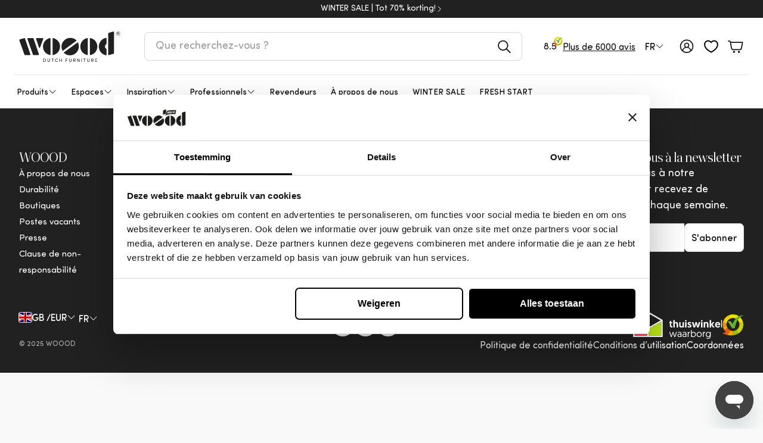

--- FILE ---
content_type: text/html; charset=utf-8
request_url: https://woood.nl/fr/products?productgroup=Accessoires
body_size: 46980
content:
<!doctype html>
<html
  class="no-js"
  lang="fr"
  dir="ltr"
>
<head>

  <!-- Google Tag Manager -->
<script>(function(w,d,s,l,i){w[l]=w[l]||[];w[l].push({'gtm.start':
new Date().getTime(),event:'gtm.js'});var f=d.getElementsByTagName(s)[0],
j=d.createElement(s),dl=l!='dataLayer'?'&l='+l:'';j.async=true;j.src=
'https://www.googletagmanager.com/gtm.js?id='+i+dl;f.parentNode.insertBefore(j,f);
})(window,document,'script','dataLayer','GTM-NQGPNH4K');</script>
<!-- End Google Tag Manager -->
  
  <!-- create a new Snippet called 'gtm-customer-events-storefront' and paste the below code into it -->

<!-- click tracking -->
<script>
    // function that gets the path of the clicked element. Borrowed from Simo Ahava. https://www.simoahava.com/analytics/create-css-path-variable-for-click-element/
   function gtm_get_click_element_path(element) {
    var el = element;
    if (el instanceof Node) {
      // Build the list of elements along the path
      var elList = [];
      do {
        if (el instanceof Element) {
          var classString = el.classList ? [].slice.call(el.classList).join('.') : '';
          var elementName = (el.tagName ? el.tagName.toLowerCase() : '') + 
              (classString ? '.' + classString : '') + 
              (el.id ? '#' + el.id : '');
          if (elementName) elList.unshift(elementName);
        }
        el = el.parentNode
      } while (el != null);
      // Get the stringified element object name
      var objString = element.toString().match(/\[object (\w+)\]/);
      var elementType = objString ? objString[1] : element.toString();
      var cssString = elList.join(' > ');
      // Return the CSS path as a string, prefixed with the element object name
      return cssString ? elementType + ': ' + cssString : elementType;
    }
   }
    
   window.addEventListener("click", function(event){

     // track clicks on any element and push it to Shopify customer events
     Shopify.analytics.publish("custom_click",{
         click_element : gtm_get_click_element_path(event.target) || '',
         click_id : event.target.id || '',
         click_classes : event.target.className || '',
         click_text : event.target.innerText || '',
         click_target : event.target.target || '',
         click_url : event.target.href || '',
         market: "uk"
     });

     // track link clicks and push it to Shopify customer events
     var closestLink = event.target.closest('a')
     if (closestLink){
       Shopify.analytics.publish("custom_link_click",{
         click_element : gtm_get_click_element_path(closestLink.target) || '',
         click_id : closestLink.id || '',
         click_classes : closestLink.className || '',
         click_text : closestLink.innerText || '',
         click_target : closestLink.target || '',
         click_url : closestLink.href || ''
       })
     }
  });
</script>
<!-- end of click tracking -->

<!-- start of market --><script>
  window.addEventListener("load", function(event){
    Shopify.analytics.publish('market_context', {
      market: "uk",
      country: "GB",
      language: "fr"
    } );
  });
</script>
<!-- end of market -->

<script>
  (function () {
    try {
      if (!window.Shopify || !Shopify.analytics || !Shopify.analytics.publish) return;

      Shopify.analytics.publish('market_context', {
        market: "uk",
        country: "GB",
        language: "fr"
      });
    } catch (e) {
      console && console.warn && console.warn('market_context publish failed', e);
    }
  })();
</script>

  <script>
 (function(d, id) {
 if (!window.flowbox) { var f = function() { f.q.push(arguments); }; f.q = []; window.flowbox = f; }
if (d.getElementById(id)) { return; }
 var s = d.createElement('script'), fjs = d.scripts[d.scripts.length - 1]; s.id = id; s.async = true;
 s.src = ' https://connect.getflowbox.com/flowbox.js';
 fjs.parentNode.insertBefore(s, fjs);
 })(document, 'flowbox-js-embed');
  </script>
    <meta charset="utf-8">
    <meta http-equiv="X-UA-Compatible" content="IE=edge">
    <meta name="viewport" content="width=device-width,initial-scale=1">
    <meta name="theme-color" content="">
    <link rel="canonical" href="https://woood.nl/fr/collections">
    <link rel="preconnect" href="https://cdn.shopify.com" crossorigin><link rel="icon" type="image/png" href="//woood.nl/cdn/shop/files/woood.png?crop=center&height=32&v=1745842350&width=32"><link rel="preconnect" href="https://fonts.shopifycdn.com" crossorigin><title>Collections</title>

    
      <meta name="description" content="Découvrez toute la collection WOOOD : des meubles et accessoires durables et élégants pour chaque intérieur. Commandez en ligne et créez votre style d’intérieur unique.">
    

    

<meta property="og:site_name" content="WOOOD">
<meta property="og:url" content="https://woood.nl/fr/collections">
<meta property="og:title" content="Collections">
<meta property="og:type" content="website">
<meta property="og:description" content="Découvrez toute la collection WOOOD : des meubles et accessoires durables et élégants pour chaque intérieur. Commandez en ligne et créez votre style d’intérieur unique."><meta property="og:image" content="http://woood.nl/cdn/shop/files/400500-N-400501-N-400502-N-400503-N-400504-N-400505-N-01_SF_VT_Modulair_bovenkast_en_onderkast_d0b7f5c0-c79b-4a92-a510-683e3f2b6691.png?v=1751535170">
  <meta property="og:image:secure_url" content="https://woood.nl/cdn/shop/files/400500-N-400501-N-400502-N-400503-N-400504-N-400505-N-01_SF_VT_Modulair_bovenkast_en_onderkast_d0b7f5c0-c79b-4a92-a510-683e3f2b6691.png?v=1751535170">
  <meta property="og:image:width" content="1198">
  <meta property="og:image:height" content="1500"><meta name="twitter:card" content="summary_large_image">
<meta name="twitter:title" content="Collections">
<meta name="twitter:description" content="Découvrez toute la collection WOOOD : des meubles et accessoires durables et élégants pour chaque intérieur. Commandez en ligne et créez votre style d’intérieur unique.">


    <link href="//woood.nl/cdn/shop/t/99/assets/swiper.css?v=45721610412143988371766406085" rel="stylesheet" type="text/css" media="all" />

    <link href="//woood.nl/cdn/shop/t/99/assets/settings.css?v=125003898112667481391766406147" rel="stylesheet" type="text/css" media="all" />
    <link href="//woood.nl/cdn/shop/t/99/assets/critical.css?v=112019682701585453291767914853" rel="stylesheet" type="text/css" media="all" />

    <script src="//woood.nl/cdn/shop/t/99/assets/variants.js?v=130435000265492601861766406092" defer="defer"></script>

    <link rel="preload" href="//woood.nl/cdn/shop/t/99/assets/main.css?v=58208580096005060071766405990" as="style" onload="this.onload=null;this.rel='stylesheet'">
    <noscript><link rel="stylesheet" href="//woood.nl/cdn/shop/t/99/assets/main.css?v=58208580096005060071766405990"></noscript>
    <link href="//woood.nl/cdn/shop/t/99/assets/custom.css?v=46177018831703175351766405969" rel="stylesheet" type="text/css" media="all" />

    <script src="//woood.nl/cdn/shop/t/99/assets/constants.js?v=158563610161624409731766405963" defer="defer"></script>
    <script src="//woood.nl/cdn/shop/t/99/assets/pubsub.js?v=158357773527763999511766406012" defer="defer"></script>
    <script src="//woood.nl/cdn/shop/t/99/assets/global.js?v=98126578771855937361766405977" defer="defer"></script>
    <script src="//woood.nl/cdn/shop/t/99/assets/base.js?v=127154234041773651091766405948" defer="defer"></script>

    <script src="//woood.nl/cdn/shop/t/99/assets/color-swatch.js?v=182849972204433250091766405957" defer="defer"></script>
    <script src="//woood.nl/cdn/shop/t/99/assets/localization-form.js?v=68653642382058027111766405985" defer="defer"></script>
    <script src="//woood.nl/cdn/shop/t/99/assets/animations.js?v=37312632095138735101766405945" defer="defer"></script>
    <script src="//woood.nl/cdn/shop/t/99/assets/drawer-select.js?v=29189407719080657991766405974" defer="defer"></script>
    <script src="//woood.nl/cdn/shop/t/99/assets/model_element.js?v=158477732829452102971766405992" defer="defer"></script>
    <script type="module" src="//woood.nl/cdn/shop/t/99/assets/gallery.js?v=95741174867143149241766405976" defer="defer"></script>

    <script src='https://cdnjs.cloudflare.com/ajax/libs/jquery/3.6.0/jquery.min.js'></script>

  <script>window.performance && window.performance.mark && window.performance.mark('shopify.content_for_header.start');</script><meta name="facebook-domain-verification" content="yjrhsti4mo47sjo2yowwi1nxhhwk73">
<meta id="shopify-digital-wallet" name="shopify-digital-wallet" content="/88450498887/digital_wallets/dialog">
<meta name="shopify-checkout-api-token" content="fb999526734b50eb2bd9a9026616a351">
<link rel="alternate" hreflang="x-default" href="https://woood.nl/collections">
<link rel="alternate" hreflang="nl-BE" href="https://woood.nl/nl-be/collections">
<link rel="alternate" hreflang="en-BE" href="https://woood.nl/en-be/collections">
<link rel="alternate" hreflang="fr-BE" href="https://woood.nl/fr-be/collections">
<link rel="alternate" hreflang="nl-GB" href="https://woood.nl/collections">
<link rel="alternate" hreflang="en-GB" href="https://woood.nl/en/collections">
<link rel="alternate" hreflang="de-GB" href="https://woood.nl/de/collections">
<link rel="alternate" hreflang="fr-GB" href="https://woood.nl/fr/collections">
<script async="async" src="/checkouts/internal/preloads.js?locale=fr-GB"></script>
<script id="apple-pay-shop-capabilities" type="application/json">{"shopId":88450498887,"countryCode":"NL","currencyCode":"EUR","merchantCapabilities":["supports3DS"],"merchantId":"gid:\/\/shopify\/Shop\/88450498887","merchantName":"WOOOD","requiredBillingContactFields":["postalAddress","email","phone"],"requiredShippingContactFields":["postalAddress","email","phone"],"shippingType":"shipping","supportedNetworks":["amex"],"total":{"type":"pending","label":"WOOOD","amount":"1.00"},"shopifyPaymentsEnabled":true,"supportsSubscriptions":false}</script>
<script id="shopify-features" type="application/json">{"accessToken":"fb999526734b50eb2bd9a9026616a351","betas":["rich-media-storefront-analytics"],"domain":"woood.nl","predictiveSearch":true,"shopId":88450498887,"locale":"fr"}</script>
<script>var Shopify = Shopify || {};
Shopify.shop = "woood-shop.myshopify.com";
Shopify.locale = "fr";
Shopify.currency = {"active":"EUR","rate":"1.0"};
Shopify.country = "GB";
Shopify.theme = {"name":"woood\/main 13-01-2025","id":189049110855,"schema_name":"Wonder","schema_version":"2.0.0","theme_store_id":null,"role":"main"};
Shopify.theme.handle = "null";
Shopify.theme.style = {"id":null,"handle":null};
Shopify.cdnHost = "woood.nl/cdn";
Shopify.routes = Shopify.routes || {};
Shopify.routes.root = "/fr/";</script>
<script type="module">!function(o){(o.Shopify=o.Shopify||{}).modules=!0}(window);</script>
<script>!function(o){function n(){var o=[];function n(){o.push(Array.prototype.slice.apply(arguments))}return n.q=o,n}var t=o.Shopify=o.Shopify||{};t.loadFeatures=n(),t.autoloadFeatures=n()}(window);</script>
<script id="shop-js-analytics" type="application/json">{"pageType":"list-collections"}</script>
<script defer="defer" async type="module" src="//woood.nl/cdn/shopifycloud/shop-js/modules/v2/client.init-shop-cart-sync_DyYWCJny.fr.esm.js"></script>
<script defer="defer" async type="module" src="//woood.nl/cdn/shopifycloud/shop-js/modules/v2/chunk.common_BDBm0ZZC.esm.js"></script>
<script type="module">
  await import("//woood.nl/cdn/shopifycloud/shop-js/modules/v2/client.init-shop-cart-sync_DyYWCJny.fr.esm.js");
await import("//woood.nl/cdn/shopifycloud/shop-js/modules/v2/chunk.common_BDBm0ZZC.esm.js");

  window.Shopify.SignInWithShop?.initShopCartSync?.({"fedCMEnabled":true,"windoidEnabled":true});

</script>
<script id="__st">var __st={"a":88450498887,"offset":3600,"reqid":"35118a21-b813-42ca-9b8f-250347859973-1768888312","pageurl":"woood.nl\/fr\/products?productgroup=Accessoires","u":"d15feb263c2f","p":"collections"};</script>
<script>window.ShopifyPaypalV4VisibilityTracking = true;</script>
<script id="captcha-bootstrap">!function(){'use strict';const t='contact',e='account',n='new_comment',o=[[t,t],['blogs',n],['comments',n],[t,'customer']],c=[[e,'customer_login'],[e,'guest_login'],[e,'recover_customer_password'],[e,'create_customer']],r=t=>t.map((([t,e])=>`form[action*='/${t}']:not([data-nocaptcha='true']) input[name='form_type'][value='${e}']`)).join(','),a=t=>()=>t?[...document.querySelectorAll(t)].map((t=>t.form)):[];function s(){const t=[...o],e=r(t);return a(e)}const i='password',u='form_key',d=['recaptcha-v3-token','g-recaptcha-response','h-captcha-response',i],f=()=>{try{return window.sessionStorage}catch{return}},m='__shopify_v',_=t=>t.elements[u];function p(t,e,n=!1){try{const o=window.sessionStorage,c=JSON.parse(o.getItem(e)),{data:r}=function(t){const{data:e,action:n}=t;return t[m]||n?{data:e,action:n}:{data:t,action:n}}(c);for(const[e,n]of Object.entries(r))t.elements[e]&&(t.elements[e].value=n);n&&o.removeItem(e)}catch(o){console.error('form repopulation failed',{error:o})}}const l='form_type',E='cptcha';function T(t){t.dataset[E]=!0}const w=window,h=w.document,L='Shopify',v='ce_forms',y='captcha';let A=!1;((t,e)=>{const n=(g='f06e6c50-85a8-45c8-87d0-21a2b65856fe',I='https://cdn.shopify.com/shopifycloud/storefront-forms-hcaptcha/ce_storefront_forms_captcha_hcaptcha.v1.5.2.iife.js',D={infoText:'Protégé par hCaptcha',privacyText:'Confidentialité',termsText:'Conditions'},(t,e,n)=>{const o=w[L][v],c=o.bindForm;if(c)return c(t,g,e,D).then(n);var r;o.q.push([[t,g,e,D],n]),r=I,A||(h.body.append(Object.assign(h.createElement('script'),{id:'captcha-provider',async:!0,src:r})),A=!0)});var g,I,D;w[L]=w[L]||{},w[L][v]=w[L][v]||{},w[L][v].q=[],w[L][y]=w[L][y]||{},w[L][y].protect=function(t,e){n(t,void 0,e),T(t)},Object.freeze(w[L][y]),function(t,e,n,w,h,L){const[v,y,A,g]=function(t,e,n){const i=e?o:[],u=t?c:[],d=[...i,...u],f=r(d),m=r(i),_=r(d.filter((([t,e])=>n.includes(e))));return[a(f),a(m),a(_),s()]}(w,h,L),I=t=>{const e=t.target;return e instanceof HTMLFormElement?e:e&&e.form},D=t=>v().includes(t);t.addEventListener('submit',(t=>{const e=I(t);if(!e)return;const n=D(e)&&!e.dataset.hcaptchaBound&&!e.dataset.recaptchaBound,o=_(e),c=g().includes(e)&&(!o||!o.value);(n||c)&&t.preventDefault(),c&&!n&&(function(t){try{if(!f())return;!function(t){const e=f();if(!e)return;const n=_(t);if(!n)return;const o=n.value;o&&e.removeItem(o)}(t);const e=Array.from(Array(32),(()=>Math.random().toString(36)[2])).join('');!function(t,e){_(t)||t.append(Object.assign(document.createElement('input'),{type:'hidden',name:u})),t.elements[u].value=e}(t,e),function(t,e){const n=f();if(!n)return;const o=[...t.querySelectorAll(`input[type='${i}']`)].map((({name:t})=>t)),c=[...d,...o],r={};for(const[a,s]of new FormData(t).entries())c.includes(a)||(r[a]=s);n.setItem(e,JSON.stringify({[m]:1,action:t.action,data:r}))}(t,e)}catch(e){console.error('failed to persist form',e)}}(e),e.submit())}));const S=(t,e)=>{t&&!t.dataset[E]&&(n(t,e.some((e=>e===t))),T(t))};for(const o of['focusin','change'])t.addEventListener(o,(t=>{const e=I(t);D(e)&&S(e,y())}));const B=e.get('form_key'),M=e.get(l),P=B&&M;t.addEventListener('DOMContentLoaded',(()=>{const t=y();if(P)for(const e of t)e.elements[l].value===M&&p(e,B);[...new Set([...A(),...v().filter((t=>'true'===t.dataset.shopifyCaptcha))])].forEach((e=>S(e,t)))}))}(h,new URLSearchParams(w.location.search),n,t,e,['guest_login'])})(!0,!0)}();</script>
<script integrity="sha256-4kQ18oKyAcykRKYeNunJcIwy7WH5gtpwJnB7kiuLZ1E=" data-source-attribution="shopify.loadfeatures" defer="defer" src="//woood.nl/cdn/shopifycloud/storefront/assets/storefront/load_feature-a0a9edcb.js" crossorigin="anonymous"></script>
<script data-source-attribution="shopify.dynamic_checkout.dynamic.init">var Shopify=Shopify||{};Shopify.PaymentButton=Shopify.PaymentButton||{isStorefrontPortableWallets:!0,init:function(){window.Shopify.PaymentButton.init=function(){};var t=document.createElement("script");t.src="https://woood.nl/cdn/shopifycloud/portable-wallets/latest/portable-wallets.fr.js",t.type="module",document.head.appendChild(t)}};
</script>
<script data-source-attribution="shopify.dynamic_checkout.buyer_consent">
  function portableWalletsHideBuyerConsent(e){var t=document.getElementById("shopify-buyer-consent"),n=document.getElementById("shopify-subscription-policy-button");t&&n&&(t.classList.add("hidden"),t.setAttribute("aria-hidden","true"),n.removeEventListener("click",e))}function portableWalletsShowBuyerConsent(e){var t=document.getElementById("shopify-buyer-consent"),n=document.getElementById("shopify-subscription-policy-button");t&&n&&(t.classList.remove("hidden"),t.removeAttribute("aria-hidden"),n.addEventListener("click",e))}window.Shopify?.PaymentButton&&(window.Shopify.PaymentButton.hideBuyerConsent=portableWalletsHideBuyerConsent,window.Shopify.PaymentButton.showBuyerConsent=portableWalletsShowBuyerConsent);
</script>
<script data-source-attribution="shopify.dynamic_checkout.cart.bootstrap">document.addEventListener("DOMContentLoaded",(function(){function t(){return document.querySelector("shopify-accelerated-checkout-cart, shopify-accelerated-checkout")}if(t())Shopify.PaymentButton.init();else{new MutationObserver((function(e,n){t()&&(Shopify.PaymentButton.init(),n.disconnect())})).observe(document.body,{childList:!0,subtree:!0})}}));
</script>
<link id="shopify-accelerated-checkout-styles" rel="stylesheet" media="screen" href="https://woood.nl/cdn/shopifycloud/portable-wallets/latest/accelerated-checkout-backwards-compat.css" crossorigin="anonymous">
<style id="shopify-accelerated-checkout-cart">
        #shopify-buyer-consent {
  margin-top: 1em;
  display: inline-block;
  width: 100%;
}

#shopify-buyer-consent.hidden {
  display: none;
}

#shopify-subscription-policy-button {
  background: none;
  border: none;
  padding: 0;
  text-decoration: underline;
  font-size: inherit;
  cursor: pointer;
}

#shopify-subscription-policy-button::before {
  box-shadow: none;
}

      </style>

<script>window.performance && window.performance.mark && window.performance.mark('shopify.content_for_header.end');</script>


    <style data-shopify>
      @font-face {
  font-family: Figtree;
  font-weight: 400;
  font-style: normal;
  font-display: swap;
  src: url("//woood.nl/cdn/fonts/figtree/figtree_n4.3c0838aba1701047e60be6a99a1b0a40ce9b8419.woff2") format("woff2"),
       url("//woood.nl/cdn/fonts/figtree/figtree_n4.c0575d1db21fc3821f17fd6617d3dee552312137.woff") format("woff");
}

      @font-face {
  font-family: Figtree;
  font-weight: 700;
  font-style: normal;
  font-display: swap;
  src: url("//woood.nl/cdn/fonts/figtree/figtree_n7.2fd9bfe01586148e644724096c9d75e8c7a90e55.woff2") format("woff2"),
       url("//woood.nl/cdn/fonts/figtree/figtree_n7.ea05de92d862f9594794ab281c4c3a67501ef5fc.woff") format("woff");
}

      @font-face {
  font-family: Figtree;
  font-weight: 400;
  font-style: italic;
  font-display: swap;
  src: url("//woood.nl/cdn/fonts/figtree/figtree_i4.89f7a4275c064845c304a4cf8a4a586060656db2.woff2") format("woff2"),
       url("//woood.nl/cdn/fonts/figtree/figtree_i4.6f955aaaafc55a22ffc1f32ecf3756859a5ad3e2.woff") format("woff");
}

      @font-face {
  font-family: Figtree;
  font-weight: 700;
  font-style: italic;
  font-display: swap;
  src: url("//woood.nl/cdn/fonts/figtree/figtree_i7.06add7096a6f2ab742e09ec7e498115904eda1fe.woff2") format("woff2"),
       url("//woood.nl/cdn/fonts/figtree/figtree_i7.ee584b5fcaccdbb5518c0228158941f8df81b101.woff") format("woff");
}

      @font-face {
  font-family: Merriweather;
  font-weight: 400;
  font-style: normal;
  font-display: swap;
  src: url("//woood.nl/cdn/fonts/merriweather/merriweather_n4.349a72bc63b970a8b7f00dc33f5bda2ec52f79cc.woff2") format("woff2"),
       url("//woood.nl/cdn/fonts/merriweather/merriweather_n4.5a396c75a89c25b516c9d3cb026490795288d821.woff") format("woff");
}

      @font-face {
  font-family: Figtree;
  font-weight: 400;
  font-style: normal;
  font-display: swap;
  src: url("//woood.nl/cdn/fonts/figtree/figtree_n4.3c0838aba1701047e60be6a99a1b0a40ce9b8419.woff2") format("woff2"),
       url("//woood.nl/cdn/fonts/figtree/figtree_n4.c0575d1db21fc3821f17fd6617d3dee552312137.woff") format("woff");
}

      @font-face {
  font-family: Figtree;
  font-weight: 500;
  font-style: normal;
  font-display: swap;
  src: url("//woood.nl/cdn/fonts/figtree/figtree_n5.3b6b7df38aa5986536945796e1f947445832047c.woff2") format("woff2"),
       url("//woood.nl/cdn/fonts/figtree/figtree_n5.f26bf6dcae278b0ed902605f6605fa3338e81dab.woff") format("woff");
}

      @font-face {
  font-family: Figtree;
  font-weight: 500;
  font-style: normal;
  font-display: swap;
  src: url("//woood.nl/cdn/fonts/figtree/figtree_n5.3b6b7df38aa5986536945796e1f947445832047c.woff2") format("woff2"),
       url("//woood.nl/cdn/fonts/figtree/figtree_n5.f26bf6dcae278b0ed902605f6605fa3338e81dab.woff") format("woff");
}

      

      @font-face {
        font-family: 'icomoon';
        src:  url('//woood.nl/cdn/shop/t/99/assets/icomoon.eot?v=177295919035341837931766405978?6k4fkf');
        src:  url('//woood.nl/cdn/shop/t/99/assets/icomoon.eot?v=177295919035341837931766405978?6k4fkf#iefix') format('embedded-opentype'),
          url('//woood.nl/cdn/shop/t/99/assets/icomoon.ttf?v=57842893614872056761766405980?6k4fkf') format('truetype'),
          url('//woood.nl/cdn/shop/t/99/assets/icomoon.woff?v=28260046996164968551766405981?6k4fkf') format('woff'),
          url('//woood.nl/cdn/shop/t/99/assets/icomoon.svg?v=104217218584571201731766405979?6k4fkf#icomoon') format('svg');
        font-weight: normal;
        font-style: normal;
        font-display: block;
      }
    </style>
    <style>
      [data-custom-badge="Winter Sale"]{
        background-color: #000000;
        color: #f9f9f9;
        }
      [data-custom-badge=""]{
        background-color: #ff9900;
        color: #f9f9f9;
        }
      [data-custom-badge=""]{
        background-color: #b77346;
        color: #FFFFFF;
        }
      [data-custom-badge=""]{
        background-color: #f9f9f9;
        color: #FFFFFF;
        }
      [data-custom-badge=""]{
        background-color: #000000;
        color: #FFFFFF;
        }
      [data-custom-badge=""]{
        background-color: #000000;
        color: #FFFFFF;
        }
      [data-custom-badge=""]{
        background-color: #000000;
        color: #FFFFFF;
        }
    </style><link rel="preload" as="font" href="//woood.nl/cdn/fonts/figtree/figtree_n4.3c0838aba1701047e60be6a99a1b0a40ce9b8419.woff2" type="font/woff2" crossorigin><link rel="preload" as="font" href="//woood.nl/cdn/fonts/merriweather/merriweather_n4.349a72bc63b970a8b7f00dc33f5bda2ec52f79cc.woff2" type="font/woff2" crossorigin><link rel="preload" as="font" href="//woood.nl/cdn/fonts/figtree/figtree_n4.3c0838aba1701047e60be6a99a1b0a40ce9b8419.woff2" type="font/woff2" crossorigin><link rel="preload" as="font" href="//woood.nl/cdn/fonts/figtree/figtree_n5.3b6b7df38aa5986536945796e1f947445832047c.woff2" type="font/woff2" crossorigin><link rel="preload" as="font" href="//woood.nl/cdn/fonts/figtree/figtree_n5.3b6b7df38aa5986536945796e1f947445832047c.woff2" type="font/woff2" crossorigin>

    <script>
      document.documentElement.className = document.documentElement.className.replace('no-js', 'js');
    </script>
    <link rel="stylesheet" href="//woood.nl/cdn/shop/t/99/assets/swish-buttons.css?v=159041045774667372691766406086" />
  <!-- BEGIN app block: shopify://apps/klaviyo-email-marketing-sms/blocks/klaviyo-onsite-embed/2632fe16-c075-4321-a88b-50b567f42507 -->












  <script async src="https://static.klaviyo.com/onsite/js/WDvH7j/klaviyo.js?company_id=WDvH7j"></script>
  <script>!function(){if(!window.klaviyo){window._klOnsite=window._klOnsite||[];try{window.klaviyo=new Proxy({},{get:function(n,i){return"push"===i?function(){var n;(n=window._klOnsite).push.apply(n,arguments)}:function(){for(var n=arguments.length,o=new Array(n),w=0;w<n;w++)o[w]=arguments[w];var t="function"==typeof o[o.length-1]?o.pop():void 0,e=new Promise((function(n){window._klOnsite.push([i].concat(o,[function(i){t&&t(i),n(i)}]))}));return e}}})}catch(n){window.klaviyo=window.klaviyo||[],window.klaviyo.push=function(){var n;(n=window._klOnsite).push.apply(n,arguments)}}}}();</script>

  




  <script>
    window.klaviyoReviewsProductDesignMode = false
  </script>







<!-- END app block --><!-- BEGIN app block: shopify://apps/judge-me-reviews/blocks/judgeme_core/61ccd3b1-a9f2-4160-9fe9-4fec8413e5d8 --><!-- Start of Judge.me Core -->






<link rel="dns-prefetch" href="https://cdnwidget.judge.me">
<link rel="dns-prefetch" href="https://cdn.judge.me">
<link rel="dns-prefetch" href="https://cdn1.judge.me">
<link rel="dns-prefetch" href="https://api.judge.me">

<script data-cfasync='false' class='jdgm-settings-script'>window.jdgmSettings={"pagination":5,"disable_web_reviews":false,"badge_no_review_text":"Aucun avis","badge_n_reviews_text":"{{ n }} avis","hide_badge_preview_if_no_reviews":true,"badge_hide_text":false,"enforce_center_preview_badge":false,"widget_title":"Avis Clients","widget_open_form_text":"Écrire un avis","widget_close_form_text":"Annuler l'avis","widget_refresh_page_text":"Actualiser la page","widget_summary_text":"Basé sur {{ number_of_reviews }} avis","widget_no_review_text":"Soyez le premier à écrire un avis","widget_name_field_text":"Nom d'affichage","widget_verified_name_field_text":"Nom vérifié (public)","widget_name_placeholder_text":"Nom d'affichage","widget_required_field_error_text":"Ce champ est obligatoire.","widget_email_field_text":"Adresse email","widget_verified_email_field_text":"Email vérifié (privé, ne peut pas être modifié)","widget_email_placeholder_text":"Votre adresse email","widget_email_field_error_text":"Veuillez entrer une adresse email valide.","widget_rating_field_text":"Évaluation","widget_review_title_field_text":"Titre de l'avis","widget_review_title_placeholder_text":"Donnez un titre à votre avis","widget_review_body_field_text":"Contenu de l'avis","widget_review_body_placeholder_text":"Commencez à écrire ici...","widget_pictures_field_text":"Photo/Vidéo (facultatif)","widget_submit_review_text":"Soumettre l'avis","widget_submit_verified_review_text":"Soumettre un avis vérifié","widget_submit_success_msg_with_auto_publish":"Merci ! Veuillez actualiser la page dans quelques instants pour voir votre avis. Vous pouvez supprimer ou modifier votre avis en vous connectant à \u003ca href='https://judge.me/login' target='_blank' rel='nofollow noopener'\u003eJudge.me\u003c/a\u003e","widget_submit_success_msg_no_auto_publish":"Merci ! Votre avis sera publié dès qu'il sera approuvé par l'administrateur de la boutique. Vous pouvez supprimer ou modifier votre avis en vous connectant à \u003ca href='https://judge.me/login' target='_blank' rel='nofollow noopener'\u003eJudge.me\u003c/a\u003e","widget_show_default_reviews_out_of_total_text":"Affichage de {{ n_reviews_shown }} sur {{ n_reviews }} avis.","widget_show_all_link_text":"Tout afficher","widget_show_less_link_text":"Afficher moins","widget_author_said_text":"{{ reviewer_name }} a dit :","widget_days_text":"il y a {{ n }} jour/jours","widget_weeks_text":"il y a {{ n }} semaine/semaines","widget_months_text":"il y a {{ n }} mois","widget_years_text":"il y a {{ n }} an/ans","widget_yesterday_text":"Hier","widget_today_text":"Aujourd'hui","widget_replied_text":"\u003e\u003e {{ shop_name }} a répondu :","widget_read_more_text":"Lire plus","widget_reviewer_name_as_initial":"","widget_rating_filter_color":"#fbcd0a","widget_rating_filter_see_all_text":"Voir tous les avis","widget_sorting_most_recent_text":"Plus récents","widget_sorting_highest_rating_text":"Meilleures notes","widget_sorting_lowest_rating_text":"Notes les plus basses","widget_sorting_with_pictures_text":"Uniquement les photos","widget_sorting_most_helpful_text":"Plus utiles","widget_open_question_form_text":"Poser une question","widget_reviews_subtab_text":"Avis","widget_questions_subtab_text":"Questions","widget_question_label_text":"Question","widget_answer_label_text":"Réponse","widget_question_placeholder_text":"Écrivez votre question ici","widget_submit_question_text":"Soumettre la question","widget_question_submit_success_text":"Merci pour votre question ! Nous vous notifierons dès qu'elle aura une réponse.","verified_badge_text":"Vérifié","verified_badge_bg_color":"","verified_badge_text_color":"","verified_badge_placement":"left-of-reviewer-name","widget_review_max_height":"","widget_hide_border":true,"widget_social_share":false,"widget_thumb":false,"widget_review_location_show":false,"widget_location_format":"","all_reviews_include_out_of_store_products":true,"all_reviews_out_of_store_text":"(hors boutique)","all_reviews_pagination":100,"all_reviews_product_name_prefix_text":"à propos de","enable_review_pictures":true,"enable_question_anwser":false,"widget_theme":"leex","review_date_format":"dd/mm/yyyy","default_sort_method":"most-recent","widget_product_reviews_subtab_text":"Avis Produits","widget_shop_reviews_subtab_text":"Avis Boutique","widget_other_products_reviews_text":"Avis pour d'autres produits","widget_store_reviews_subtab_text":"Avis de la boutique","widget_no_store_reviews_text":"Cette boutique n'a pas encore reçu d'avis","widget_web_restriction_product_reviews_text":"Ce produit n'a pas encore reçu d'avis","widget_no_items_text":"Aucun élément trouvé","widget_show_more_text":"Afficher plus","widget_write_a_store_review_text":"Écrire un avis sur la boutique","widget_other_languages_heading":"Avis dans d'autres langues","widget_translate_review_text":"Traduire l'avis en {{ language }}","widget_translating_review_text":"Traduction en cours...","widget_show_original_translation_text":"Afficher l'original ({{ language }})","widget_translate_review_failed_text":"Impossible de traduire cet avis.","widget_translate_review_retry_text":"Réessayer","widget_translate_review_try_again_later_text":"Réessayez plus tard","show_product_url_for_grouped_product":false,"widget_sorting_pictures_first_text":"Photos en premier","show_pictures_on_all_rev_page_mobile":false,"show_pictures_on_all_rev_page_desktop":false,"floating_tab_hide_mobile_install_preference":false,"floating_tab_button_name":"★ Avis","floating_tab_title":"Laissons nos clients parler pour nous","floating_tab_button_color":"","floating_tab_button_background_color":"","floating_tab_url":"","floating_tab_url_enabled":false,"floating_tab_tab_style":"text","all_reviews_text_badge_text":"Les clients nous notent {{ shop.metafields.judgeme.all_reviews_rating | round: 1 }}/5 basé sur {{ shop.metafields.judgeme.all_reviews_count }} avis.","all_reviews_text_badge_text_branded_style":"{{ shop.metafields.judgeme.all_reviews_rating | round: 1 }} sur 5 étoiles basé sur {{ shop.metafields.judgeme.all_reviews_count }} avis","is_all_reviews_text_badge_a_link":false,"show_stars_for_all_reviews_text_badge":false,"all_reviews_text_badge_url":"","all_reviews_text_style":"branded","all_reviews_text_color_style":"judgeme_brand_color","all_reviews_text_color":"#108474","all_reviews_text_show_jm_brand":false,"featured_carousel_show_header":true,"featured_carousel_title":"Laissons nos clients parler pour nous","testimonials_carousel_title":"Les clients nous disent","videos_carousel_title":"Histoire de clients réels","cards_carousel_title":"Les clients nous disent","featured_carousel_count_text":"sur {{ n }} avis","featured_carousel_add_link_to_all_reviews_page":false,"featured_carousel_url":"","featured_carousel_show_images":true,"featured_carousel_autoslide_interval":5,"featured_carousel_arrows_on_the_sides":false,"featured_carousel_height":250,"featured_carousel_width":80,"featured_carousel_image_size":0,"featured_carousel_image_height":250,"featured_carousel_arrow_color":"#eeeeee","verified_count_badge_style":"branded","verified_count_badge_orientation":"horizontal","verified_count_badge_color_style":"judgeme_brand_color","verified_count_badge_color":"#108474","is_verified_count_badge_a_link":false,"verified_count_badge_url":"","verified_count_badge_show_jm_brand":true,"widget_rating_preset_default":5,"widget_first_sub_tab":"product-reviews","widget_show_histogram":true,"widget_histogram_use_custom_color":false,"widget_pagination_use_custom_color":false,"widget_star_use_custom_color":false,"widget_verified_badge_use_custom_color":false,"widget_write_review_use_custom_color":false,"picture_reminder_submit_button":"Télécharger des photos","enable_review_videos":false,"mute_video_by_default":false,"widget_sorting_videos_first_text":"Vidéos en premier","widget_review_pending_text":"En attente","featured_carousel_items_for_large_screen":3,"social_share_options_order":"Facebook,Twitter","remove_microdata_snippet":true,"disable_json_ld":false,"enable_json_ld_products":false,"preview_badge_show_question_text":false,"preview_badge_no_question_text":"Aucune question","preview_badge_n_question_text":"{{ number_of_questions }} question/questions","qa_badge_show_icon":false,"qa_badge_position":"same-row","remove_judgeme_branding":true,"widget_add_search_bar":false,"widget_search_bar_placeholder":"Recherche","widget_sorting_verified_only_text":"Vérifiés uniquement","featured_carousel_theme":"default","featured_carousel_show_rating":true,"featured_carousel_show_title":true,"featured_carousel_show_body":true,"featured_carousel_show_date":false,"featured_carousel_show_reviewer":true,"featured_carousel_show_product":false,"featured_carousel_header_background_color":"#108474","featured_carousel_header_text_color":"#ffffff","featured_carousel_name_product_separator":"reviewed","featured_carousel_full_star_background":"#108474","featured_carousel_empty_star_background":"#dadada","featured_carousel_vertical_theme_background":"#f9fafb","featured_carousel_verified_badge_enable":true,"featured_carousel_verified_badge_color":"#108474","featured_carousel_border_style":"round","featured_carousel_review_line_length_limit":3,"featured_carousel_more_reviews_button_text":"Lire plus d'avis","featured_carousel_view_product_button_text":"Voir le produit","all_reviews_page_load_reviews_on":"scroll","all_reviews_page_load_more_text":"Charger plus d'avis","disable_fb_tab_reviews":false,"enable_ajax_cdn_cache":false,"widget_advanced_speed_features":5,"widget_public_name_text":"affiché publiquement comme","default_reviewer_name":"John Smith","default_reviewer_name_has_non_latin":true,"widget_reviewer_anonymous":"Anonyme","medals_widget_title":"Médailles d'avis Judge.me","medals_widget_background_color":"#f9fafb","medals_widget_position":"footer_all_pages","medals_widget_border_color":"#f9fafb","medals_widget_verified_text_position":"left","medals_widget_use_monochromatic_version":false,"medals_widget_elements_color":"#108474","show_reviewer_avatar":true,"widget_invalid_yt_video_url_error_text":"Pas une URL de vidéo YouTube","widget_max_length_field_error_text":"Veuillez ne pas dépasser {0} caractères.","widget_show_country_flag":false,"widget_show_collected_via_shop_app":true,"widget_verified_by_shop_badge_style":"light","widget_verified_by_shop_text":"Vérifié par la boutique","widget_show_photo_gallery":false,"widget_load_with_code_splitting":true,"widget_ugc_install_preference":false,"widget_ugc_title":"Fait par nous, partagé par vous","widget_ugc_subtitle":"Taguez-nous pour voir votre photo mise en avant sur notre page","widget_ugc_arrows_color":"#ffffff","widget_ugc_primary_button_text":"Acheter maintenant","widget_ugc_primary_button_background_color":"#108474","widget_ugc_primary_button_text_color":"#ffffff","widget_ugc_primary_button_border_width":"0","widget_ugc_primary_button_border_style":"none","widget_ugc_primary_button_border_color":"#108474","widget_ugc_primary_button_border_radius":"25","widget_ugc_secondary_button_text":"Charger plus","widget_ugc_secondary_button_background_color":"#ffffff","widget_ugc_secondary_button_text_color":"#108474","widget_ugc_secondary_button_border_width":"2","widget_ugc_secondary_button_border_style":"solid","widget_ugc_secondary_button_border_color":"#108474","widget_ugc_secondary_button_border_radius":"25","widget_ugc_reviews_button_text":"Voir les avis","widget_ugc_reviews_button_background_color":"#ffffff","widget_ugc_reviews_button_text_color":"#108474","widget_ugc_reviews_button_border_width":"2","widget_ugc_reviews_button_border_style":"solid","widget_ugc_reviews_button_border_color":"#108474","widget_ugc_reviews_button_border_radius":"25","widget_ugc_reviews_button_link_to":"judgeme-reviews-page","widget_ugc_show_post_date":true,"widget_ugc_max_width":"800","widget_rating_metafield_value_type":true,"widget_primary_color":"#000000","widget_enable_secondary_color":false,"widget_secondary_color":"#edf5f5","widget_summary_average_rating_text":"{{ average_rating }} sur 5","widget_media_grid_title":"Photos \u0026 vidéos clients","widget_media_grid_see_more_text":"Voir plus","widget_round_style":false,"widget_show_product_medals":true,"widget_verified_by_judgeme_text":"Vérifié par Judge.me","widget_show_store_medals":true,"widget_verified_by_judgeme_text_in_store_medals":"Vérifié par Judge.me","widget_media_field_exceed_quantity_message":"Désolé, nous ne pouvons accepter que {{ max_media }} pour un avis.","widget_media_field_exceed_limit_message":"{{ file_name }} est trop volumineux, veuillez sélectionner un {{ media_type }} de moins de {{ size_limit }}MB.","widget_review_submitted_text":"Avis soumis !","widget_question_submitted_text":"Question soumise !","widget_close_form_text_question":"Annuler","widget_write_your_answer_here_text":"Écrivez votre réponse ici","widget_enabled_branded_link":true,"widget_show_collected_by_judgeme":false,"widget_reviewer_name_color":"","widget_write_review_text_color":"","widget_write_review_bg_color":"","widget_collected_by_judgeme_text":"collecté par Judge.me","widget_pagination_type":"standard","widget_load_more_text":"Charger plus","widget_load_more_color":"#108474","widget_full_review_text":"Avis complet","widget_read_more_reviews_text":"Lire plus d'avis","widget_read_questions_text":"Lire les questions","widget_questions_and_answers_text":"Questions \u0026 Réponses","widget_verified_by_text":"Vérifié par","widget_verified_text":"Vérifié","widget_number_of_reviews_text":"{{ number_of_reviews }} avis","widget_back_button_text":"Retour","widget_next_button_text":"Suivant","widget_custom_forms_filter_button":"Filtres","custom_forms_style":"horizontal","widget_show_review_information":false,"how_reviews_are_collected":"Comment les avis sont-ils collectés ?","widget_show_review_keywords":false,"widget_gdpr_statement":"Comment nous utilisons vos données : Nous vous contacterons uniquement à propos de l'avis que vous avez laissé, et seulement si nécessaire. En soumettant votre avis, vous acceptez les \u003ca href='https://judge.me/terms' target='_blank' rel='nofollow noopener'\u003econditions\u003c/a\u003e, la \u003ca href='https://judge.me/privacy' target='_blank' rel='nofollow noopener'\u003epolitique de confidentialité\u003c/a\u003e et les \u003ca href='https://judge.me/content-policy' target='_blank' rel='nofollow noopener'\u003epolitiques de contenu\u003c/a\u003e de Judge.me.","widget_multilingual_sorting_enabled":true,"widget_translate_review_content_enabled":false,"widget_translate_review_content_method":"manual","popup_widget_review_selection":"automatically_with_pictures","popup_widget_round_border_style":true,"popup_widget_show_title":true,"popup_widget_show_body":true,"popup_widget_show_reviewer":false,"popup_widget_show_product":true,"popup_widget_show_pictures":true,"popup_widget_use_review_picture":true,"popup_widget_show_on_home_page":true,"popup_widget_show_on_product_page":true,"popup_widget_show_on_collection_page":true,"popup_widget_show_on_cart_page":true,"popup_widget_position":"bottom_left","popup_widget_first_review_delay":5,"popup_widget_duration":5,"popup_widget_interval":5,"popup_widget_review_count":5,"popup_widget_hide_on_mobile":true,"review_snippet_widget_round_border_style":true,"review_snippet_widget_card_color":"#FFFFFF","review_snippet_widget_slider_arrows_background_color":"#FFFFFF","review_snippet_widget_slider_arrows_color":"#000000","review_snippet_widget_star_color":"#108474","show_product_variant":false,"all_reviews_product_variant_label_text":"Variante : ","widget_show_verified_branding":false,"widget_ai_summary_title":"Les clients disent","widget_ai_summary_disclaimer":"Résumé des avis généré par IA basé sur les avis clients récents","widget_show_ai_summary":false,"widget_show_ai_summary_bg":false,"widget_show_review_title_input":true,"redirect_reviewers_invited_via_email":"external_form","request_store_review_after_product_review":false,"request_review_other_products_in_order":false,"review_form_color_scheme":"default","review_form_corner_style":"square","review_form_star_color":{},"review_form_text_color":"#333333","review_form_background_color":"#ffffff","review_form_field_background_color":"#fafafa","review_form_button_color":{},"review_form_button_text_color":"#ffffff","review_form_modal_overlay_color":"#000000","review_content_screen_title_text":"Comment évalueriez-vous ce produit ?","review_content_introduction_text":"Nous serions ravis que vous partagiez un peu votre expérience.","store_review_form_title_text":"Comment évalueriez-vous cette boutique ?","store_review_form_introduction_text":"Nous serions ravis que vous partagiez un peu votre expérience.","show_review_guidance_text":true,"one_star_review_guidance_text":"Mauvais","five_star_review_guidance_text":"Excellent","customer_information_screen_title_text":"À propos de vous","customer_information_introduction_text":"Veuillez nous en dire plus sur vous.","custom_questions_screen_title_text":"Votre expérience en détail","custom_questions_introduction_text":"Voici quelques questions pour nous aider à mieux comprendre votre expérience.","review_submitted_screen_title_text":"Merci pour votre avis !","review_submitted_screen_thank_you_text":"Nous le traitons et il apparaîtra bientôt dans la boutique.","review_submitted_screen_email_verification_text":"Veuillez confirmer votre email en cliquant sur le lien que nous venons de vous envoyer. Cela nous aide à maintenir des avis authentiques.","review_submitted_request_store_review_text":"Aimeriez-vous partager votre expérience d'achat avec nous ?","review_submitted_review_other_products_text":"Aimeriez-vous évaluer ces produits ?","store_review_screen_title_text":"Voulez-vous partager votre expérience de shopping avec nous ?","store_review_introduction_text":"Nous apprécions votre retour d'expérience et nous l'utilisons pour nous améliorer. Veuillez partager vos pensées ou suggestions.","reviewer_media_screen_title_picture_text":"Partager une photo","reviewer_media_introduction_picture_text":"Téléchargez une photo pour étayer votre avis.","reviewer_media_screen_title_video_text":"Partager une vidéo","reviewer_media_introduction_video_text":"Téléchargez une vidéo pour étayer votre avis.","reviewer_media_screen_title_picture_or_video_text":"Partager une photo ou une vidéo","reviewer_media_introduction_picture_or_video_text":"Téléchargez une photo ou une vidéo pour étayer votre avis.","reviewer_media_youtube_url_text":"Collez votre URL Youtube ici","advanced_settings_next_step_button_text":"Suivant","advanced_settings_close_review_button_text":"Fermer","modal_write_review_flow":false,"write_review_flow_required_text":"Obligatoire","write_review_flow_privacy_message_text":"Nous respectons votre vie privée.","write_review_flow_anonymous_text":"Avis anonyme","write_review_flow_visibility_text":"Ne sera pas visible pour les autres clients.","write_review_flow_multiple_selection_help_text":"Sélectionnez autant que vous le souhaitez","write_review_flow_single_selection_help_text":"Sélectionnez une option","write_review_flow_required_field_error_text":"Ce champ est obligatoire","write_review_flow_invalid_email_error_text":"Veuillez saisir une adresse email valide","write_review_flow_max_length_error_text":"Max. {{ max_length }} caractères.","write_review_flow_media_upload_text":"\u003cb\u003eCliquez pour télécharger\u003c/b\u003e ou glissez-déposez","write_review_flow_gdpr_statement":"Nous vous contacterons uniquement au sujet de votre avis si nécessaire. En soumettant votre avis, vous acceptez nos \u003ca href='https://judge.me/terms' target='_blank' rel='nofollow noopener'\u003econditions d'utilisation\u003c/a\u003e et notre \u003ca href='https://judge.me/privacy' target='_blank' rel='nofollow noopener'\u003epolitique de confidentialité\u003c/a\u003e.","rating_only_reviews_enabled":false,"show_negative_reviews_help_screen":false,"new_review_flow_help_screen_rating_threshold":3,"negative_review_resolution_screen_title_text":"Dites-nous plus","negative_review_resolution_text":"Votre expérience est importante pour nous. S'il y a eu des problèmes avec votre achat, nous sommes là pour vous aider. N'hésitez pas à nous contacter, nous aimerions avoir l'opportunité de corriger les choses.","negative_review_resolution_button_text":"Contactez-nous","negative_review_resolution_proceed_with_review_text":"Laisser un avis","negative_review_resolution_subject":"Problème avec l'achat de {{ shop_name }}.{{ order_name }}","preview_badge_collection_page_install_status":false,"widget_review_custom_css":".jdgm-rev-widg__header{\nbox-shadow: none !important;\n}\n.jdgm-rev-widg__actions{\nbox-shadow: none !important;\n}\n.jdgm-rev{\nbox-shadow: none !important;\n}","preview_badge_custom_css":"","preview_badge_stars_count":"5-stars","featured_carousel_custom_css":"","floating_tab_custom_css":"","all_reviews_widget_custom_css":"","medals_widget_custom_css":"","verified_badge_custom_css":"","all_reviews_text_custom_css":"","transparency_badges_collected_via_store_invite":false,"transparency_badges_from_another_provider":false,"transparency_badges_collected_from_store_visitor":false,"transparency_badges_collected_by_verified_review_provider":false,"transparency_badges_earned_reward":false,"transparency_badges_collected_via_store_invite_text":"Avis collecté via l'invitation du magasin","transparency_badges_from_another_provider_text":"Avis collecté d'un autre fournisseur","transparency_badges_collected_from_store_visitor_text":"Avis collecté d'un visiteur du magasin","transparency_badges_written_in_google_text":"Avis écrit sur Google","transparency_badges_written_in_etsy_text":"Avis écrit sur Etsy","transparency_badges_written_in_shop_app_text":"Avis écrit sur Shop App","transparency_badges_earned_reward_text":"Avis a gagné une récompense pour une commande future","product_review_widget_per_page":10,"widget_store_review_label_text":"Avis de la boutique","checkout_comment_extension_title_on_product_page":"Customer Comments","checkout_comment_extension_num_latest_comment_show":5,"checkout_comment_extension_format":"name_and_timestamp","checkout_comment_customer_name":"last_initial","checkout_comment_comment_notification":true,"preview_badge_collection_page_install_preference":false,"preview_badge_home_page_install_preference":false,"preview_badge_product_page_install_preference":false,"review_widget_install_preference":"","review_carousel_install_preference":false,"floating_reviews_tab_install_preference":"none","verified_reviews_count_badge_install_preference":false,"all_reviews_text_install_preference":false,"review_widget_best_location":false,"judgeme_medals_install_preference":false,"review_widget_revamp_enabled":false,"review_widget_qna_enabled":false,"review_widget_header_theme":"minimal","review_widget_widget_title_enabled":true,"review_widget_header_text_size":"medium","review_widget_header_text_weight":"regular","review_widget_average_rating_style":"compact","review_widget_bar_chart_enabled":true,"review_widget_bar_chart_type":"numbers","review_widget_bar_chart_style":"standard","review_widget_expanded_media_gallery_enabled":false,"review_widget_reviews_section_theme":"standard","review_widget_image_style":"thumbnails","review_widget_review_image_ratio":"square","review_widget_stars_size":"medium","review_widget_verified_badge":"standard_text","review_widget_review_title_text_size":"medium","review_widget_review_text_size":"medium","review_widget_review_text_length":"medium","review_widget_number_of_columns_desktop":3,"review_widget_carousel_transition_speed":5,"review_widget_custom_questions_answers_display":"always","review_widget_button_text_color":"#FFFFFF","review_widget_text_color":"#000000","review_widget_lighter_text_color":"#7B7B7B","review_widget_corner_styling":"soft","review_widget_review_word_singular":"avis","review_widget_review_word_plural":"avis","review_widget_voting_label":"Utile?","review_widget_shop_reply_label":"Réponse de {{ shop_name }} :","review_widget_filters_title":"Filtres","qna_widget_question_word_singular":"Question","qna_widget_question_word_plural":"Questions","qna_widget_answer_reply_label":"Réponse de {{ answerer_name }} :","qna_content_screen_title_text":"Poser une question sur ce produit","qna_widget_question_required_field_error_text":"Veuillez entrer votre question.","qna_widget_flow_gdpr_statement":"Nous vous contacterons uniquement au sujet de votre question si nécessaire. En soumettant votre question, vous acceptez nos \u003ca href='https://judge.me/terms' target='_blank' rel='nofollow noopener'\u003econditions d'utilisation\u003c/a\u003e et notre \u003ca href='https://judge.me/privacy' target='_blank' rel='nofollow noopener'\u003epolitique de confidentialité\u003c/a\u003e.","qna_widget_question_submitted_text":"Merci pour votre question !","qna_widget_close_form_text_question":"Fermer","qna_widget_question_submit_success_text":"Nous vous enverrons un email lorsque nous répondrons à votre question.","all_reviews_widget_v2025_enabled":false,"all_reviews_widget_v2025_header_theme":"default","all_reviews_widget_v2025_widget_title_enabled":true,"all_reviews_widget_v2025_header_text_size":"medium","all_reviews_widget_v2025_header_text_weight":"regular","all_reviews_widget_v2025_average_rating_style":"compact","all_reviews_widget_v2025_bar_chart_enabled":true,"all_reviews_widget_v2025_bar_chart_type":"numbers","all_reviews_widget_v2025_bar_chart_style":"standard","all_reviews_widget_v2025_expanded_media_gallery_enabled":false,"all_reviews_widget_v2025_show_store_medals":true,"all_reviews_widget_v2025_show_photo_gallery":true,"all_reviews_widget_v2025_show_review_keywords":false,"all_reviews_widget_v2025_show_ai_summary":false,"all_reviews_widget_v2025_show_ai_summary_bg":false,"all_reviews_widget_v2025_add_search_bar":false,"all_reviews_widget_v2025_default_sort_method":"most-recent","all_reviews_widget_v2025_reviews_per_page":10,"all_reviews_widget_v2025_reviews_section_theme":"default","all_reviews_widget_v2025_image_style":"thumbnails","all_reviews_widget_v2025_review_image_ratio":"square","all_reviews_widget_v2025_stars_size":"medium","all_reviews_widget_v2025_verified_badge":"bold_badge","all_reviews_widget_v2025_review_title_text_size":"medium","all_reviews_widget_v2025_review_text_size":"medium","all_reviews_widget_v2025_review_text_length":"medium","all_reviews_widget_v2025_number_of_columns_desktop":3,"all_reviews_widget_v2025_carousel_transition_speed":5,"all_reviews_widget_v2025_custom_questions_answers_display":"always","all_reviews_widget_v2025_show_product_variant":false,"all_reviews_widget_v2025_show_reviewer_avatar":true,"all_reviews_widget_v2025_reviewer_name_as_initial":"","all_reviews_widget_v2025_review_location_show":false,"all_reviews_widget_v2025_location_format":"","all_reviews_widget_v2025_show_country_flag":false,"all_reviews_widget_v2025_verified_by_shop_badge_style":"light","all_reviews_widget_v2025_social_share":false,"all_reviews_widget_v2025_social_share_options_order":"Facebook,Twitter,LinkedIn,Pinterest","all_reviews_widget_v2025_pagination_type":"standard","all_reviews_widget_v2025_button_text_color":"#FFFFFF","all_reviews_widget_v2025_text_color":"#000000","all_reviews_widget_v2025_lighter_text_color":"#7B7B7B","all_reviews_widget_v2025_corner_styling":"soft","all_reviews_widget_v2025_title":"Avis clients","all_reviews_widget_v2025_ai_summary_title":"Les clients disent à propos de cette boutique","all_reviews_widget_v2025_no_review_text":"Soyez le premier à écrire un avis","platform":"shopify","branding_url":"https://app.judge.me/reviews","branding_text":"Aangedreven door Judge.me","locale":"fr","reply_name":"WOOOD","widget_version":"3.0","footer":true,"autopublish":false,"review_dates":true,"enable_custom_form":false,"shop_locale":"nl","enable_multi_locales_translations":true,"show_review_title_input":true,"review_verification_email_status":"always","can_be_branded":false,"reply_name_text":"WOOOD"};</script> <style class='jdgm-settings-style'>﻿.jdgm-xx{left:0}:root{--jdgm-primary-color: #000;--jdgm-secondary-color: rgba(0,0,0,0.1);--jdgm-star-color: #000;--jdgm-write-review-text-color: white;--jdgm-write-review-bg-color: #000000;--jdgm-paginate-color: #000;--jdgm-border-radius: 0;--jdgm-reviewer-name-color: #000000}.jdgm-histogram__bar-content{background-color:#000}.jdgm-rev[data-verified-buyer=true] .jdgm-rev__icon.jdgm-rev__icon:after,.jdgm-rev__buyer-badge.jdgm-rev__buyer-badge{color:white;background-color:#000}.jdgm-review-widget--small .jdgm-gallery.jdgm-gallery .jdgm-gallery__thumbnail-link:nth-child(8) .jdgm-gallery__thumbnail-wrapper.jdgm-gallery__thumbnail-wrapper:before{content:"Voir plus"}@media only screen and (min-width: 768px){.jdgm-gallery.jdgm-gallery .jdgm-gallery__thumbnail-link:nth-child(8) .jdgm-gallery__thumbnail-wrapper.jdgm-gallery__thumbnail-wrapper:before{content:"Voir plus"}}.jdgm-prev-badge[data-average-rating='0.00']{display:none !important}.jdgm-widget.jdgm-all-reviews-widget,.jdgm-widget .jdgm-rev-widg{border:none;padding:0}.jdgm-author-all-initials{display:none !important}.jdgm-author-last-initial{display:none !important}.jdgm-rev-widg__title{visibility:hidden}.jdgm-rev-widg__summary-text{visibility:hidden}.jdgm-prev-badge__text{visibility:hidden}.jdgm-rev__prod-link-prefix:before{content:'à propos de'}.jdgm-rev__variant-label:before{content:'Variante : '}.jdgm-rev__out-of-store-text:before{content:'(hors boutique)'}@media only screen and (min-width: 768px){.jdgm-rev__pics .jdgm-rev_all-rev-page-picture-separator,.jdgm-rev__pics .jdgm-rev__product-picture{display:none}}@media only screen and (max-width: 768px){.jdgm-rev__pics .jdgm-rev_all-rev-page-picture-separator,.jdgm-rev__pics .jdgm-rev__product-picture{display:none}}.jdgm-preview-badge[data-template="product"]{display:none !important}.jdgm-preview-badge[data-template="collection"]{display:none !important}.jdgm-preview-badge[data-template="index"]{display:none !important}.jdgm-review-widget[data-from-snippet="true"]{display:none !important}.jdgm-verified-count-badget[data-from-snippet="true"]{display:none !important}.jdgm-carousel-wrapper[data-from-snippet="true"]{display:none !important}.jdgm-all-reviews-text[data-from-snippet="true"]{display:none !important}.jdgm-medals-section[data-from-snippet="true"]{display:none !important}.jdgm-ugc-media-wrapper[data-from-snippet="true"]{display:none !important}.jdgm-rev__transparency-badge[data-badge-type="review_collected_via_store_invitation"]{display:none !important}.jdgm-rev__transparency-badge[data-badge-type="review_collected_from_another_provider"]{display:none !important}.jdgm-rev__transparency-badge[data-badge-type="review_collected_from_store_visitor"]{display:none !important}.jdgm-rev__transparency-badge[data-badge-type="review_written_in_etsy"]{display:none !important}.jdgm-rev__transparency-badge[data-badge-type="review_written_in_google_business"]{display:none !important}.jdgm-rev__transparency-badge[data-badge-type="review_written_in_shop_app"]{display:none !important}.jdgm-rev__transparency-badge[data-badge-type="review_earned_for_future_purchase"]{display:none !important}.jdgm-review-snippet-widget .jdgm-rev-snippet-widget__cards-container .jdgm-rev-snippet-card{border-radius:8px;background:#fff}.jdgm-review-snippet-widget .jdgm-rev-snippet-widget__cards-container .jdgm-rev-snippet-card__rev-rating .jdgm-star{color:#108474}.jdgm-review-snippet-widget .jdgm-rev-snippet-widget__prev-btn,.jdgm-review-snippet-widget .jdgm-rev-snippet-widget__next-btn{border-radius:50%;background:#fff}.jdgm-review-snippet-widget .jdgm-rev-snippet-widget__prev-btn>svg,.jdgm-review-snippet-widget .jdgm-rev-snippet-widget__next-btn>svg{fill:#000}.jdgm-full-rev-modal.rev-snippet-widget .jm-mfp-container .jm-mfp-content,.jdgm-full-rev-modal.rev-snippet-widget .jm-mfp-container .jdgm-full-rev__icon,.jdgm-full-rev-modal.rev-snippet-widget .jm-mfp-container .jdgm-full-rev__pic-img,.jdgm-full-rev-modal.rev-snippet-widget .jm-mfp-container .jdgm-full-rev__reply{border-radius:8px}.jdgm-full-rev-modal.rev-snippet-widget .jm-mfp-container .jdgm-full-rev[data-verified-buyer="true"] .jdgm-full-rev__icon::after{border-radius:8px}.jdgm-full-rev-modal.rev-snippet-widget .jm-mfp-container .jdgm-full-rev .jdgm-rev__buyer-badge{border-radius:calc( 8px / 2 )}.jdgm-full-rev-modal.rev-snippet-widget .jm-mfp-container .jdgm-full-rev .jdgm-full-rev__replier::before{content:'WOOOD'}.jdgm-full-rev-modal.rev-snippet-widget .jm-mfp-container .jdgm-full-rev .jdgm-full-rev__product-button{border-radius:calc( 8px * 6 )}
</style> <style class='jdgm-settings-style'>.jdgm-review-widget .jdgm-rev-widg__header{box-shadow:none !important}.jdgm-review-widget .jdgm-rev-widg__actions{box-shadow:none !important}.jdgm-review-widget .jdgm-rev{box-shadow:none !important}
</style> <script data-cfasync="false" type="text/javascript" async src="https://cdnwidget.judge.me/shopify_v2/leex.js" id="judgeme_widget_leex_js"></script>
<link id="judgeme_widget_leex_css" rel="stylesheet" type="text/css" media="nope!" onload="this.media='all'" href="https://cdnwidget.judge.me/widget_v3/theme/leex.css">

  
  
  
  <style class='jdgm-miracle-styles'>
  @-webkit-keyframes jdgm-spin{0%{-webkit-transform:rotate(0deg);-ms-transform:rotate(0deg);transform:rotate(0deg)}100%{-webkit-transform:rotate(359deg);-ms-transform:rotate(359deg);transform:rotate(359deg)}}@keyframes jdgm-spin{0%{-webkit-transform:rotate(0deg);-ms-transform:rotate(0deg);transform:rotate(0deg)}100%{-webkit-transform:rotate(359deg);-ms-transform:rotate(359deg);transform:rotate(359deg)}}@font-face{font-family:'JudgemeStar';src:url("[data-uri]") format("woff");font-weight:normal;font-style:normal}.jdgm-star{font-family:'JudgemeStar';display:inline !important;text-decoration:none !important;padding:0 4px 0 0 !important;margin:0 !important;font-weight:bold;opacity:1;-webkit-font-smoothing:antialiased;-moz-osx-font-smoothing:grayscale}.jdgm-star:hover{opacity:1}.jdgm-star:last-of-type{padding:0 !important}.jdgm-star.jdgm--on:before{content:"\e000"}.jdgm-star.jdgm--off:before{content:"\e001"}.jdgm-star.jdgm--half:before{content:"\e002"}.jdgm-widget *{margin:0;line-height:1.4;-webkit-box-sizing:border-box;-moz-box-sizing:border-box;box-sizing:border-box;-webkit-overflow-scrolling:touch}.jdgm-hidden{display:none !important;visibility:hidden !important}.jdgm-temp-hidden{display:none}.jdgm-spinner{width:40px;height:40px;margin:auto;border-radius:50%;border-top:2px solid #eee;border-right:2px solid #eee;border-bottom:2px solid #eee;border-left:2px solid #ccc;-webkit-animation:jdgm-spin 0.8s infinite linear;animation:jdgm-spin 0.8s infinite linear}.jdgm-spinner:empty{display:block}.jdgm-prev-badge{display:block !important}

</style>


  
  
   


<script data-cfasync='false' class='jdgm-script'>
!function(e){window.jdgm=window.jdgm||{},jdgm.CDN_HOST="https://cdnwidget.judge.me/",jdgm.CDN_HOST_ALT="https://cdn2.judge.me/cdn/widget_frontend/",jdgm.API_HOST="https://api.judge.me/",jdgm.CDN_BASE_URL="https://cdn.shopify.com/extensions/019bd8d1-7316-7084-ad16-a5cae1fbcea4/judgeme-extensions-298/assets/",
jdgm.docReady=function(d){(e.attachEvent?"complete"===e.readyState:"loading"!==e.readyState)?
setTimeout(d,0):e.addEventListener("DOMContentLoaded",d)},jdgm.loadCSS=function(d,t,o,a){
!o&&jdgm.loadCSS.requestedUrls.indexOf(d)>=0||(jdgm.loadCSS.requestedUrls.push(d),
(a=e.createElement("link")).rel="stylesheet",a.class="jdgm-stylesheet",a.media="nope!",
a.href=d,a.onload=function(){this.media="all",t&&setTimeout(t)},e.body.appendChild(a))},
jdgm.loadCSS.requestedUrls=[],jdgm.loadJS=function(e,d){var t=new XMLHttpRequest;
t.onreadystatechange=function(){4===t.readyState&&(Function(t.response)(),d&&d(t.response))},
t.open("GET",e),t.onerror=function(){if(e.indexOf(jdgm.CDN_HOST)===0&&jdgm.CDN_HOST_ALT!==jdgm.CDN_HOST){var f=e.replace(jdgm.CDN_HOST,jdgm.CDN_HOST_ALT);jdgm.loadJS(f,d)}},t.send()},jdgm.docReady((function(){(window.jdgmLoadCSS||e.querySelectorAll(
".jdgm-widget, .jdgm-all-reviews-page").length>0)&&(jdgmSettings.widget_load_with_code_splitting?
parseFloat(jdgmSettings.widget_version)>=3?jdgm.loadCSS(jdgm.CDN_HOST+"widget_v3/base.css"):
jdgm.loadCSS(jdgm.CDN_HOST+"widget/base.css"):jdgm.loadCSS(jdgm.CDN_HOST+"shopify_v2.css"),
jdgm.loadJS(jdgm.CDN_HOST+"loa"+"der.js"))}))}(document);
</script>
<noscript><link rel="stylesheet" type="text/css" media="all" href="https://cdnwidget.judge.me/shopify_v2.css"></noscript>

<!-- BEGIN app snippet: theme_fix_tags --><script>
  (function() {
    var jdgmThemeFixes = null;
    if (!jdgmThemeFixes) return;
    var thisThemeFix = jdgmThemeFixes[Shopify.theme.id];
    if (!thisThemeFix) return;

    if (thisThemeFix.html) {
      document.addEventListener("DOMContentLoaded", function() {
        var htmlDiv = document.createElement('div');
        htmlDiv.classList.add('jdgm-theme-fix-html');
        htmlDiv.innerHTML = thisThemeFix.html;
        document.body.append(htmlDiv);
      });
    };

    if (thisThemeFix.css) {
      var styleTag = document.createElement('style');
      styleTag.classList.add('jdgm-theme-fix-style');
      styleTag.innerHTML = thisThemeFix.css;
      document.head.append(styleTag);
    };

    if (thisThemeFix.js) {
      var scriptTag = document.createElement('script');
      scriptTag.classList.add('jdgm-theme-fix-script');
      scriptTag.innerHTML = thisThemeFix.js;
      document.head.append(scriptTag);
    };
  })();
</script>
<!-- END app snippet -->
<!-- End of Judge.me Core -->



<!-- END app block --><script src="https://cdn.shopify.com/extensions/019bd8d1-7316-7084-ad16-a5cae1fbcea4/judgeme-extensions-298/assets/loader.js" type="text/javascript" defer="defer"></script>
<link href="https://monorail-edge.shopifysvc.com" rel="dns-prefetch">
<script>(function(){if ("sendBeacon" in navigator && "performance" in window) {try {var session_token_from_headers = performance.getEntriesByType('navigation')[0].serverTiming.find(x => x.name == '_s').description;} catch {var session_token_from_headers = undefined;}var session_cookie_matches = document.cookie.match(/_shopify_s=([^;]*)/);var session_token_from_cookie = session_cookie_matches && session_cookie_matches.length === 2 ? session_cookie_matches[1] : "";var session_token = session_token_from_headers || session_token_from_cookie || "";function handle_abandonment_event(e) {var entries = performance.getEntries().filter(function(entry) {return /monorail-edge.shopifysvc.com/.test(entry.name);});if (!window.abandonment_tracked && entries.length === 0) {window.abandonment_tracked = true;var currentMs = Date.now();var navigation_start = performance.timing.navigationStart;var payload = {shop_id: 88450498887,url: window.location.href,navigation_start,duration: currentMs - navigation_start,session_token,page_type: "list-collections"};window.navigator.sendBeacon("https://monorail-edge.shopifysvc.com/v1/produce", JSON.stringify({schema_id: "online_store_buyer_site_abandonment/1.1",payload: payload,metadata: {event_created_at_ms: currentMs,event_sent_at_ms: currentMs}}));}}window.addEventListener('pagehide', handle_abandonment_event);}}());</script>
<script id="web-pixels-manager-setup">(function e(e,d,r,n,o){if(void 0===o&&(o={}),!Boolean(null===(a=null===(i=window.Shopify)||void 0===i?void 0:i.analytics)||void 0===a?void 0:a.replayQueue)){var i,a;window.Shopify=window.Shopify||{};var t=window.Shopify;t.analytics=t.analytics||{};var s=t.analytics;s.replayQueue=[],s.publish=function(e,d,r){return s.replayQueue.push([e,d,r]),!0};try{self.performance.mark("wpm:start")}catch(e){}var l=function(){var e={modern:/Edge?\/(1{2}[4-9]|1[2-9]\d|[2-9]\d{2}|\d{4,})\.\d+(\.\d+|)|Firefox\/(1{2}[4-9]|1[2-9]\d|[2-9]\d{2}|\d{4,})\.\d+(\.\d+|)|Chrom(ium|e)\/(9{2}|\d{3,})\.\d+(\.\d+|)|(Maci|X1{2}).+ Version\/(15\.\d+|(1[6-9]|[2-9]\d|\d{3,})\.\d+)([,.]\d+|)( \(\w+\)|)( Mobile\/\w+|) Safari\/|Chrome.+OPR\/(9{2}|\d{3,})\.\d+\.\d+|(CPU[ +]OS|iPhone[ +]OS|CPU[ +]iPhone|CPU IPhone OS|CPU iPad OS)[ +]+(15[._]\d+|(1[6-9]|[2-9]\d|\d{3,})[._]\d+)([._]\d+|)|Android:?[ /-](13[3-9]|1[4-9]\d|[2-9]\d{2}|\d{4,})(\.\d+|)(\.\d+|)|Android.+Firefox\/(13[5-9]|1[4-9]\d|[2-9]\d{2}|\d{4,})\.\d+(\.\d+|)|Android.+Chrom(ium|e)\/(13[3-9]|1[4-9]\d|[2-9]\d{2}|\d{4,})\.\d+(\.\d+|)|SamsungBrowser\/([2-9]\d|\d{3,})\.\d+/,legacy:/Edge?\/(1[6-9]|[2-9]\d|\d{3,})\.\d+(\.\d+|)|Firefox\/(5[4-9]|[6-9]\d|\d{3,})\.\d+(\.\d+|)|Chrom(ium|e)\/(5[1-9]|[6-9]\d|\d{3,})\.\d+(\.\d+|)([\d.]+$|.*Safari\/(?![\d.]+ Edge\/[\d.]+$))|(Maci|X1{2}).+ Version\/(10\.\d+|(1[1-9]|[2-9]\d|\d{3,})\.\d+)([,.]\d+|)( \(\w+\)|)( Mobile\/\w+|) Safari\/|Chrome.+OPR\/(3[89]|[4-9]\d|\d{3,})\.\d+\.\d+|(CPU[ +]OS|iPhone[ +]OS|CPU[ +]iPhone|CPU IPhone OS|CPU iPad OS)[ +]+(10[._]\d+|(1[1-9]|[2-9]\d|\d{3,})[._]\d+)([._]\d+|)|Android:?[ /-](13[3-9]|1[4-9]\d|[2-9]\d{2}|\d{4,})(\.\d+|)(\.\d+|)|Mobile Safari.+OPR\/([89]\d|\d{3,})\.\d+\.\d+|Android.+Firefox\/(13[5-9]|1[4-9]\d|[2-9]\d{2}|\d{4,})\.\d+(\.\d+|)|Android.+Chrom(ium|e)\/(13[3-9]|1[4-9]\d|[2-9]\d{2}|\d{4,})\.\d+(\.\d+|)|Android.+(UC? ?Browser|UCWEB|U3)[ /]?(15\.([5-9]|\d{2,})|(1[6-9]|[2-9]\d|\d{3,})\.\d+)\.\d+|SamsungBrowser\/(5\.\d+|([6-9]|\d{2,})\.\d+)|Android.+MQ{2}Browser\/(14(\.(9|\d{2,})|)|(1[5-9]|[2-9]\d|\d{3,})(\.\d+|))(\.\d+|)|K[Aa][Ii]OS\/(3\.\d+|([4-9]|\d{2,})\.\d+)(\.\d+|)/},d=e.modern,r=e.legacy,n=navigator.userAgent;return n.match(d)?"modern":n.match(r)?"legacy":"unknown"}(),u="modern"===l?"modern":"legacy",c=(null!=n?n:{modern:"",legacy:""})[u],f=function(e){return[e.baseUrl,"/wpm","/b",e.hashVersion,"modern"===e.buildTarget?"m":"l",".js"].join("")}({baseUrl:d,hashVersion:r,buildTarget:u}),m=function(e){var d=e.version,r=e.bundleTarget,n=e.surface,o=e.pageUrl,i=e.monorailEndpoint;return{emit:function(e){var a=e.status,t=e.errorMsg,s=(new Date).getTime(),l=JSON.stringify({metadata:{event_sent_at_ms:s},events:[{schema_id:"web_pixels_manager_load/3.1",payload:{version:d,bundle_target:r,page_url:o,status:a,surface:n,error_msg:t},metadata:{event_created_at_ms:s}}]});if(!i)return console&&console.warn&&console.warn("[Web Pixels Manager] No Monorail endpoint provided, skipping logging."),!1;try{return self.navigator.sendBeacon.bind(self.navigator)(i,l)}catch(e){}var u=new XMLHttpRequest;try{return u.open("POST",i,!0),u.setRequestHeader("Content-Type","text/plain"),u.send(l),!0}catch(e){return console&&console.warn&&console.warn("[Web Pixels Manager] Got an unhandled error while logging to Monorail."),!1}}}}({version:r,bundleTarget:l,surface:e.surface,pageUrl:self.location.href,monorailEndpoint:e.monorailEndpoint});try{o.browserTarget=l,function(e){var d=e.src,r=e.async,n=void 0===r||r,o=e.onload,i=e.onerror,a=e.sri,t=e.scriptDataAttributes,s=void 0===t?{}:t,l=document.createElement("script"),u=document.querySelector("head"),c=document.querySelector("body");if(l.async=n,l.src=d,a&&(l.integrity=a,l.crossOrigin="anonymous"),s)for(var f in s)if(Object.prototype.hasOwnProperty.call(s,f))try{l.dataset[f]=s[f]}catch(e){}if(o&&l.addEventListener("load",o),i&&l.addEventListener("error",i),u)u.appendChild(l);else{if(!c)throw new Error("Did not find a head or body element to append the script");c.appendChild(l)}}({src:f,async:!0,onload:function(){if(!function(){var e,d;return Boolean(null===(d=null===(e=window.Shopify)||void 0===e?void 0:e.analytics)||void 0===d?void 0:d.initialized)}()){var d=window.webPixelsManager.init(e)||void 0;if(d){var r=window.Shopify.analytics;r.replayQueue.forEach((function(e){var r=e[0],n=e[1],o=e[2];d.publishCustomEvent(r,n,o)})),r.replayQueue=[],r.publish=d.publishCustomEvent,r.visitor=d.visitor,r.initialized=!0}}},onerror:function(){return m.emit({status:"failed",errorMsg:"".concat(f," has failed to load")})},sri:function(e){var d=/^sha384-[A-Za-z0-9+/=]+$/;return"string"==typeof e&&d.test(e)}(c)?c:"",scriptDataAttributes:o}),m.emit({status:"loading"})}catch(e){m.emit({status:"failed",errorMsg:(null==e?void 0:e.message)||"Unknown error"})}}})({shopId: 88450498887,storefrontBaseUrl: "https://woood.nl",extensionsBaseUrl: "https://extensions.shopifycdn.com/cdn/shopifycloud/web-pixels-manager",monorailEndpoint: "https://monorail-edge.shopifysvc.com/unstable/produce_batch",surface: "storefront-renderer",enabledBetaFlags: ["2dca8a86"],webPixelsConfigList: [{"id":"2736128327","configuration":"{\"accountID\":\"WDvH7j\",\"webPixelConfig\":\"eyJlbmFibGVBZGRlZFRvQ2FydEV2ZW50cyI6IHRydWV9\"}","eventPayloadVersion":"v1","runtimeContext":"STRICT","scriptVersion":"524f6c1ee37bacdca7657a665bdca589","type":"APP","apiClientId":123074,"privacyPurposes":["ANALYTICS","MARKETING"],"dataSharingAdjustments":{"protectedCustomerApprovalScopes":["read_customer_address","read_customer_email","read_customer_name","read_customer_personal_data","read_customer_phone"]}},{"id":"2270658887","configuration":"{\"accountID\":\"88450498887\"}","eventPayloadVersion":"v1","runtimeContext":"STRICT","scriptVersion":"c0a2ceb098b536858278d481fbeefe60","type":"APP","apiClientId":10250649601,"privacyPurposes":[],"dataSharingAdjustments":{"protectedCustomerApprovalScopes":["read_customer_address","read_customer_email","read_customer_name","read_customer_personal_data","read_customer_phone"]}},{"id":"1936916807","configuration":"{\"webPixelName\":\"Judge.me\"}","eventPayloadVersion":"v1","runtimeContext":"STRICT","scriptVersion":"34ad157958823915625854214640f0bf","type":"APP","apiClientId":683015,"privacyPurposes":["ANALYTICS"],"dataSharingAdjustments":{"protectedCustomerApprovalScopes":["read_customer_email","read_customer_name","read_customer_personal_data","read_customer_phone"]}},{"id":"228196679","eventPayloadVersion":"1","runtimeContext":"LAX","scriptVersion":"1","type":"CUSTOM","privacyPurposes":["ANALYTICS"],"name":"Flowbox Checkout script"},{"id":"228688199","eventPayloadVersion":"1","runtimeContext":"LAX","scriptVersion":"98","type":"CUSTOM","privacyPurposes":[],"name":"GTM pixel"},{"id":"shopify-app-pixel","configuration":"{}","eventPayloadVersion":"v1","runtimeContext":"STRICT","scriptVersion":"0450","apiClientId":"shopify-pixel","type":"APP","privacyPurposes":["ANALYTICS","MARKETING"]},{"id":"shopify-custom-pixel","eventPayloadVersion":"v1","runtimeContext":"LAX","scriptVersion":"0450","apiClientId":"shopify-pixel","type":"CUSTOM","privacyPurposes":["ANALYTICS","MARKETING"]}],isMerchantRequest: false,initData: {"shop":{"name":"WOOOD","paymentSettings":{"currencyCode":"EUR"},"myshopifyDomain":"woood-shop.myshopify.com","countryCode":"NL","storefrontUrl":"https:\/\/woood.nl\/fr"},"customer":null,"cart":null,"checkout":null,"productVariants":[],"purchasingCompany":null},},"https://woood.nl/cdn","fcfee988w5aeb613cpc8e4bc33m6693e112",{"modern":"","legacy":""},{"shopId":"88450498887","storefrontBaseUrl":"https:\/\/woood.nl","extensionBaseUrl":"https:\/\/extensions.shopifycdn.com\/cdn\/shopifycloud\/web-pixels-manager","surface":"storefront-renderer","enabledBetaFlags":"[\"2dca8a86\"]","isMerchantRequest":"false","hashVersion":"fcfee988w5aeb613cpc8e4bc33m6693e112","publish":"custom","events":"[[\"page_viewed\",{}]]"});</script><script>
  window.ShopifyAnalytics = window.ShopifyAnalytics || {};
  window.ShopifyAnalytics.meta = window.ShopifyAnalytics.meta || {};
  window.ShopifyAnalytics.meta.currency = 'EUR';
  var meta = {"page":{"pageType":"collections","requestId":"35118a21-b813-42ca-9b8f-250347859973-1768888312"}};
  for (var attr in meta) {
    window.ShopifyAnalytics.meta[attr] = meta[attr];
  }
</script>
<script class="analytics">
  (function () {
    var customDocumentWrite = function(content) {
      var jquery = null;

      if (window.jQuery) {
        jquery = window.jQuery;
      } else if (window.Checkout && window.Checkout.$) {
        jquery = window.Checkout.$;
      }

      if (jquery) {
        jquery('body').append(content);
      }
    };

    var hasLoggedConversion = function(token) {
      if (token) {
        return document.cookie.indexOf('loggedConversion=' + token) !== -1;
      }
      return false;
    }

    var setCookieIfConversion = function(token) {
      if (token) {
        var twoMonthsFromNow = new Date(Date.now());
        twoMonthsFromNow.setMonth(twoMonthsFromNow.getMonth() + 2);

        document.cookie = 'loggedConversion=' + token + '; expires=' + twoMonthsFromNow;
      }
    }

    var trekkie = window.ShopifyAnalytics.lib = window.trekkie = window.trekkie || [];
    if (trekkie.integrations) {
      return;
    }
    trekkie.methods = [
      'identify',
      'page',
      'ready',
      'track',
      'trackForm',
      'trackLink'
    ];
    trekkie.factory = function(method) {
      return function() {
        var args = Array.prototype.slice.call(arguments);
        args.unshift(method);
        trekkie.push(args);
        return trekkie;
      };
    };
    for (var i = 0; i < trekkie.methods.length; i++) {
      var key = trekkie.methods[i];
      trekkie[key] = trekkie.factory(key);
    }
    trekkie.load = function(config) {
      trekkie.config = config || {};
      trekkie.config.initialDocumentCookie = document.cookie;
      var first = document.getElementsByTagName('script')[0];
      var script = document.createElement('script');
      script.type = 'text/javascript';
      script.onerror = function(e) {
        var scriptFallback = document.createElement('script');
        scriptFallback.type = 'text/javascript';
        scriptFallback.onerror = function(error) {
                var Monorail = {
      produce: function produce(monorailDomain, schemaId, payload) {
        var currentMs = new Date().getTime();
        var event = {
          schema_id: schemaId,
          payload: payload,
          metadata: {
            event_created_at_ms: currentMs,
            event_sent_at_ms: currentMs
          }
        };
        return Monorail.sendRequest("https://" + monorailDomain + "/v1/produce", JSON.stringify(event));
      },
      sendRequest: function sendRequest(endpointUrl, payload) {
        // Try the sendBeacon API
        if (window && window.navigator && typeof window.navigator.sendBeacon === 'function' && typeof window.Blob === 'function' && !Monorail.isIos12()) {
          var blobData = new window.Blob([payload], {
            type: 'text/plain'
          });

          if (window.navigator.sendBeacon(endpointUrl, blobData)) {
            return true;
          } // sendBeacon was not successful

        } // XHR beacon

        var xhr = new XMLHttpRequest();

        try {
          xhr.open('POST', endpointUrl);
          xhr.setRequestHeader('Content-Type', 'text/plain');
          xhr.send(payload);
        } catch (e) {
          console.log(e);
        }

        return false;
      },
      isIos12: function isIos12() {
        return window.navigator.userAgent.lastIndexOf('iPhone; CPU iPhone OS 12_') !== -1 || window.navigator.userAgent.lastIndexOf('iPad; CPU OS 12_') !== -1;
      }
    };
    Monorail.produce('monorail-edge.shopifysvc.com',
      'trekkie_storefront_load_errors/1.1',
      {shop_id: 88450498887,
      theme_id: 189049110855,
      app_name: "storefront",
      context_url: window.location.href,
      source_url: "//woood.nl/cdn/s/trekkie.storefront.cd680fe47e6c39ca5d5df5f0a32d569bc48c0f27.min.js"});

        };
        scriptFallback.async = true;
        scriptFallback.src = '//woood.nl/cdn/s/trekkie.storefront.cd680fe47e6c39ca5d5df5f0a32d569bc48c0f27.min.js';
        first.parentNode.insertBefore(scriptFallback, first);
      };
      script.async = true;
      script.src = '//woood.nl/cdn/s/trekkie.storefront.cd680fe47e6c39ca5d5df5f0a32d569bc48c0f27.min.js';
      first.parentNode.insertBefore(script, first);
    };
    trekkie.load(
      {"Trekkie":{"appName":"storefront","development":false,"defaultAttributes":{"shopId":88450498887,"isMerchantRequest":null,"themeId":189049110855,"themeCityHash":"6261899208731534235","contentLanguage":"fr","currency":"EUR"},"isServerSideCookieWritingEnabled":true,"monorailRegion":"shop_domain","enabledBetaFlags":["65f19447"]},"Session Attribution":{},"S2S":{"facebookCapiEnabled":false,"source":"trekkie-storefront-renderer","apiClientId":580111}}
    );

    var loaded = false;
    trekkie.ready(function() {
      if (loaded) return;
      loaded = true;

      window.ShopifyAnalytics.lib = window.trekkie;

      var originalDocumentWrite = document.write;
      document.write = customDocumentWrite;
      try { window.ShopifyAnalytics.merchantGoogleAnalytics.call(this); } catch(error) {};
      document.write = originalDocumentWrite;

      window.ShopifyAnalytics.lib.page(null,{"pageType":"collections","requestId":"35118a21-b813-42ca-9b8f-250347859973-1768888312","shopifyEmitted":true});

      var match = window.location.pathname.match(/checkouts\/(.+)\/(thank_you|post_purchase)/)
      var token = match? match[1]: undefined;
      if (!hasLoggedConversion(token)) {
        setCookieIfConversion(token);
        
      }
    });


        var eventsListenerScript = document.createElement('script');
        eventsListenerScript.async = true;
        eventsListenerScript.src = "//woood.nl/cdn/shopifycloud/storefront/assets/shop_events_listener-3da45d37.js";
        document.getElementsByTagName('head')[0].appendChild(eventsListenerScript);

})();</script>
<script
  defer
  src="https://woood.nl/cdn/shopifycloud/perf-kit/shopify-perf-kit-3.0.4.min.js"
  data-application="storefront-renderer"
  data-shop-id="88450498887"
  data-render-region="gcp-us-east1"
  data-page-type="list-collections"
  data-theme-instance-id="189049110855"
  data-theme-name="Wonder"
  data-theme-version="2.0.0"
  data-monorail-region="shop_domain"
  data-resource-timing-sampling-rate="10"
  data-shs="true"
  data-shs-beacon="true"
  data-shs-export-with-fetch="true"
  data-shs-logs-sample-rate="1"
  data-shs-beacon-endpoint="https://woood.nl/api/collect"
></script>
</head>

  
  

  <body class="template-list-collections nav-drawer-big mobile-nav" data-market="uk">
<!-- Google Tag Manager (noscript) -->
<noscript><iframe src="https://www.googletagmanager.com/ns.html?id=GTM-NQGPNH4K"
height="0" width="0" style="display:none;visibility:hidden"></iframe></noscript>
<!-- End Google Tag Manager (noscript) -->
    
    <div id="shopify-section-custom-font" class="shopify-section">
  <style data-custom-fonts>
    

      

      
      
      
      
      
      
      
      
      
      
      
      
      

      

        

        
          @font-face {
            font-family: 'Quinn Display SemidBold';
            src: url(https://cdn.shopify.com/s/files/1/0884/5049/8887/files/QuinnDisplay-SemiBold.ttf?v=1750674941) format('truetype');

              
            
            font-weight: 500;
              
          }


          
            h1{
              font-family: 'Quinn Display SemidBold' !important;
            }
          

          
            h2{
              font-family: 'Quinn Display SemidBold' !important;
            }
          

          
            h3{
              font-family: 'Quinn Display SemidBold' !important;
            }
          

          
            h4{
              font-family: 'Quinn Display SemidBold' !important;
            }
          

          
            h5{
              font-family: 'Quinn Display SemidBold' !important;
            }
          

          
            h6{
              font-family: 'Quinn Display SemidBold' !important;
            }
          

          

          

          
            .wt-stacked-multicolumn__wrapper h2.hero__title {
font-size: 32px;
}
.hero.hero--video-background.hero--grid.hero--grid--rev h2.hero__title.hero:nth-of-type(2) {
  font-size: 40px;
}

.article-card__info a {
    letter-spacing: -0.64px;
}

section#shopify-section-template--25018807058759__image_with_text_63CzyM h2.hero__subheading.hero {
    line-height: 120%;
    letter-spacing: -0.96px;
}

@media screen and (min-width: 900px) {
  section#shopify-section-template--25018807058759__image_with_text_63CzyM h2.hero__subheading.hero {
    line-height: 120%;
    letter-spacing: -0.96px;
  }
}

.collapsible-image-section h2.h1 {
    line-height: 120%;
    letter-spacing: -0.96px;
}

.price.price--large.price--show-badge span.price-item.price-item--regular.wt-product__price__final.wt-product__price__final {
    font-family: 'QuinnDisplay' !important;
}

@media screen and (min-width: 750px) {
  .wt-featured-content.wt-slider h2.headline__title {
    font-size: 32px !important;
  }
}

@media (min-width: 1200px) {
  .main-article h1.headline__title {
    font-size: 56px;
  }
}

@media (max-width: 1199px) {
  .main-article h1.headline__title {
    font-size: 48px;
  }
}{
              font-family: 'Quinn Display SemidBold' !important;
            }
          


      
      

      
      
      
      
      
      
      
      
      
      
      
      
      

      

        

        
          @font-face {
            font-family: 'Sofia Pro Soft Bold';
            src: url(https://cdn.shopify.com/s/files/1/0884/5049/8887/files/SofiaProSoftBold.ttf?v=1750681429) format('truetype');

              
            
            font-weight: 700;
              
          }


          

          

          

          

          

          

          

          

          
            .wt-features-banner .wt-keys__title {
    font-family: 'Sofia Pro Soft Bold';
    font-size: 20px;
}{
              font-family: 'Sofia Pro Soft Bold' !important;
            }
          


      
      

      
      
      
      
      
      
      
      
      
      
      
      
      

      

        

        
          @font-face {
            font-family: 'Sofia Pro Soft Medium';
            src: url(https://cdn.shopify.com/s/files/1/0884/5049/8887/files/SofiaProSoftMedium.otf?v=1743608230) format('opentype');

              
            
          }


          

          

          

          

          

          

          

          

          
            .card h3.card__title {
    font-family: 'SofiaProSoft' !important;
}

.wt-keys__text p {
    font-size: 16px;
}

span.wt-collapse__trigger__title {
    font-family: SofiaProSoft !important;
    font-weight: 500;
    font-size: 18px !important;
}

a.producten-dropdown__link.producten-dropdown__link--level2 {
    line-height: 1.8rem !important;
}

a.producten-dropdown__link.producten-dropdown__link--level1 {
    font-family: 'SofiaProSoft' !important;
}

a.producten-dropdown__link.producten-dropdown__link--level2 {
    font-family: 'SofiaProSoft' !important;
}

a.producten-dropdown__link.producten-dropdown__link--level3
Specificity: (0,2,1)
 {
    font-family: 'SofiaProSoft' !important;
}

a.producten-dropdown__link.producten-dropdown__link--level3 {
    font-family: 'SofiaProSoft' !important;
}{
              font-family: 'Sofia Pro Soft Medium' !important;
            }
          


      
      
  </style>



</div>
    <a href="#root" class="skip-to-content-link">Passer au contenu</a>
    <div class="sticky-header__threshold"></div>
    <!-- BEGIN sections: header-group -->
<section id="shopify-section-sections--27183462842695__announcement-bar" class="shopify-section shopify-section-group-header-group wt-announcement">


<style>
  .wt-announcement {
      
        --color-background: #212121;
      

      
        --color-text: #ffffff;
      
  }
</style>

<script src="//woood.nl/cdn/shop/t/99/assets/announcement-bar.js?v=22178151112189850721766405946" defer="defer"></script>

<announcement-bar class="wt-announcement-bar">
  <script>
    (() => {
      const isHidden = localStorage.getItem("wt-announcement-hidden");
      const announcementCount = Number(1) ;

      if ((!isHidden || new Date().getTime() > Number(isHidden)) && announcementCount > 0) {
        document.querySelector('.wt-announcement-bar').style.display = 'block';
      }
    })();
  </script>

  <div
    data-section-id="sections--27183462842695__announcement-bar"
    data-announcements-count="1"
    id="wt-announcement__container"
    class=" wt-announcement__container wt-announcement__container--1col"
    
  >
    
    

    
    
    
<div
              class="wt-announcement__body wt-announcement__text"
              role="region"
              aria-label="Annonce"
              
            ><a
                    href="/fr/collections/winter-sale"
                    tabindex="0"
                  >WINTER SALE | Tot 70% korting!

  
                                                               <svg class="svg-icon svg-icon--arrow-right "        aria-hidden="true"        id=""        focusable="false"        role="presentation"        xmlns="http://www.w3.org/2000/svg"        data-icon-theme="option_3" width="72" height="72" viewBox="0 0 72 72" >                    <title></title>                <g id="Arrow_right" data-name="Arrow right" transform="translate(108 583) rotate(180)">                <g id="arr_right" transform="translate(23289 11206)">                    <g id="Group_11366" data-name="Group 11366">                        <rect id="Rectangle_291811" data-name="Rectangle 2918" width="72" height="72" transform="translate(-23253 -10695)" fill="none"/>                        <path id="chevron-right" d="M35.628,87.789l.876-.876a1.487,1.487,0,0,0,0-2.1L12.281,60.587,36.5,36.365a1.487,1.487,0,0,0,0-2.1l-.876-.876a1.487,1.487,0,0,0-2.1,0L7.375,59.536a1.487,1.487,0,0,0,0,2.1l26.15,26.15a1.487,1.487,0,0,0,2.1,0Z" transform="translate(-23239.939 -10719.95)"/>                    </g>                </g>            </g>        </svg>                                            






                  </a></div>
    
    

    
  </div>
  
</announcement-bar>


  <script>
    function setAnimationDuration(announcementList, speed) {
      const totalWidth = Array.from(announcementList.children).reduce((acc, li) => {
        const liStyles = getComputedStyle(li);
        const liWidth = li.offsetWidth + parseInt(liStyles.marginLeft) + parseInt(liStyles.marginRight);
        return acc + liWidth;
      }, 0);
      const containerWidth = announcementList.parentElement.offsetWidth;
      const duration = (totalWidth / 1000) * speed;
      announcementList.parentElement.style.setProperty('--animation-duration', `${duration}s`);
    }

    function closeAnnouncement() {
      const announcementBar = document.getElementById('shopify-section-announcement-bar');
      announcementBar.style.display = 'none';
    }

    function initializeAnimation(speed) {
      if (window.innerWidth < 900) {
        document.querySelectorAll('.wt-announcement__container').forEach((element) => {
          if (element.dataset.announcements - count > 1) element.classList.add('wt-announcement__container--animated');
        });
      }
      document
        .querySelectorAll('.wt-announcement__container--animated')
        .forEach((announcementList) => setAnimationDuration(announcementList, speed));
    }

    function attachCloseListener() {
      const close = document.getElementById('wt-announcement__close');
      close?.addEventListener('click', closeAnnouncement);
    }

    function initializeSection() {
      const speed = 20;
      initializeAnimation(speed);
      attachCloseListener();
    }

    function handleSectionReinit() {
      document.removeEventListener('shopify:section:load', handleSectionReinit);
      initializeSection();
      document.addEventListener('shopify:section:load', handleSectionReinit);
    }

    window.addEventListener('load', () => {
      if (window.innerWidth > 900) {
        initializeSection();
        document.addEventListener('shopify:section:load', handleSectionReinit);
      }
    });
  </script>



</section><header id="shopify-section-sections--27183462842695__header" class="shopify-section shopify-section-group-header-group page-header"><link href="//woood.nl/cdn/shop/t/99/assets/page-header.css?v=7056715660202635711766406001" rel="stylesheet" type="text/css" media="all" />
<script src="//woood.nl/cdn/shop/t/99/assets/search-drawer.js?v=111494242121808421271767914853" defer="defer"></script>
<script src="//woood.nl/cdn/shop/t/99/assets/page-header.js?v=124436271464632944181766406002" defer="defer"></script>


<style>
  :root{
    --logo-width: 100px;
    --logo-width-mobile: 100px;
    --logo-width-desk: 170px;
  }

  
  header[id="shopify-section-sections--27183462842695__header"]{
    --color-transparent-header: ;
  }
  

  

  

  @media (max-width: 1199px) {
    .wt-page-nav-mega__item--producten .producten-dropdown__menu {
      position: static !important;
      opacity: 1 !important;
    }
  }

  /* Reviews section styles */
  .wt-header__reviews {
    display: flex;
    align-items: center;
    gap: 8px;
    list-style: none;
    margin: 0 16px; /* add breathing room so it doesn't hug neighbours */
    padding: 0;
    flex-shrink: 0;
    white-space: nowrap;
  }

  .wt-header__reviews__rating {
    color: var(--color-menu-text);
    font-size: 16px;
    line-height: 1.2;
    margin: 0;
    white-space: nowrap;
  }

  .wt-header__reviews__rating-link {
    text-decoration: none;
    color: inherit;
  }

  .wt-header__reviews__icon {
    display: flex;
    align-items: center;
    justify-content: center;
    flex-shrink: 0;
    width: 20px;
    height: 20px;
    margin-top: -3px;
    margin-left: -2px;
  }

  .wt-header__reviews__icon img {
    display: block;
    width: 100%;
    height: 100%;
    object-fit: contain;
  }

  .wt-header__reviews__link {
    color: var(--color-menu-text);
    text-decoration: underline;
    white-space: nowrap;
    display: flex;
    align-items: center;
    line-height: 1;
    margin-left: -8px;
    font-size: 16px;
  }

  /* Breakpoint 0-699px: Hide review section */
  @media (max-width: 699px) {
    .wt-header__reviews {
      display: none !important;
    }
  }

  /* Breakpoint 1200px+: Show everything (default styles already show all) */

  /* Additional styles */
  /* Override center alignment for nav list - use !important to ensure it applies */
  body:not(.mobile-nav) .wt-page-nav-mega__list--center,
  .wt-page-nav-mega__list.wt-page-nav-mega__list--center,
  .wt-page-nav-mega__list .wt-page-nav-mega__list--center {
    justify-content: left !important;
  }

  .wt-header__search__results .card__badges {
    display: none !important;
  }

  .wt-header__reviews__icon img {
    width: 75%;
    margin-right: 11px;
    margin-bottom: 17px;
  }

  /* Ensure language/country switch is always visible from 700px and up */
  @media (min-width: 700px) {
    .wt-header__localization__triggers {
      display: flex !important;
    }
  }

  /* 700–1199px: two-row layout
     Row 1: logo + language + reviews + icons
     Row 2: full-width search bar below */
  @media (min-width: 700px) and (max-width: 1199px) {
    .wt-header__body--search {
      flex-wrap: wrap;
    }

    .wt-header__body--search .wt-header__logo-wrapper {
      order: 1 !important;
    }

    /* Swap: reviews first, then language switch, then icons */
    .wt-header__body--search .wt-header__reviews {
      order: 2 !important;
      margin-left: auto;
    }

    .wt-header__body--search .wt-header__localization__triggers {
      order: 3 !important;
      margin-left: 0;
    }

    .wt-header__body--search .wt-header__panel {
      order: 4 !important;
    }

    .wt-header__body--search .wt-header__aside {
      order: 5 !important;
      width: 100%;
      margin-top: calc(var(--gap, 8px) * 1);
      /* Remove extra side padding/margins so the search bar can truly span full width */
      margin-left: 0;
      margin-right: 0;
      padding-left: 0;
      padding-right: 0;
    }

    /* Make search take full row width on medium screens */
    .wt-header__body--search .wt-header__search {
      width: 100% !important;
      max-width: none !important;
      margin-left: 0;
      margin-right: 0;
    }
  }

  /* Large desktop 1200px+: revert to original single-row layout
     with centered search width */
  @media (min-width: 1200px) {
    /* Keep header element visual order consistent:
       logo (with hamburger) -> search (aside) -> language switch -> account/likes/cart */
    .wt-header__body--search .wt-header__logo-wrapper {
      order: 1 !important;
    }

    .wt-header__body--search .wt-header__aside {
      order: 2 !important;
    }

    /* Place reviews between search and language switch on large screens */
    .wt-header__body--search .wt-header__reviews {
      order: 3 !important;
      margin-left: calc(var(--gap, 8px) * 2);
    }

    .wt-header__body--search .wt-header__localization__triggers {
      order: 4 !important;
    }

    .wt-header__body--search .wt-header__panel {
      order: 5 !important;
    }

    .wt-header__body--search .wt-header__search {
      width: clamp(40rem, 50vw, 70rem);
      min-width: 0;
      max-width: 100%;
    }
  }

  .wt-header__reviews__link {
    margin-left: -8px;
  }

  @media (min-width: 701px) {
    .wt-header__reviews {
      margin-top: 0;
      padding-top: 4px;
    }
  }

  /* Add extra top padding to the page header between 700px and 1200px */
  @media (min-width: 700px) and (max-width: 1199px) {
    page-header#header {
      padding-top: 0.5em;
    }
  }

  /* Search bar styling - always applied on all pages */
  search-drawer.wt-header__search.wt-drawer-search {
    border-radius: 8px !important;
    margin: 0px 20px;
  }

  /* Remove search margin on mobile and iPad */
  @media (max-width: 1199px) {
    search-drawer.wt-header__search.wt-drawer-search {
      margin: 0 !important;
    }
  }

  /* Popped up search styling */
  search-drawer.wt-header__search.wt-drawer-search.wt-drawer-search--active {
    margin: 0 !important;
    border-radius: 0 !important;
    background-color: #f5f5f5 !important;
  }

  search-drawer.wt-header__search.wt-drawer-search.wt-drawer-search--active input {
    border-radius: 8px !important;
  }

  /* Ensure search popup background is always light gray, even in overlay mode */
  .header-overlay-mode search-drawer.wt-header__search.wt-drawer-search.wt-drawer-search--active,
  .header-overlay-mode:not(.header-hovered) search-drawer.wt-header__search.wt-drawer-search.wt-drawer-search--active {
    background-color: #f5f5f5 !important;
    color: var(--color-body-text) !important;
  }

  .header-overlay-mode search-drawer.wt-header__search.wt-drawer-search.wt-drawer-search--active input,
  .header-overlay-mode:not(.header-hovered) search-drawer.wt-header__search.wt-drawer-search.wt-drawer-search--active input {
    color: var(--color-body-text) !important;
    border-radius: 8px !important;
  }

  .header-overlay-mode search-drawer.wt-header__search.wt-drawer-search.wt-drawer-search--active input::placeholder,
  .header-overlay-mode:not(.header-hovered) search-drawer.wt-header__search.wt-drawer-search.wt-drawer-search--active input::placeholder {
    color: var(--color-body-text) !important;
    opacity: 0.6;
  }

  /* Search form styling in popup - ensure border radius matches navigation */
  .search-overlay-on .wt-header__search__form {
    border-radius: 8px !important;
  }

  .search-overlay-on .wt-header__search__field {
    border-radius: 8px !important;
  }

  /* Close button of popup search - black */
  search-drawer.wt-header__search.wt-drawer-search.wt-drawer-search--active .wt-header__search__close,
  search-drawer.wt-header__search.wt-drawer-search.wt-drawer-search--active .wt-header__search__close svg,
  search-drawer.wt-header__search.wt-drawer-search.wt-drawer-search--active .wt-header__search__close svg path {
    color: #000 !important;
    fill: #000 !important;
    stroke: #000 !important;
  }

  /* Hide default placeholder categories in search - only show results when typing */
  .search-overlay-on .predictive-search-status {
    display: none !important;
  }

  /* Hide the backdrop element - we use a different approach */
  .search-overlay-backdrop {
    display: none !important;
  }

  /* Give header high z-index when search is active */
  .search-overlay-on .page-header,
  .search-overlay-on #header,
  .search-overlay-on page-header {
    z-index: 10000 !important;
    position: relative;
  }

  /* Make search popup compact - positioned at top */
  .search-overlay-on .wt-drawer-search--active {
    height: auto !important;
    max-height: 85vh !important;
    min-height: 80px;
    padding-bottom: calc(var(--gap, 8px) * 2) !important;
    position: fixed !important;
    top: 0 !important;
    left: 0 !important;
    right: 0 !important;
    bottom: auto !important;
    z-index: 10001 !important;
    overflow-y: auto !important;
    overflow-x: hidden !important;
    background: #f5f5f5 !important;
  }

  /* Search results container */
  .search-overlay-on .wt-header__search__results {
    max-height: none;
    overflow: visible;
  }

  /* Ensure search result wrapper shows properly */
  .search-overlay-on .search-result-wrapper {
    width: 100%;
    padding: 0 calc(var(--gap, 8px) * 2);
    padding-bottom: calc(var(--gap, 8px) * 4);
  }

  /* Search result styling improvements */
  .search-overlay-on .search-result {
    padding: calc(var(--gap, 8px) * 2) 0;
  }

  /* Hide the loader initially since we have no placeholder content */
  .search-overlay-on .loader {
    display: none !important;
  }

  /* Show loader only when loading attribute is set */
  .search-overlay-on search-drawer[loading] .loader {
    display: flex !important;
    opacity: 1 !important;
    height: auto !important;
    overflow: visible !important;
    padding: calc(var(--gap, 8px) * 3);
    justify-content: center;
    align-items: center;
  }

  /* Ensure loader spinner is visible */
  .search-overlay-on search-drawer[loading] .loader svg,
  .search-overlay-on search-drawer[loading] .loader .spinner {
    width: 32px !important;
    height: 32px !important;
  }

  /* Transparent Overlay Header Styles */
  
  

</style>


<script>
  
  
  
  document.body.classList.remove('mobile-nav');
  

  
  
  
</script>

<page-header
  role="banner"
  id="header"
  class="
    wt-header
    
     wt-header--v1 wt-header--search
    
    
    
    
    
    
     wt-header--separator
     wt-header--sticky
     wt-header--sticky-always
    
    
     wt-header--transparent-overlay
  "
  
  
  
    data-sticky="true"
  
  
    data-sticky-always="true"
  
  
>
  <div
    class="wt-header__body wt-header__body--search"
  >
    

    
      <div
        class="wt-header__localization__triggers"
        data-text-transform="none"
      >
        
        <button
  class="wt-localization-trigger wt-localization-trigger--lang "
  data-open-drawer="language"
>
  <span class="wt-localization-trigger__label">
    FR
  </span>
  
  
                                                                       <svg class="svg-icon svg-icon--arrow-down "        aria-hidden="true"        id=""        focusable="false"        role="presentation"        xmlns="http://www.w3.org/2000/svg"        data-icon-theme="option_3" width="72" height="72" viewBox="0 0 72 72" >                    <title></title>                <g transform="rotate(-90 -0.00000157361 72)" data-name="Arrow down" id="Arrow_left">                <g data-name="Group 11368" id="Group_11368">                    <rect x="0" y="72" fill="none" height="72" width="72" data-name="Rectangle 291855" id="Rectangle_291855"/>                    <path d="m48.688,81.162l0.876,0.876a1.487,1.487 0 0 1 0,2.1l-24.222,24.225l24.223,24.223a1.487,1.487 0 0 1 0,2.1l-0.876,0.876a1.487,1.487 0 0 1 -2.1,0l-26.154,-26.148a1.487,1.487 0 0 1 0,-2.1l26.151,-26.153a1.487,1.487 0 0 1 2.1,0l0.002,0.001z" id="chevron-left"/>                </g>            </g>        </svg>                                    






</button>

      </div>
    

    <div class="wt-header__aside">

      <search-drawer
        class="wt-header__search wt-drawer-search"
        data-loading-text="Recherche en cours..."
      >
        <div
          
          class="wt-header__icon wt-header__search-trigger wt-icon"
          rel="toggle-search"
          tabindex="0"
          role="button"
          aria-label="Ouvrir la recherche"
        >
          
            
  
                                           <svg class="svg-icon svg-icon--search "        aria-hidden="true"        id=""        focusable="false"        role="presentation"        xmlns="http://www.w3.org/2000/svg"        data-icon-theme="option_3" width="24" height="24" viewBox="0 0 24 24" >                    <title></title>                <g stroke="null" id="search2">                <path stroke="null" d="m10.16792,3.20684a7.39768,7.39768 0 1 0 4.66037,13.13786l5.00067,5.00506a0.765,0.765 0 1 0 1.08508,-1.0842l-5.00594,-5.00331a7.39065,7.39065 0 0 0 -5.74017,-12.05542zm0,1.53089a5.86767,5.86767 0 0 1 4.23039,9.93627a0.765,0.765 0 0 0 -0.16355,0.16355a5.86767,5.86767 0 1 1 -4.06683,-10.09982z" id="icons8-search-50"/>                <rect stroke="null" x="2.77024" y="1.44821" fill="none" height="21.10358" width="18.46563" data-name="Rectangle 3674" id="Rectangle_3674"/>            </g>        </svg>                                                                






          
        </div>

        <form
          class="wt-header__search__body store-search-form"
          action="/fr/search"
          method="get"
          role="search"
        >
          <input type="hidden" name="type" value="product">

          <div class="wt-header__search__form">
            <label class="wt-header__icon wt-header__search__label" for="search-shop">
              
                
  
                                           <svg class="svg-icon svg-icon--search "        aria-hidden="true"        id=""        focusable="false"        role="presentation"        xmlns="http://www.w3.org/2000/svg"        data-icon-theme="option_3" width="24" height="24" viewBox="0 0 24 24" >                    <title></title>                <g stroke="null" id="search2">                <path stroke="null" d="m10.16792,3.20684a7.39768,7.39768 0 1 0 4.66037,13.13786l5.00067,5.00506a0.765,0.765 0 1 0 1.08508,-1.0842l-5.00594,-5.00331a7.39065,7.39065 0 0 0 -5.74017,-12.05542zm0,1.53089a5.86767,5.86767 0 0 1 4.23039,9.93627a0.765,0.765 0 0 0 -0.16355,0.16355a5.86767,5.86767 0 1 1 -4.06683,-10.09982z" id="icons8-search-50"/>                <rect stroke="null" x="2.77024" y="1.44821" fill="none" height="21.10358" width="18.46563" data-name="Rectangle 3674" id="Rectangle_3674"/>            </g>        </svg>                                                                






              
              <span class="visually-hidden">Rechercher</span>
            </label>
            <input
              type="text"
              placeholder="Que recherchez-vous ?"
              id="search-shop"
              name="q"
              class="wt-header__search__field"
              aria-controls="predictive-search-results-list"
              aria-autocomplete="list"
              aria-haspopup="listbox"
              aria-expanded="false"
              spellcheck="false"
              tabindex="-1"
              role="combobox"
              autocorrect="off"
              autocomplete="off"
              autocapitalize="off"
              data-search="true"
              aria-label="Rechercher"
            >

            <div class="wt-header__search__clear-button__container">
              <div
                class="wt-header__search__clear-button"
                role="button"
                aria-label="Tout enlever"
                tabindex="-1"
              >
                
  
                                                           <svg class="svg-icon svg-icon--close "        aria-hidden="true"        id=""        focusable="false"        role="presentation"        xmlns="http://www.w3.org/2000/svg"        data-icon-theme="option_3" width="72" height="72" viewBox="0 0 72 72" >                    <title></title>                <g transform="rotate(-90 -0.00000157361 72)" id="Close">                <rect x="0" y="72" fill="none" height="72" width="72" id="Rectangle_29187"/>                <path d="m58.76152,133.58844l-22.762,-22.577l-22.762,22.577a1.413,1.413 0 0 1 -1.994,0l-0.828,-0.824a1.381,1.381 0 0 1 0,-1.976l22.973,-22.787l-22.973,-22.788a1.387,1.387 0 0 1 0,-1.98l0.828,-0.824a1.422,1.422 0 0 1 1.994,0l22.764,22.579l22.76,-22.579a1.425,1.425 0 0 1 2,0l0.828,0.824a1.39,1.39 0 0 1 0,1.98l-22.969,22.788l22.969,22.787a1.389,1.389 0 0 1 0,1.979l-0.828,0.82a1.415,1.415 0 0 1 -2,0l0,0.001z" id="Union_3"/>            </g>        </svg>                                                





<span class="text">Basculer le menu</span>
              </div>
            </div>
            <button
              aria-label="Rechercher"
              class="wt-header__search__button"
              tabindex="-1"
            >
              
                
  
                                           <svg class="svg-icon svg-icon--search "        aria-hidden="true"        id=""        focusable="false"        role="presentation"        xmlns="http://www.w3.org/2000/svg"        data-icon-theme="option_3" width="24" height="24" viewBox="0 0 24 24" >                    <title></title>                <g stroke="null" id="search2">                <path stroke="null" d="m10.16792,3.20684a7.39768,7.39768 0 1 0 4.66037,13.13786l5.00067,5.00506a0.765,0.765 0 1 0 1.08508,-1.0842l-5.00594,-5.00331a7.39065,7.39065 0 0 0 -5.74017,-12.05542zm0,1.53089a5.86767,5.86767 0 0 1 4.23039,9.93627a0.765,0.765 0 0 0 -0.16355,0.16355a5.86767,5.86767 0 1 1 -4.06683,-10.09982z" id="icons8-search-50"/>                <rect stroke="null" x="2.77024" y="1.44821" fill="none" height="21.10358" width="18.46563" data-name="Rectangle 3674" id="Rectangle_3674"/>            </g>        </svg>                                                                






              
              <span class="text">Rechercher</span>
            </button>
            <button
              aria-label="Fermer la recherche"
              class="wt-header__search__close"
              tabindex="-1"
            >
              
  
                                                           <svg class="svg-icon svg-icon--close "        aria-hidden="true"        id=""        focusable="false"        role="presentation"        xmlns="http://www.w3.org/2000/svg"        data-icon-theme="option_3" width="72" height="72" viewBox="0 0 72 72" >                    <title></title>                <g transform="rotate(-90 -0.00000157361 72)" id="Close">                <rect x="0" y="72" fill="none" height="72" width="72" id="Rectangle_29187"/>                <path d="m58.76152,133.58844l-22.762,-22.577l-22.762,22.577a1.413,1.413 0 0 1 -1.994,0l-0.828,-0.824a1.381,1.381 0 0 1 0,-1.976l22.973,-22.787l-22.973,-22.788a1.387,1.387 0 0 1 0,-1.98l0.828,-0.824a1.422,1.422 0 0 1 1.994,0l22.764,22.579l22.76,-22.579a1.425,1.425 0 0 1 2,0l0.828,0.824a1.39,1.39 0 0 1 0,1.98l-22.969,22.788l22.969,22.787a1.389,1.389 0 0 1 0,1.979l-0.828,0.82a1.415,1.415 0 0 1 -2,0l0,0.001z" id="Union_3"/>            </g>        </svg>                                                






            </button>
          </div>
          <div class="wt-header__search__results">
            <div class="predictive-search-status">
              <div class="search-result-top__title"></div>

<ul class="search-result-top__list collection-list"><li class="search-result-top__item  collection-list__item">
      
        
          
<color-swatch>
  <div class="card__container" style="--aspect-ratio: ;">
    <div class="card__picture-container">
      <a
        href="/fr/collections/nouveautes"
        class="card"
        tabindex="0"
        aria-label="Ouvrir la page du produit"
      >
        <picture class="card__picture" data-uri="">
          <div class="card__loader hidden"></div>
          
            

            

            
              <img
                class="card__img"
                srcset="
                  //woood.nl/cdn/shop/collections/377530-BM-377520-DB-375032-W-200418-N-377507-W-01_SF_WE_Baggy_2-zits_bank_Baggy_1-zits_Staes_opbergkast_Veld_vloerkleed_Frey_vierkant-600x600-950dd6f.png?v=1765198570&width=375 375w, 
                  //woood.nl/cdn/shop/collections/377530-BM-377520-DB-375032-W-200418-N-377507-W-01_SF_WE_Baggy_2-zits_bank_Baggy_1-zits_Staes_opbergkast_Veld_vloerkleed_Frey_vierkant-600x600-950dd6f.png?v=1765198570&width=750 750w, 
                  //woood.nl/cdn/shop/collections/377530-BM-377520-DB-375032-W-200418-N-377507-W-01_SF_WE_Baggy_2-zits_bank_Baggy_1-zits_Staes_opbergkast_Veld_vloerkleed_Frey_vierkant-600x600-950dd6f.png?v=1765198570&width=1000 1000w, 
                  //woood.nl/cdn/shop/collections/377530-BM-377520-DB-375032-W-200418-N-377507-W-01_SF_WE_Baggy_2-zits_bank_Baggy_1-zits_Staes_opbergkast_Veld_vloerkleed_Frey_vierkant-600x600-950dd6f.png?v=1765198570&width=1440 1440w, 
                  //woood.nl/cdn/shop/collections/377530-BM-377520-DB-375032-W-200418-N-377507-W-01_SF_WE_Baggy_2-zits_bank_Baggy_1-zits_Staes_opbergkast_Veld_vloerkleed_Frey_vierkant-600x600-950dd6f.png?v=1765198570&width=1000 1000w
                "
                sizes="(min-width: 1000px) 620px, 100vw"
                src="//woood.nl/cdn/shop/collections/377530-BM-377520-DB-375032-W-200418-N-377507-W-01_SF_WE_Baggy_2-zits_bank_Baggy_1-zits_Staes_opbergkast_Veld_vloerkleed_Frey_vierkant-600x600-950dd6f.png?v=1765198570&width=1000"
                alt=""
                loading="eager"
                width="1500"
                height="1500"
              >
            

            
          
          
          
          <div class="card__badges">
            
            
            
            

            

            
            
            
            
            
              
                
                
                
                
                  
                  
                  
                  
                  
                  
                  
                
              
            
              
                
                
                
                
              
            
              
                
                
                
                
              
            
              
                
                
                
                
              
            
              
                
                
                
                
              
            
              
                
                
                
                
              
            
              
                
                
                
                
              
            
          </div>
        </picture>
      </a>

      
    </div>

    <a
      href="/fr/collections/nouveautes"
      tabindex="-1"
      data-omit-tabindex
      class="card"
    >
      

      

      <h3 class="card__title">
        
          Nouveautés
        
      </h3>
      

      

      
      
      
        
    </a>

    

    
  </div>
</color-swatch>

        
      
    </li><li class="search-result-top__item  collection-list__item">
      
        
          
<color-swatch>
  <div class="card__container" style="--aspect-ratio: ;">
    <div class="card__picture-container">
      <a
        href="/fr/collections/canapes"
        class="card"
        tabindex="0"
        aria-label="Ouvrir la page du produit"
      >
        <picture class="card__picture" data-uri="">
          <div class="card__loader hidden"></div>
          
            

            

            
              <img
                class="card__img"
                srcset="
                  //woood.nl/cdn/shop/collections/377467-EM-02_VS_WE_Mojo_hoekbank_rechts_boucle_beige_melange_F1.png?v=1765199191&width=375 375w, 
                  //woood.nl/cdn/shop/collections/377467-EM-02_VS_WE_Mojo_hoekbank_rechts_boucle_beige_melange_F1.png?v=1765199191&width=750 750w, 
                  //woood.nl/cdn/shop/collections/377467-EM-02_VS_WE_Mojo_hoekbank_rechts_boucle_beige_melange_F1.png?v=1765199191&width=1000 1000w, 
                  //woood.nl/cdn/shop/collections/377467-EM-02_VS_WE_Mojo_hoekbank_rechts_boucle_beige_melange_F1.png?v=1765199191&width=1440 1440w, 
                  //woood.nl/cdn/shop/collections/377467-EM-02_VS_WE_Mojo_hoekbank_rechts_boucle_beige_melange_F1.png?v=1765199191&width=1000 1000w
                "
                sizes="(min-width: 1000px) 620px, 100vw"
                src="//woood.nl/cdn/shop/collections/377467-EM-02_VS_WE_Mojo_hoekbank_rechts_boucle_beige_melange_F1.png?v=1765199191&width=1000"
                alt=""
                loading="eager"
                width="1500"
                height="1500"
              >
            

            
          
          
          
          <div class="card__badges">
            
            
            
            

            

            
            
            
            
            
              
                
                
                
                
                  
                  
                  
                  
                  
                  
                  
                
              
            
              
                
                
                
                
              
            
              
                
                
                
                
              
            
              
                
                
                
                
              
            
              
                
                
                
                
              
            
              
                
                
                
                
              
            
              
                
                
                
                
              
            
          </div>
        </picture>
      </a>

      
    </div>

    <a
      href="/fr/collections/canapes"
      tabindex="-1"
      data-omit-tabindex
      class="card"
    >
      

      

      <h3 class="card__title">
        
          Canapés
        
      </h3>
      

      

      
      
      
        
    </a>

    

    
  </div>
</color-swatch>

        
      
    </li><li class="search-result-top__item  collection-list__item">
      
        
          
<color-swatch>
  <div class="card__container" style="--aspect-ratio: ;">
    <div class="card__picture-container">
      <a
        href="/fr/collections/chaises"
        class="card"
        tabindex="0"
        aria-label="Ouvrir la page du produit"
      >
        <picture class="card__picture" data-uri="">
          <div class="card__loader hidden"></div>
          
            

            

            
              <img
                class="card__img"
                srcset="
                  //woood.nl/cdn/shop/collections/377505-NN-01_VS_ES_Set_van_2_Yossi_eetkamerstoel_naturel_met_houten_poot_naturel_SV2.png?v=1765199125&width=375 375w, 
                  //woood.nl/cdn/shop/collections/377505-NN-01_VS_ES_Set_van_2_Yossi_eetkamerstoel_naturel_met_houten_poot_naturel_SV2.png?v=1765199125&width=750 750w, 
                  //woood.nl/cdn/shop/collections/377505-NN-01_VS_ES_Set_van_2_Yossi_eetkamerstoel_naturel_met_houten_poot_naturel_SV2.png?v=1765199125&width=1000 1000w, 
                  //woood.nl/cdn/shop/collections/377505-NN-01_VS_ES_Set_van_2_Yossi_eetkamerstoel_naturel_met_houten_poot_naturel_SV2.png?v=1765199125&width=1440 1440w, 
                  //woood.nl/cdn/shop/collections/377505-NN-01_VS_ES_Set_van_2_Yossi_eetkamerstoel_naturel_met_houten_poot_naturel_SV2.png?v=1765199125&width=1000 1000w
                "
                sizes="(min-width: 1000px) 620px, 100vw"
                src="//woood.nl/cdn/shop/collections/377505-NN-01_VS_ES_Set_van_2_Yossi_eetkamerstoel_naturel_met_houten_poot_naturel_SV2.png?v=1765199125&width=1000"
                alt=""
                loading="eager"
                width="1500"
                height="1500"
              >
            

            
          
          
          
          <div class="card__badges">
            
            
            
            

            

            
            
            
            
            
              
                
                
                
                
                  
                  
                  
                  
                  
                  
                  
                
              
            
              
                
                
                
                
              
            
              
                
                
                
                
              
            
              
                
                
                
                
              
            
              
                
                
                
                
              
            
              
                
                
                
                
              
            
              
                
                
                
                
              
            
          </div>
        </picture>
      </a>

      
    </div>

    <a
      href="/fr/collections/chaises"
      tabindex="-1"
      data-omit-tabindex
      class="card"
    >
      

      

      <h3 class="card__title">
        
          Chaises
        
      </h3>
      

      

      
      
      
        
    </a>

    

    
  </div>
</color-swatch>

        
      
    </li><li class="search-result-top__item  collection-list__item">
      
        
          
<color-swatch>
  <div class="card__container" style="--aspect-ratio: ;">
    <div class="card__picture-container">
      <a
        href="/fr/collections/rangements"
        class="card"
        tabindex="0"
        aria-label="Ouvrir la page du produit"
      >
        <picture class="card__picture" data-uri="">
          <div class="card__loader hidden"></div>
          
            

            

            
              <img
                class="card__img"
                srcset="
                  //woood.nl/cdn/shop/collections/377517-MD-01_VS_PR_Gunnar_opbergkast_grenen_mud_F1.png?v=1750412797&width=375 375w, 
                  
                  
                  
                  //woood.nl/cdn/shop/collections/377517-MD-01_VS_PR_Gunnar_opbergkast_grenen_mud_F1.png?v=1750412797&width=1000 1000w
                "
                sizes="(min-width: 1000px) 620px, 100vw"
                src="//woood.nl/cdn/shop/collections/377517-MD-01_VS_PR_Gunnar_opbergkast_grenen_mud_F1.png?v=1750412797&width=1000"
                alt=""
                loading="eager"
                width="600"
                height="600"
              >
            

            
          
          
          
          <div class="card__badges">
            
            
            
            

            

            
            
            
            
            
              
                
                
                
                
                  
                  
                  
                  
                  
                  
                  
                
              
            
              
                
                
                
                
              
            
              
                
                
                
                
              
            
              
                
                
                
                
              
            
              
                
                
                
                
              
            
              
                
                
                
                
              
            
              
                
                
                
                
              
            
          </div>
        </picture>
      </a>

      
    </div>

    <a
      href="/fr/collections/rangements"
      tabindex="-1"
      data-omit-tabindex
      class="card"
    >
      

      

      <h3 class="card__title">
        
          Rangements
        
      </h3>
      

      

      
      
      
        
    </a>

    

    
  </div>
</color-swatch>

        
      
    </li><li class="search-result-top__item  collection-list__item">
      
        
          
<color-swatch>
  <div class="card__container" style="--aspect-ratio: ;">
    <div class="card__picture-container">
      <a
        href="/fr/collections/table"
        class="card"
        tabindex="0"
        aria-label="Ouvrir la page du produit"
      >
        <picture class="card__picture" data-uri="">
          <div class="card__loader hidden"></div>
          
            

            

            
              <img
                class="card__img"
                srcset="
                  //woood.nl/cdn/shop/collections/TB-OR-DL22-2100x0990-375294-02_VS_FA_Tafelblad_organisch_doorgaande_lamel_210x100cm_transparant_Tablo_drenthe_poot_SA.png?v=1765198849&width=375 375w, 
                  //woood.nl/cdn/shop/collections/TB-OR-DL22-2100x0990-375294-02_VS_FA_Tafelblad_organisch_doorgaande_lamel_210x100cm_transparant_Tablo_drenthe_poot_SA.png?v=1765198849&width=750 750w, 
                  //woood.nl/cdn/shop/collections/TB-OR-DL22-2100x0990-375294-02_VS_FA_Tafelblad_organisch_doorgaande_lamel_210x100cm_transparant_Tablo_drenthe_poot_SA.png?v=1765198849&width=1000 1000w, 
                  //woood.nl/cdn/shop/collections/TB-OR-DL22-2100x0990-375294-02_VS_FA_Tafelblad_organisch_doorgaande_lamel_210x100cm_transparant_Tablo_drenthe_poot_SA.png?v=1765198849&width=1440 1440w, 
                  //woood.nl/cdn/shop/collections/TB-OR-DL22-2100x0990-375294-02_VS_FA_Tafelblad_organisch_doorgaande_lamel_210x100cm_transparant_Tablo_drenthe_poot_SA.png?v=1765198849&width=1000 1000w
                "
                sizes="(min-width: 1000px) 620px, 100vw"
                src="//woood.nl/cdn/shop/collections/TB-OR-DL22-2100x0990-375294-02_VS_FA_Tafelblad_organisch_doorgaande_lamel_210x100cm_transparant_Tablo_drenthe_poot_SA.png?v=1765198849&width=1000"
                alt=""
                loading="eager"
                width="1500"
                height="1500"
              >
            

            
          
          
          
          <div class="card__badges">
            
            
            
            

            

            
            
            
            
            
              
                
                
                
                
                  
                  
                  
                  
                  
                  
                  
                
              
            
              
                
                
                
                
              
            
              
                
                
                
                
              
            
              
                
                
                
                
              
            
              
                
                
                
                
              
            
              
                
                
                
                
              
            
              
                
                
                
                
              
            
          </div>
        </picture>
      </a>

      
    </div>

    <a
      href="/fr/collections/table"
      tabindex="-1"
      data-omit-tabindex
      class="card"
    >
      

      

      <h3 class="card__title">
        
          Table
        
      </h3>
      

      

      
      
      
        
    </a>

    

    
  </div>
</color-swatch>

        
      
    </li><li class="search-result-top__item  collection-list__item">
      
        
          
<color-swatch>
  <div class="card__container" style="--aspect-ratio: ;">
    <div class="card__picture-container">
      <a
        href="/fr/collections/lits"
        class="card"
        tabindex="0"
        aria-label="Ouvrir la page du produit"
      >
        <picture class="card__picture" data-uri="">
          <div class="card__loader hidden"></div>
          
            

            

            
              <img
                class="card__img"
                srcset="
                  //woood.nl/cdn/shop/collections/377141-Z-400479-M-375158-E-01_SF_Bunk_hemelbed_metaal_zwart_160x200cm_Basic_bureau_grenen_mist_Angle_salontafel-600x600-950dd6f.png?v=1752822255&width=375 375w, 
                  //woood.nl/cdn/shop/collections/377141-Z-400479-M-375158-E-01_SF_Bunk_hemelbed_metaal_zwart_160x200cm_Basic_bureau_grenen_mist_Angle_salontafel-600x600-950dd6f.png?v=1752822255&width=750 750w, 
                  //woood.nl/cdn/shop/collections/377141-Z-400479-M-375158-E-01_SF_Bunk_hemelbed_metaal_zwart_160x200cm_Basic_bureau_grenen_mist_Angle_salontafel-600x600-950dd6f.png?v=1752822255&width=1000 1000w, 
                  //woood.nl/cdn/shop/collections/377141-Z-400479-M-375158-E-01_SF_Bunk_hemelbed_metaal_zwart_160x200cm_Basic_bureau_grenen_mist_Angle_salontafel-600x600-950dd6f.png?v=1752822255&width=1440 1440w, 
                  //woood.nl/cdn/shop/collections/377141-Z-400479-M-375158-E-01_SF_Bunk_hemelbed_metaal_zwart_160x200cm_Basic_bureau_grenen_mist_Angle_salontafel-600x600-950dd6f.png?v=1752822255&width=1000 1000w
                "
                sizes="(min-width: 1000px) 620px, 100vw"
                src="//woood.nl/cdn/shop/collections/377141-Z-400479-M-375158-E-01_SF_Bunk_hemelbed_metaal_zwart_160x200cm_Basic_bureau_grenen_mist_Angle_salontafel-600x600-950dd6f.png?v=1752822255&width=1000"
                alt=""
                loading="eager"
                width="1500"
                height="1500"
              >
            

            
          
          
          
          <div class="card__badges">
            
            
            
            

            

            
            
            
            
            
              
                
                
                
                
                  
                  
                  
                  
                  
                  
                  
                
              
            
              
                
                
                
                
              
            
              
                
                
                
                
              
            
              
                
                
                
                
              
            
              
                
                
                
                
              
            
              
                
                
                
                
              
            
              
                
                
                
                
              
            
          </div>
        </picture>
      </a>

      
    </div>

    <a
      href="/fr/collections/lits"
      tabindex="-1"
      data-omit-tabindex
      class="card"
    >
      

      

      <h3 class="card__title">
        
          Lits
        
      </h3>
      

      

      
      
      
        
    </a>

    

    
  </div>
</color-swatch>

        
      
    </li><li class="search-result-top__item  collection-list__item">
      
        
          
<color-swatch>
  <div class="card__container" style="--aspect-ratio: ;">
    <div class="card__picture-container">
      <a
        href="/fr/collections/luminaires"
        class="card"
        tabindex="0"
        aria-label="Ouvrir la page du produit"
      >
        <picture class="card__picture" data-uri="">
          <div class="card__loader hidden"></div>
          
            

            

            
              <img
                class="card__img"
                srcset="
                  //woood.nl/cdn/shop/collections/375033-T-375034-C-375035-S-375031-Z-375030-D-801396-T-375036-N-01_SF_WE_Gigi_hanglamp_tafellamp_Kioni_Ikem_bijzettafel_Loft_tapenade_naturel-600x600-950dd6f.png?v=1765198938&width=375 375w, 
                  //woood.nl/cdn/shop/collections/375033-T-375034-C-375035-S-375031-Z-375030-D-801396-T-375036-N-01_SF_WE_Gigi_hanglamp_tafellamp_Kioni_Ikem_bijzettafel_Loft_tapenade_naturel-600x600-950dd6f.png?v=1765198938&width=750 750w, 
                  //woood.nl/cdn/shop/collections/375033-T-375034-C-375035-S-375031-Z-375030-D-801396-T-375036-N-01_SF_WE_Gigi_hanglamp_tafellamp_Kioni_Ikem_bijzettafel_Loft_tapenade_naturel-600x600-950dd6f.png?v=1765198938&width=1000 1000w, 
                  //woood.nl/cdn/shop/collections/375033-T-375034-C-375035-S-375031-Z-375030-D-801396-T-375036-N-01_SF_WE_Gigi_hanglamp_tafellamp_Kioni_Ikem_bijzettafel_Loft_tapenade_naturel-600x600-950dd6f.png?v=1765198938&width=1440 1440w, 
                  //woood.nl/cdn/shop/collections/375033-T-375034-C-375035-S-375031-Z-375030-D-801396-T-375036-N-01_SF_WE_Gigi_hanglamp_tafellamp_Kioni_Ikem_bijzettafel_Loft_tapenade_naturel-600x600-950dd6f.png?v=1765198938&width=1000 1000w
                "
                sizes="(min-width: 1000px) 620px, 100vw"
                src="//woood.nl/cdn/shop/collections/375033-T-375034-C-375035-S-375031-Z-375030-D-801396-T-375036-N-01_SF_WE_Gigi_hanglamp_tafellamp_Kioni_Ikem_bijzettafel_Loft_tapenade_naturel-600x600-950dd6f.png?v=1765198938&width=1000"
                alt=""
                loading="eager"
                width="1500"
                height="1500"
              >
            

            
          
          
          
          <div class="card__badges">
            
            
            
            

            

            
            
            
            
            
              
                
                
                
                
                  
                  
                  
                  
                  
                  
                  
                
              
            
              
                
                
                
                
              
            
              
                
                
                
                
              
            
              
                
                
                
                
              
            
              
                
                
                
                
              
            
              
                
                
                
                
              
            
              
                
                
                
                
              
            
          </div>
        </picture>
      </a>

      
    </div>

    <a
      href="/fr/collections/luminaires"
      tabindex="-1"
      data-omit-tabindex
      class="card"
    >
      

      

      <h3 class="card__title">
        
          Luminaires
        
      </h3>
      

      

      
      
      
        
    </a>

    

    
  </div>
</color-swatch>

        
      
    </li><li class="search-result-top__item  collection-list__item">
      
        
          
<color-swatch>
  <div class="card__container" style="--aspect-ratio: ;">
    <div class="card__picture-container">
      <a
        href="/fr/collections/maison-accessoires"
        class="card"
        tabindex="0"
        aria-label="Ouvrir la page du produit"
      >
        <picture class="card__picture" data-uri="">
          <div class="card__loader hidden"></div>
          
            

            

            
              <img
                class="card__img"
                srcset="
                  //woood.nl/cdn/shop/collections/377578-N-02_VS_WE_Anno_wanddeco_naturel-bruin_F1.jpg?v=1765199002&width=375 375w, 
                  //woood.nl/cdn/shop/collections/377578-N-02_VS_WE_Anno_wanddeco_naturel-bruin_F1.jpg?v=1765199002&width=750 750w, 
                  //woood.nl/cdn/shop/collections/377578-N-02_VS_WE_Anno_wanddeco_naturel-bruin_F1.jpg?v=1765199002&width=1000 1000w, 
                  
                  //woood.nl/cdn/shop/collections/377578-N-02_VS_WE_Anno_wanddeco_naturel-bruin_F1.jpg?v=1765199002&width=1000 1000w
                "
                sizes="(min-width: 1000px) 620px, 100vw"
                src="//woood.nl/cdn/shop/collections/377578-N-02_VS_WE_Anno_wanddeco_naturel-bruin_F1.jpg?v=1765199002&width=1000"
                alt=""
                loading="eager"
                width="1200"
                height="1200"
              >
            

            
          
          
          
          <div class="card__badges">
            
            
            
            

            

            
            
            
            
            
              
                
                
                
                
                  
                  
                  
                  
                  
                  
                  
                
              
            
              
                
                
                
                
              
            
              
                
                
                
                
              
            
              
                
                
                
                
              
            
              
                
                
                
                
              
            
              
                
                
                
                
              
            
              
                
                
                
                
              
            
          </div>
        </picture>
      </a>

      
    </div>

    <a
      href="/fr/collections/maison-accessoires"
      tabindex="-1"
      data-omit-tabindex
      class="card"
    >
      

      

      <h3 class="card__title">
        
          Accessoires pour la maison
        
      </h3>
      

      

      
      
      
        
    </a>

    

    
  </div>
</color-swatch>

        
      
    </li><li class="search-result-top__item  collection-list__item">
      
        
          
<color-swatch>
  <div class="card__container" style="--aspect-ratio: ;">
    <div class="card__picture-container">
      <a
        href="/fr/collections/sale"
        class="card"
        tabindex="0"
        aria-label="Ouvrir la page du produit"
      >
        <picture class="card__picture" data-uri="">
          <div class="card__loader hidden"></div>
          
            

            

            
              <img
                class="card__img"
                srcset="
                  //woood.nl/cdn/shop/collections/500030-T-500031-T-500004-N-01_SF_WO_Delta_picknick_tuintafel_tuinbank_Kenai_fauteuil-600x600-bc87582.jpg?v=1765295799&width=375 375w, 
                  //woood.nl/cdn/shop/collections/500030-T-500031-T-500004-N-01_SF_WO_Delta_picknick_tuintafel_tuinbank_Kenai_fauteuil-600x600-bc87582.jpg?v=1765295799&width=750 750w, 
                  //woood.nl/cdn/shop/collections/500030-T-500031-T-500004-N-01_SF_WO_Delta_picknick_tuintafel_tuinbank_Kenai_fauteuil-600x600-bc87582.jpg?v=1765295799&width=1000 1000w, 
                  
                  //woood.nl/cdn/shop/collections/500030-T-500031-T-500004-N-01_SF_WO_Delta_picknick_tuintafel_tuinbank_Kenai_fauteuil-600x600-bc87582.jpg?v=1765295799&width=1000 1000w
                "
                sizes="(min-width: 1000px) 620px, 100vw"
                src="//woood.nl/cdn/shop/collections/500030-T-500031-T-500004-N-01_SF_WO_Delta_picknick_tuintafel_tuinbank_Kenai_fauteuil-600x600-bc87582.jpg?v=1765295799&width=1000"
                alt=""
                loading="eager"
                width="1000"
                height="1000"
              >
            

            
          
          
          
          <div class="card__badges">
            
            
            
            

            

            
            
            
            
            
              
                
                
                
                
                  
                  
                  
                  
                  
                  
                  
                
              
            
              
                
                
                
                
              
            
              
                
                
                
                
              
            
              
                
                
                
                
              
            
              
                
                
                
                
              
            
              
                
                
                
                
              
            
              
                
                
                
                
              
            
          </div>
        </picture>
      </a>

      
    </div>

    <a
      href="/fr/collections/sale"
      tabindex="-1"
      data-omit-tabindex
      class="card"
    >
      

      

      <h3 class="card__title">
        
          Vente
        
      </h3>
      

      

      
      
      
        
    </a>

    

    
  </div>
</color-swatch>

        
      
    </li></ul>

            </div>

            
  <div class="loader">
    <div></div>
    <div></div>
    <div></div>
    <div></div>
  </div>



            <div class="search-result-wrapper" data-predictive-search></div>
          </div>
        </form>
      </search-drawer>
    </div><a
        href="#"
        class="wt-header__icon wt-header__sticky-menu-trigger  wt-header__sticky-menu-trigger--v1 wt-icon"
        rel="toggle-menu"
        role="button"
        aria-label="Basculer le menu"
        aria-controls="wt-drawer-nav"
        aria-expanded="false"
      >
        
          
  
                                       <svg class="svg-icon svg-icon--bars "        aria-hidden="true"        id=""        focusable="false"        role="presentation"        xmlns="http://www.w3.org/2000/svg"        data-icon-theme="option_3" width="28" height="28" viewBox="0 0 28 28" >                    <title></title>                <g stroke="null" id="menu">                <path stroke="null" id="icons8-menu-50" d="m5.21068,7.06161a0.71235,0.71235 0 1 0 0,1.42552l17.57864,0a0.71235,0.71235 0 1 0 0,-1.42552l-17.57864,0zm0,6.4136a0.71235,0.71235 0 1 0 0,1.42552l17.57864,0a0.71235,0.71235 0 1 0 0,-1.42552l-17.57864,0zm0,6.4136a0.71235,0.71235 0 1 0 0,1.42552l17.57864,0a0.71235,0.71235 0 1 0 0,-1.42552l-17.57864,0z"/>                <rect stroke="null" id="Rectangle_3673" data-name="Rectangle 3673" width="18.90754" height="19.651" fill="none" y="3.96331" x="4.49833"/>            </g>        </svg>                                                                    






        

        
  
                                                           <svg class="svg-icon svg-icon--close "        aria-hidden="true"        id=""        focusable="false"        role="presentation"        xmlns="http://www.w3.org/2000/svg"        data-icon-theme="option_3" width="72" height="72" viewBox="0 0 72 72" >                    <title></title>                <g transform="rotate(-90 -0.00000157361 72)" id="Close">                <rect x="0" y="72" fill="none" height="72" width="72" id="Rectangle_29187"/>                <path d="m58.76152,133.58844l-22.762,-22.577l-22.762,22.577a1.413,1.413 0 0 1 -1.994,0l-0.828,-0.824a1.381,1.381 0 0 1 0,-1.976l22.973,-22.787l-22.973,-22.788a1.387,1.387 0 0 1 0,-1.98l0.828,-0.824a1.422,1.422 0 0 1 1.994,0l22.764,22.579l22.76,-22.579a1.425,1.425 0 0 1 2,0l0.828,0.824a1.39,1.39 0 0 1 0,1.98l-22.969,22.788l22.969,22.787a1.389,1.389 0 0 1 0,1.979l-0.828,0.82a1.415,1.415 0 0 1 -2,0l0,0.001z" id="Union_3"/>            </g>        </svg>                                                






      </a>
    

    <div class="wt-header__logo-wrapper"><a
          href="#"
          class="wt-header__icon wt-header__menu-trigger wt-icon"
          rel="toggle-menu"
          aria-label="Basculer le menu"
        >
          
            
  
                                       <svg class="svg-icon svg-icon--bars "        aria-hidden="true"        id=""        focusable="false"        role="presentation"        xmlns="http://www.w3.org/2000/svg"        data-icon-theme="option_3" width="28" height="28" viewBox="0 0 28 28" >                    <title></title>                <g stroke="null" id="menu">                <path stroke="null" id="icons8-menu-50" d="m5.21068,7.06161a0.71235,0.71235 0 1 0 0,1.42552l17.57864,0a0.71235,0.71235 0 1 0 0,-1.42552l-17.57864,0zm0,6.4136a0.71235,0.71235 0 1 0 0,1.42552l17.57864,0a0.71235,0.71235 0 1 0 0,-1.42552l-17.57864,0zm0,6.4136a0.71235,0.71235 0 1 0 0,1.42552l17.57864,0a0.71235,0.71235 0 1 0 0,-1.42552l-17.57864,0z"/>                <rect stroke="null" id="Rectangle_3673" data-name="Rectangle 3673" width="18.90754" height="19.651" fill="none" y="3.96331" x="4.49833"/>            </g>        </svg>                                                                    






          
        </a>
        <div itemscope itemtype="http://schema.org/Organization" class="wt-header__logo">
      

      <a
        href="/fr"
        class="wt-header__logo__link"
        style="
          
          --logo-width: 100px;
          --logo-width-desk: 170px;
          
        "
      >
<img
              srcset="//woood.nl/cdn/shop/files/WOOOD_logo.svg?v=1743602226&width=170 1x, //woood.nl/cdn/shop/files/WOOOD_logo.svg?v=1743602226&width=340 2x"
              src="//woood.nl/cdn/shop/files/WOOOD_logo.svg?v=1743602226&width=170"
              loading="lazy"
              width="177"
              height="54"
              class="wt-header__logo__img"
              alt="WOOOD"
            ><img
              srcset="//woood.nl/cdn/shop/files/WOOOD_logo.svg?v=1743602226&width=100 1x, //woood.nl/cdn/shop/files/WOOOD_logo.svg?v=1743602226&width=200 2x"
              src="//woood.nl/cdn/shop/files/WOOOD_logo.svg?v=1743602226&width=100"
              loading="lazy"
              width="177"
              height="54"
              class="wt-header__logo__img wt-header__logo__img--mobile"
              alt="WOOOD"
            >
          

          
          
</a>
        </div>
      
    </div>

    <ul class="wt-header__panel wt-header__panel--no-labels" >
      <li class="wt-header__panel__item wt-header__panel__item--wishlist" style="display:none;" >
        <a href="#swym-wishlist" class="wt-header__panel__link wt-icon swym-wishlist">
          <svg
            class="svg-icon svg-icon--user "
            width="24"
            height="24"
            viewBox="0 0 24 24"
            xmlns="http://www.w3.org/2000/svg"
          >
            <path fill="currentColor" fill-rule="evenodd" d="M11.823 4.771L12 4.95l.177-.178a5.754 5.754 0 0 1 8.138 8.138l-6.724 6.723a2.25 2.25 0 0 1-3.182 0L3.685 12.91a5.754 5.754 0 1 1 8.138-8.138m-1.061 1.06a4.254 4.254 0 1 0-6.016 6.017l6.724 6.724a.75.75 0 0 0 1.06 0l6.724-6.724a4.254 4.254 0 0 0-6.016-6.016l-.708.708a.75.75 0 0 1-1.06 0z" clip-rule="evenodd"/>
          </svg>
          <span class="wt-header__panel__label">Wishlist</span>
        </a>
      </li><li class="wt-header__panel__item wt-header__panel__item--account">
          <a href="/fr/account" class="wt-header__panel__link wt-icon">
            
              
  
                                               <svg class="svg-icon svg-icon--user "        aria-hidden="true"        id=""        focusable="false"        role="presentation"        xmlns="http://www.w3.org/2000/svg"        data-icon-theme="option_3" width="28" height="28" viewBox="0 0 28 28" >                    <title></title>                <g id="user">                <path d="m14,2.44897a11.272,11.272 0 1 0 11.272,11.272a11.289,11.289 0 0 0 -11.272,-11.272zm0,1.734a9.545,9.545 0 0 1 7.343,15.634a7.842,7.842 0 0 0 -4.415,-4.653a4.335,4.335 0 1 0 -5.853,0a7.831,7.831 0 0 0 -4.41,4.654a9.539,9.539 0 0 1 7.335,-15.635zm0,5.2a2.6,2.6 0 1 1 -2.6,2.6a2.585,2.585 0 0 1 2.6,-2.597l0,-0.003zm0,6.937a6.047,6.047 0 0 1 5.928,4.873a9.526,9.526 0 0 1 -11.848,0a6.034,6.034 0 0 1 5.92,-4.871l0,-0.002z" id="icons8-male-user-50"/>                <rect x="2.728" y="2" fill="none" height="24" width="22" data-name="Rectangle 3675" id="Rectangle_3675"/>            </g>        </svg>                                                            






            
            <span class="wt-header__panel__label">Compte</span>
          </a>
        </li><li class="wt-header__panel__item">
        <div class="wishlist-header-link">
          <a href class="wkh-button">
            <span class="wkh-icon">
              <svg viewBox="0 0 64 64">
                <path d="M32.012,59.616c-1.119-.521-2.365-1.141-3.707-1.859a79.264,79.264,0,0,1-11.694-7.614C6.316,42,.266,32.6.254,22.076,0.244,12.358,7.871,4.506,17.232,4.5a16.661,16.661,0,0,1,11.891,4.99l2.837,2.889,2.827-2.9a16.639,16.639,0,0,1,11.874-5.02h0c9.368-.01,17.008,7.815,17.021,17.539,0.015,10.533-6.022,19.96-16.312,28.128a79.314,79.314,0,0,1-11.661,7.63C34.369,58.472,33.127,59.094,32.012,59.616Z"><path>
              </svg>
            </span>
            <span class="wkh-counter">0</span>
          </a>
        </div>
      </li>

      <li class="wt-header__panel__item wt-header__panel__item--cart">
        <a href="/fr/cart" class="wt-header__panel__link wt-icon wt-cart__trigger" id="cart-icon-bubble">
          
            
  
                            <svg class="svg-icon svg-icon--bag "        aria-hidden="true"        id=""        focusable="false"        role="presentation"        xmlns="http://www.w3.org/2000/svg"        data-icon-theme="option_3" width="28" height="28" viewBox="0 0 28 28" >                    <title></title>                <g id="cart">                <path d="m1.87025,4a0.87,0.87 0 1 0 0,1.741l1.6,0a0.863,0.863 0 0 1 0.854,0.707l0.173,0.907l1.871,9.827a3.782,3.782 0 0 0 3.706,3.065l10.864,0a3.781,3.781 0 0 0 3.706,-3.065l1.871,-9.827a0.87,0.87 0 0 0 -0.854,-1.034l-19.59,0l-0.037,-0.2a2.62,2.62 0 0 0 -2.565,-2.121l-1.599,0zm4.53,4.062l18.2,0l-1.675,8.794a2.022,2.022 0 0 1 -2,1.65l-10.851,0a2.023,2.023 0 0 1 -2,-1.65l0,0l-1.674,-8.794zm5.041,13.345a1.741,1.741 0 1 0 1.741,1.741a1.741,1.741 0 0 0 -1.738,-1.741l-0.003,0zm8.123,0a1.741,1.741 0 1 0 1.741,1.741a1.741,1.741 0 0 0 -1.738,-1.741l-0.003,0z" id="icons8-shopping-cart-50"/>                <rect x="1.00025" y="2" fill="none" height="24" width="26" data-name="Rectangle 3677" id="Rectangle_3677"/>            </g>        </svg>                                                                               






          

          
          <span class="wt-header__panel__label">Panier</span>
        </a>
      </li>
    </ul>

    
    
      <ul class="wt-header__reviews">
        
          <li>
            
              <a
                href="https://www.kiyoh.com/reviews/1047195/woood_nl"
                class="wt-header__reviews__rating-link"
                target="_blank"
                rel="noopener noreferrer"
              >
                <p class="wt-header__reviews__rating">8.5</p>
              </a>
            
          </li>
        
        
          <li class="wt-header__reviews__icon">
            <img
              src="//woood.nl/cdn/shop/files/kiyoh-1.svg?v=1763036351&width=48"
              alt="Thuiswinkel"
              width="20"
              height="20"
              loading="lazy"
            >
          </li>
        
        
          <li class="wt-header__reviews__link-item">
            <a
              href="https://www.kiyoh.com/reviews/1047195/woood_nl"
              class="wt-header__reviews__link"
              target="_blank"
              rel="noopener noreferrer"
              
            >
              Plus de 6000 avis
            </a>
          </li>
        
      </ul>
    

    
      <div class="wt-header__spacer"></div>
    
  </div>
</page-header><cart-notification>
  <div class="cart-notification-wrapper page-width">
    <div
      id="cart-notification"
      class="cart-notification focus-inset"
      aria-modal="true"
      aria-label="Article ajouté à votre panier"
      role="dialog"
      tabindex="-1"
    >
      <div class="cart-notification__header">
        <p class="cart-notification__heading caption-large"><svg
  class="icon icon-checkmark color-foreground-"
  aria-hidden="true"
  focusable="false"
  xmlns="http://www.w3.org/2000/svg"
  viewBox="0 0 12 9"
  fill="none"
>
  <path fill-rule="evenodd" clip-rule="evenodd" d="M11.35.643a.5.5 0 01.006.707l-6.77 6.886a.5.5 0 01-.719-.006L.638 4.845a.5.5 0 11.724-.69l2.872 3.011 6.41-6.517a.5.5 0 01.707-.006h-.001z" fill="currentColor"/>
</svg>
Article ajouté à votre panier
        </p>
        <button
          type="button"
          class="cart-notification__close modal__close-button link link--text focus-inset"
          aria-label="Fermer"
        >
          <svg class="icon icon-close" aria-hidden="true" focusable="false">
            <use href="#icon-close">
          </svg>
        </button>
      </div>
      <div id="cart-notification-product" class="cart-notification-product"></div>
      <div class="cart-notification__links">
        <a
          href="/fr/cart"
          id="cart-notification-button"
          class="button button--secondary button--full-width"
        ></a>
        <form action="/fr/cart" method="post" id="cart-notification-form">
          <button
            aria-label="Passer à la caisse"
            class="button button--primary button--full-width"
            name="checkout"
            form="cart-notification-form"
          >
            Passer à la caisse
          </button>
        </form>
        <button
          aria-label="Continuer vos achats"
          type="button"
          class="link button-label"
        >
          Continuer vos achats
        </button>
      </div>
    </div>
  </div>
</cart-notification>
<style data-shopify>
  .cart-notification {
    display: none;
  }
</style>
<drawer-nav
  class="wt-drawer wt-drawer--nav"
  id="wt-drawer-nav"
>
  <div class="wt-drawer__content">
    <div class="wt-drawer__title">
      <div class="wt-drawer__title__text"></div>
      <div
        class="wt-drawer__close"
        tabindex="-1"
        role="button"
        aria-label="Basculer le menu"
        aria-controls="wt-drawer-nav"
        aria-expanded="false"
      >
        
  
                                                           <svg class="svg-icon svg-icon--close "        aria-hidden="true"        id=""        focusable="false"        role="presentation"        xmlns="http://www.w3.org/2000/svg"        data-icon-theme="option_3" width="72" height="72" viewBox="0 0 72 72" >                    <title></title>                <g transform="rotate(-90 -0.00000157361 72)" id="Close">                <rect x="0" y="72" fill="none" height="72" width="72" id="Rectangle_29187"/>                <path d="m58.76152,133.58844l-22.762,-22.577l-22.762,22.577a1.413,1.413 0 0 1 -1.994,0l-0.828,-0.824a1.381,1.381 0 0 1 0,-1.976l22.973,-22.787l-22.973,-22.788a1.387,1.387 0 0 1 0,-1.98l0.828,-0.824a1.422,1.422 0 0 1 1.994,0l22.764,22.579l22.76,-22.579a1.425,1.425 0 0 1 2,0l0.828,0.824a1.39,1.39 0 0 1 0,1.98l-22.969,22.788l22.969,22.787a1.389,1.389 0 0 1 0,1.979l-0.828,0.82a1.415,1.415 0 0 1 -2,0l0,0.001z" id="Union_3"/>            </g>        </svg>                                                






      </div>
    </div>

    <mega-menu-section class="mega-menu">
      <nav class="wt-page-nav-mega "><style>

 .wt-page-nav-mega__item--producten .producten-dropdown__menu  {
    position: absolute;
   padding-top: 20px;
    top: 100%;
    padding-left: 26px;
    border-radius: 0px;
    left: -30px !important;
    min-width: 260px;
    background-color: var(--color-background, #fff);
    border-radius: 0px;
    opacity: 0;
    visibility: hidden;
    transition: opacity 0.3s ease, visibility 0.3s ease;
    z-index: 1000;
}

@media (max-width: 1199px) {
.wt-page-nav-mega__item--producten .producten-dropdown__menu  {
    padding-top: 0px;
    padding-left: 0px;
    position: static !important;
    background: none !important;
    box-shadow: none !important;
    min-width: auto !important;
    /* Remove conflicting transitions for accordion */
    transition: none !important;
}
}

@media (min-width: 1200px) {
  .wt-page-nav-mega__item--producten .producten-dropdown__menu {
    height: 100vh;
  }
}

/* Base submenu positioning */
.producten-dropdown__submenu {
  position: absolute;
  left: 100%;
  padding-top: 20px;
  min-width: 260px;
  background-color: var(--color-background, #fff);
  border-radius: 0px;
  opacity: 0;
  visibility: hidden;
  transition: opacity 0.3s ease, visibility 0.3s ease;
  z-index: 1001;
  top: 0; /* Default position */
}

/* Remove padding-top on mobile */
@media (max-width: 1199px) {
  .producten-dropdown__submenu {
    margin-top: calc(var(--gap, 8px) * 1);
    padding-top: 0px;
    position: static !important;
    left: auto !important;
    top: auto !important;
  }

  .producten-dropdown__item.producten-dropdown__item--level1 {
    margin-top: calc(var(--gap, 8px) * 1);
  }
  
  /* Override desktop positioning for mobile accordion */
  .producten-dropdown__submenu--level2,
  .producten-dropdown__submenu--level3 {
    position: static !important;
    left: auto !important;
    top: auto !important;
    min-width: auto !important;
    background: none !important;
    box-shadow: none !important;
  }
}

/* Hide level 2 and level 3 submenus by default - only on desktop */
@media (min-width: 1200px) {
  /* Show level 2 submenu when level 1 item is active */
  .producten-dropdown__item--level1.active > .producten-dropdown__submenu--level2 {
    display: block;
    opacity: 1;
    visibility: visible;
  }
  
  /* Show level 3 submenu when level 2 item is active */
  .producten-dropdown__item--level2.active > .producten-dropdown__submenu--level3 {
    display: block;
    opacity: 1;
    visibility: visible;
  }
}

/* Starting with -20px for the first item */
.producten-dropdown__item:nth-child(1) > .producten-dropdown__submenu { top: -20px; }
.producten-dropdown__item:nth-child(2) > .producten-dropdown__submenu { top: -60px; }
.producten-dropdown__item:nth-child(3) > .producten-dropdown__submenu { top: -100px; }
.producten-dropdown__item:nth-child(4) > .producten-dropdown__submenu { top: -140px; }
.producten-dropdown__item:nth-child(5) > .producten-dropdown__submenu { top: -180px; }
.producten-dropdown__item:nth-child(6) > .producten-dropdown__submenu { top: -220px; }
.producten-dropdown__item:nth-child(7) > .producten-dropdown__submenu { top: -260px; }
.producten-dropdown__item:nth-child(8) > .producten-dropdown__submenu { top: -300px; }
.producten-dropdown__item:nth-child(9) > .producten-dropdown__submenu { top: -340px; }
.producten-dropdown__item:nth-child(10) > .producten-dropdown__submenu { top: -380px; }
.producten-dropdown__item:nth-child(11) > .producten-dropdown__submenu { top: -420px; }
.producten-dropdown__item:nth-child(12) > .producten-dropdown__submenu { top: -460px; }
.producten-dropdown__item:nth-child(13) > .producten-dropdown__submenu { top: -500px; }
.producten-dropdown__item:nth-child(14) > .producten-dropdown__submenu { top: -540px; }
.producten-dropdown__item:nth-child(15) > .producten-dropdown__submenu { top: -580px; }
.producten-dropdown__item:nth-child(16) > .producten-dropdown__submenu { top: -620px; }
.producten-dropdown__item:nth-child(17) > .producten-dropdown__submenu { top: -660px; }
.producten-dropdown__item:nth-child(18) > .producten-dropdown__submenu { top: -700px; }
.producten-dropdown__item:nth-child(19) > .producten-dropdown__submenu { top: -740px; }
.producten-dropdown__item:nth-child(20) > .producten-dropdown__submenu { top: -780px; }

/* Also handle nested submenus (for 3rd level) */
.producten-dropdown__submenu .producten-dropdown__item:nth-child(1) > .producten-dropdown__submenu { top: -20px; }
.producten-dropdown__submenu .producten-dropdown__item:nth-child(2) > .producten-dropdown__submenu { top: -60px; }
.producten-dropdown__submenu .producten-dropdown__item:nth-child(3) > .producten-dropdown__submenu { top: -100px; }
.producten-dropdown__submenu .producten-dropdown__item:nth-child(4) > .producten-dropdown__submenu { top: -140px; }
.producten-dropdown__submenu .producten-dropdown__item:nth-child(5) > .producten-dropdown__submenu { top: -180px; }
.producten-dropdown__submenu .producten-dropdown__item:nth-child(6) > .producten-dropdown__submenu { top: -220px; }
.producten-dropdown__submenu .producten-dropdown__item:nth-child(7) > .producten-dropdown__submenu { top: -260px; }
.producten-dropdown__submenu .producten-dropdown__item:nth-child(8) > .producten-dropdown__submenu { top: -300px; }
.producten-dropdown__submenu .producten-dropdown__item:nth-child(9) > .producten-dropdown__submenu { top: -340px; }
.producten-dropdown__submenu .producten-dropdown__item:nth-child(10) > .producten-dropdown__submenu { top: -380px; }
.producten-dropdown__submenu .producten-dropdown__item:nth-child(11) > .producten-dropdown__submenu { top: -420px; }
.producten-dropdown__submenu .producten-dropdown__item:nth-child(12) > .producten-dropdown__submenu { top: -460px; }
.producten-dropdown__submenu .producten-dropdown__item:nth-child(13) > .producten-dropdown__submenu { top: -500px; }
.producten-dropdown__submenu .producten-dropdown__item:nth-child(14) > .producten-dropdown__submenu { top: -540px; }
.producten-dropdown__submenu .producten-dropdown__item:nth-child(15) > .producten-dropdown__submenu { top: -580px; }
.producten-dropdown__submenu .producten-dropdown__item:nth-child(16) > .producten-dropdown__submenu { top: -620px; }
.producten-dropdown__submenu .producten-dropdown__item:nth-child(17) > .producten-dropdown__submenu { top: -660px; }
.producten-dropdown__submenu .producten-dropdown__item:nth-child(18) > .producten-dropdown__submenu { top: -700px; }
.producten-dropdown__submenu .producten-dropdown__item:nth-child(19) > .producten-dropdown__submenu { top: -740px; }
.producten-dropdown__submenu .producten-dropdown__item:nth-child(20) > .producten-dropdown__submenu { top: -780px; }
  
  .wt-page-nav-mega__item--producten:hover .producten-dropdown__menu,
  .wt-page-nav-mega__item--producten.dropdown-opened .producten-dropdown__menu {
    opacity: 1;
    visibility: visible;
  }
  
  .producten-dropdown__item {
    position: relative;
        height: 40px;
        padding-right: 20px;
  }
  
  .producten-dropdown__link {
    display: flex;
    align-items: center;
    justify-content: space-between;
    padding-top: calc(var(--gap, 8px) * 1);
    padding-bottom: calc(var(--gap, 8px) * 1);
    padding: 0 calc(var(--gap, 8px) * 3);
    color: var(--color-text, #333);
    transition: background-color 0.3s ease;
    text-decoration: none;
    width: 100%;
    font-size: 16px;
  }

  /* Adjust padding on mobile */
  @media (max-width: 1199px) {
    .producten-dropdown__link {
      padding: calc(var(--gap, 8px) * 1) calc(var(--gap, 8px) * 4);
    }
  }

  /* Add this to keep parent items colored when their submenu is open */
.producten-dropdown__item:hover > .producten-dropdown__link {
  color: gray !important;
}

/* This keeps the parent colored when its submenu is open/visible */
.producten-dropdown__item > .producten-dropdown__submenu:hover ~ .producten-dropdown__link,
.producten-dropdown__item > .producten-dropdown__submenu[style*="visibility: visible"] ~ .producten-dropdown__link {
  color: gray !important;
}

/* For mobile functionality */
.producten-dropdown__item > .producten-dropdown__submenu[style*="opacity: 1"] ~ .producten-dropdown__link {
  color: gray !important;
}

  
  
  .producten-dropdown__item:hover > .producten-dropdown__submenu {
    opacity: 1;
    visibility: visible;
  }

/* Desktop hover functionality */
@media (min-width: 1200px) {
  .producten-dropdown__item--level1:hover > .producten-dropdown__submenu--level2 {
    display: block;
    opacity: 1;
    visibility: visible;
  }
  
  .producten-dropdown__item--level2:hover > .producten-dropdown__submenu--level3 {
    display: block;
    opacity: 1;
    visibility: visible;
  }
}

@media (min-width: 1200px) {
  .producten-dropdown__submenu {
    height: 100vh;
  }
}

/* Mobile plus icon and desktop chevron control */
@media (max-width: 1199px) {
  .producten-dropdown__link--level1 .arrow {
    display: none;
  }
  .producten-dropdown__link--level1 .mobile-plus-icon {
    display: block;
  }
  .producten-dropdown__link--level2 .arrow {
    display: none;
  }
  .producten-dropdown__link--level2 .mobile-plus-icon {
    display: block;
  }
}

@media (min-width: 1200px) {
  .producten-dropdown__link--level1 .arrow {
    display: inline;
  }
  .producten-dropdown__link--level1 .mobile-plus-icon {
    display: none;
  }
  .producten-dropdown__link--level2 .arrow {
    display: inline;
  }
  .producten-dropdown__link--level2 .mobile-plus-icon {
    display: none;
  }
}

/* Plus to minus animation for mobile */
@media (max-width: 1199px) {
  /* Default state - show plus icon for level 1 links */
  .producten-dropdown__link--level1 .mobile-plus-icon .icon-plus-x {
    transform: scaleY(1) !important;
    transition: transform 0.3s ease;
  }
  
  /* When level 1 submenu is opened - hide vertical line to show minus */
  .producten-dropdown__item--level1.submenu-opened .producten-dropdown__link--level1 .mobile-plus-icon .icon-plus-x {
    transform: scaleY(0) !important;
    transition: transform 0.3s ease;
  }
  
  /* Default state - show plus icon for level 2 links */
  .producten-dropdown__link--level2 .mobile-plus-icon .icon-plus-x {
    transform: scaleY(1) !important;
    transition: transform 0.3s ease;
  }
  
  /* When level 2 submenu is opened - hide vertical line to show minus */
  .producten-dropdown__item--level2.submenu-opened .producten-dropdown__link--level2 .mobile-plus-icon .icon-plus-x {
    transform: scaleY(0) !important;
    transition: transform 0.3s ease;
  }
  
  /* Animation for the first Producten link */
  .wt-page-nav-mega__link .svg-icon--plus .icon-plus-x {
    transform: scaleY(1) !important;
    transition: transform 0.3s ease;
  }
  
  .wt-page-nav-mega__link.submenu-opened .svg-icon--plus .icon-plus-x {
    transform: scaleY(0) !important;
    transition: transform 0.3s ease;
  }
}

/* Mobile accordion animation for Producten dropdown */
@media (max-width: 1199px) {
  /* Main Producten dropdown menu - default state (closed) */
  .wt-page-nav-mega__link + .producten-dropdown__menu {
    display: block !important;
    overflow: hidden;
    max-height: 0 !important;
    transition: max-height 0.3s ease-out !important;
  }
  
  /* Main Producten dropdown menu - opened state */
  .wt-page-nav-mega__link.submenu-opened + .producten-dropdown__menu {
    max-height: 1000px !important;
    transition: max-height 0.4s ease-in !important;
  }
  
  /* Level 2 submenus - these are nested inside the main menu */
  .producten-dropdown__submenu--level2 {
    display: block !important;
    overflow: hidden;
    max-height: 0;
    transition: max-height 0.3s ease-out;
  }
  
  .producten-dropdown__item--level1.submenu-opened .producten-dropdown__submenu--level2 {
    max-height: 550px;
    transition: max-height 0.4s ease-in;
  }
  
  /* Level 3 submenus */
  .producten-dropdown__submenu--level3 {
    display: block !important;
    overflow: hidden;
    max-height: 0;
    transition: max-height 0.3s ease-out;
  }
  
  .producten-dropdown__item--level2.submenu-opened .producten-dropdown__submenu--level3 {
    max-height: 300px;
    transition: max-height 0.4s ease-in;
  }
}

</style>

<ul
  class="wt-page-nav-mega__list wt-page-nav-mega__list--center"
><li class="wt-page-nav-mega__item wt-page-nav-mega__item--producten wt-page-nav-mega__item--parent">
  <a 
    href="/fr/collections/all" 
    data-menu-level="1"
    tabindex="-1"
    class="wt-page-nav-mega__link"
  >
    
    <span class="wt-page-nav-mega__link__text wt-page-nav-mega__link__text--underline">
      Produits
    </span>
    
  
                                                                       <svg class="svg-icon svg-icon--arrow-down "        aria-hidden="true"        id=""        focusable="false"        role="presentation"        xmlns="http://www.w3.org/2000/svg"        data-icon-theme="option_3" width="72" height="72" viewBox="0 0 72 72" >                    <title></title>                <g transform="rotate(-90 -0.00000157361 72)" data-name="Arrow down" id="Arrow_left">                <g data-name="Group 11368" id="Group_11368">                    <rect x="0" y="72" fill="none" height="72" width="72" data-name="Rectangle 291855" id="Rectangle_291855"/>                    <path d="m48.688,81.162l0.876,0.876a1.487,1.487 0 0 1 0,2.1l-24.222,24.225l24.223,24.223a1.487,1.487 0 0 1 0,2.1l-0.876,0.876a1.487,1.487 0 0 1 -2.1,0l-26.154,-26.148a1.487,1.487 0 0 1 0,-2.1l26.151,-26.153a1.487,1.487 0 0 1 2.1,0l0.002,0.001z" id="chevron-left"/>                </g>            </g>        </svg>                                    






    <svg class="svg-icon svg-icon--plus" aria-hidden="true" id="" focusable="false" role="presentation" xmlns="http://www.w3.org/2000/svg" data-icon-theme="option_3" width="72" height="72" viewBox="0 0 72 72">
      <title></title>
      <g id="Plus3">
        <rect class="icon-plus-y" width="54" height="4" rx="2" y="34" x="9"></rect>
        <rect class="icon-plus-x" width="4" height="54" rx="2" y="9" x="34"></rect>
      </g>
    </svg>
  </a>
  
  <div class="producten-dropdown__menu">
    
      <div class="producten-dropdown__item producten-dropdown__item--level1 ">
        <a href="/fr/collections/nouveautes" class="producten-dropdown__link producten-dropdown__link--level1">
          Nouveautés
          
        </a>
        
        
      </div>
    
      <div class="producten-dropdown__item producten-dropdown__item--level1 has-submenu">
        <a href="/fr/collections/canapes" class="producten-dropdown__link producten-dropdown__link--level1">
          Canapés
          
            <span class="arrow">›</span>
            <svg class="svg-icon svg-icon--plus mobile-plus-icon" aria-hidden="true" id="" focusable="false" role="presentation" xmlns="http://www.w3.org/2000/svg" data-icon-theme="option_3" width="72" height="72" viewBox="0 0 72 72">
              <title></title>
              <g id="Plus3">
                <rect class="icon-plus-y" width="54" height="4" rx="2" y="34" x="9"></rect>
                <rect class="icon-plus-x" width="4" height="54" rx="2" y="9" x="34"></rect>
              </g>
            </svg>
          
        </a>
        
        
          <div class="producten-dropdown__submenu producten-dropdown__submenu--level2">
            
              <div class="producten-dropdown__item producten-dropdown__item--level2 has-submenu">
                <a href="/fr/collections/serie-de-canapes" class="producten-dropdown__link producten-dropdown__link--level2">
                  Série Banks
                  
                    <span class="arrow">›</span>
                    <svg class="svg-icon svg-icon--plus mobile-plus-icon" aria-hidden="true" id="" focusable="false" role="presentation" xmlns="http://www.w3.org/2000/svg" data-icon-theme="option_3" width="72" height="72" viewBox="0 0 72 72">
                      <title></title>
                      <g id="Plus3">
                        <rect class="icon-plus-y" width="54" height="4" rx="2" y="34" x="9"></rect>
                        <rect class="icon-plus-x" width="4" height="54" rx="2" y="9" x="34"></rect>
                      </g>
                    </svg>
                  
                </a>
                
                
                  <div class="producten-dropdown__submenu producten-dropdown__submenu--level3">
                    
                      <div class="producten-dropdown__item producten-dropdown__item--level3">
                        <a href="/fr/collections/cluster" class="producten-dropdown__link producten-dropdown__link--level3">
                          Cluster
                        </a>
                      </div>
                    
                      <div class="producten-dropdown__item producten-dropdown__item--level3">
                        <a href="/fr/collections/manu" class="producten-dropdown__link producten-dropdown__link--level3">
                          Manu
                        </a>
                      </div>
                    
                      <div class="producten-dropdown__item producten-dropdown__item--level3">
                        <a href="/fr/collections/novi" class="producten-dropdown__link producten-dropdown__link--level3">
                          Novi
                        </a>
                      </div>
                    
                      <div class="producten-dropdown__item producten-dropdown__item--level3">
                        <a href="/fr/collections/batavier" class="producten-dropdown__link producten-dropdown__link--level3">
                          Batavier
                        </a>
                      </div>
                    
                      <div class="producten-dropdown__item producten-dropdown__item--level3">
                        <a href="/fr/collections/baggy" class="producten-dropdown__link producten-dropdown__link--level3">
                          Baggy
                        </a>
                      </div>
                    
                      <div class="producten-dropdown__item producten-dropdown__item--level3">
                        <a href="/fr/collections/mojo" class="producten-dropdown__link producten-dropdown__link--level3">
                          Mojo
                        </a>
                      </div>
                    
                      <div class="producten-dropdown__item producten-dropdown__item--level3">
                        <a href="/fr/collections/cloud" class="producten-dropdown__link producten-dropdown__link--level3">
                          Cloud
                        </a>
                      </div>
                    
                      <div class="producten-dropdown__item producten-dropdown__item--level3">
                        <a href="/fr/collections/rodeo" class="producten-dropdown__link producten-dropdown__link--level3">
                          Rodeo
                        </a>
                      </div>
                    
                      <div class="producten-dropdown__item producten-dropdown__item--level3">
                        <a href="/fr/collections/allure" class="producten-dropdown__link producten-dropdown__link--level3">
                          Allure
                        </a>
                      </div>
                    
                      <div class="producten-dropdown__item producten-dropdown__item--level3">
                        <a href="/fr/collections/statement" class="producten-dropdown__link producten-dropdown__link--level3">
                          Statement
                        </a>
                      </div>
                    
                      <div class="producten-dropdown__item producten-dropdown__item--level3">
                        <a href="/fr/collections/second-date" class="producten-dropdown__link producten-dropdown__link--level3">
                          Second Date
                        </a>
                      </div>
                    
                      <div class="producten-dropdown__item producten-dropdown__item--level3">
                        <a href="/fr/collections/bean" class="producten-dropdown__link producten-dropdown__link--level3">
                          Bean
                        </a>
                      </div>
                    
                      <div class="producten-dropdown__item producten-dropdown__item--level3">
                        <a href="/fr/collections/couple" class="producten-dropdown__link producten-dropdown__link--level3">
                          Couple
                        </a>
                      </div>
                    
                      <div class="producten-dropdown__item producten-dropdown__item--level3">
                        <a href="/fr/collections/lloyd" class="producten-dropdown__link producten-dropdown__link--level3">
                          Lloyd
                        </a>
                      </div>
                    
                      <div class="producten-dropdown__item producten-dropdown__item--level3">
                        <a href="/fr/collections/rocco" class="producten-dropdown__link producten-dropdown__link--level3">
                          Rocco
                        </a>
                      </div>
                    
                      <div class="producten-dropdown__item producten-dropdown__item--level3">
                        <a href="/fr/collections/serie-de-canapes" class="producten-dropdown__link producten-dropdown__link--level3">
                          Tout voir
                        </a>
                      </div>
                    
                  </div>
                
              </div>
            
              <div class="producten-dropdown__item producten-dropdown__item--level2 ">
                <a href="/fr/collections/canapes-d-angle" class="producten-dropdown__link producten-dropdown__link--level2">
                  Canapés d'angle 
                  
                </a>
                
                
              </div>
            
              <div class="producten-dropdown__item producten-dropdown__item--level2 ">
                <a href="/fr/collections/chaise-longues" class="producten-dropdown__link producten-dropdown__link--level2">
                  Chaise longues
                  
                </a>
                
                
              </div>
            
              <div class="producten-dropdown__item producten-dropdown__item--level2 ">
                <a href="/fr/collections/canapes-modulaires" class="producten-dropdown__link producten-dropdown__link--level2">
                  Canapés modulaires
                  
                </a>
                
                
              </div>
            
              <div class="producten-dropdown__item producten-dropdown__item--level2 ">
                <a href="/fr/collections/canapes-3-places" class="producten-dropdown__link producten-dropdown__link--level2">
                  Canapés 3 places         
                  
                </a>
                
                
              </div>
            
              <div class="producten-dropdown__item producten-dropdown__item--level2 ">
                <a href="/fr/collections/canapes-4-places" class="producten-dropdown__link producten-dropdown__link--level2">
                  Canapés 4 places
                  
                </a>
                
                
              </div>
            
              <div class="producten-dropdown__item producten-dropdown__item--level2 ">
                <a href="/fr/collections/canapes-2-places" class="producten-dropdown__link producten-dropdown__link--level2">
                  Canapés 2 places
                  
                </a>
                
                
              </div>
            
              <div class="producten-dropdown__item producten-dropdown__item--level2 ">
                <a href="/fr/collections/grands-canapes" class="producten-dropdown__link producten-dropdown__link--level2">
                  Grand canapé
                  
                </a>
                
                
              </div>
            
              <div class="producten-dropdown__item producten-dropdown__item--level2 ">
                <a href="/fr/collections/bancs" class="producten-dropdown__link producten-dropdown__link--level2">
                  Bancs
                  
                </a>
                
                
              </div>
            
              <div class="producten-dropdown__item producten-dropdown__item--level2 ">
                <a href="/fr/collections/banquette" class="producten-dropdown__link producten-dropdown__link--level2">
                  Banquette
                  
                </a>
                
                
              </div>
            
              <div class="producten-dropdown__item producten-dropdown__item--level2 ">
                <a href="/fr/collections/meridiennes" class="producten-dropdown__link producten-dropdown__link--level2">
                  Meridiennes
                  
                </a>
                
                
              </div>
            
              <div class="producten-dropdown__item producten-dropdown__item--level2 ">
                <a href="/fr/collections/canape-lits" class="producten-dropdown__link producten-dropdown__link--level2">
                  Canapés-lits
                  
                </a>
                
                
              </div>
            
              <div class="producten-dropdown__item producten-dropdown__item--level2 ">
                <a href="/fr/collections/reposes-pied" class="producten-dropdown__link producten-dropdown__link--level2">
                  Reposes pieds
                  
                </a>
                
                
              </div>
            
              <div class="producten-dropdown__item producten-dropdown__item--level2 ">
                <a href="/fr/collections/canapes" class="producten-dropdown__link producten-dropdown__link--level2">
                  Tout voir
                  
                </a>
                
                
              </div>
            
          </div>
        
      </div>
    
      <div class="producten-dropdown__item producten-dropdown__item--level1 has-submenu">
        <a href="/fr/collections/chaises" class="producten-dropdown__link producten-dropdown__link--level1">
          Chaises
          
            <span class="arrow">›</span>
            <svg class="svg-icon svg-icon--plus mobile-plus-icon" aria-hidden="true" id="" focusable="false" role="presentation" xmlns="http://www.w3.org/2000/svg" data-icon-theme="option_3" width="72" height="72" viewBox="0 0 72 72">
              <title></title>
              <g id="Plus3">
                <rect class="icon-plus-y" width="54" height="4" rx="2" y="34" x="9"></rect>
                <rect class="icon-plus-x" width="4" height="54" rx="2" y="9" x="34"></rect>
              </g>
            </svg>
          
        </a>
        
        
          <div class="producten-dropdown__submenu producten-dropdown__submenu--level2">
            
              <div class="producten-dropdown__item producten-dropdown__item--level2 has-submenu">
                <a href="/fr/collections/serie-de-chaises" class="producten-dropdown__link producten-dropdown__link--level2">
                  Série de chaises
                  
                    <span class="arrow">›</span>
                    <svg class="svg-icon svg-icon--plus mobile-plus-icon" aria-hidden="true" id="" focusable="false" role="presentation" xmlns="http://www.w3.org/2000/svg" data-icon-theme="option_3" width="72" height="72" viewBox="0 0 72 72">
                      <title></title>
                      <g id="Plus3">
                        <rect class="icon-plus-y" width="54" height="4" rx="2" y="34" x="9"></rect>
                        <rect class="icon-plus-x" width="4" height="54" rx="2" y="9" x="34"></rect>
                      </g>
                    </svg>
                  
                </a>
                
                
                  <div class="producten-dropdown__submenu producten-dropdown__submenu--level3">
                    
                      <div class="producten-dropdown__item producten-dropdown__item--level3">
                        <a href="/fr/collections/noble" class="producten-dropdown__link producten-dropdown__link--level3">
                          Noble
                        </a>
                      </div>
                    
                      <div class="producten-dropdown__item producten-dropdown__item--level3">
                        <a href="/fr/collections/yossi" class="producten-dropdown__link producten-dropdown__link--level3">
                          Yossi
                        </a>
                      </div>
                    
                      <div class="producten-dropdown__item producten-dropdown__item--level3">
                        <a href="/fr/collections/sara" class="producten-dropdown__link producten-dropdown__link--level3">
                          Sara
                        </a>
                      </div>
                    
                      <div class="producten-dropdown__item producten-dropdown__item--level3">
                        <a href="/fr/collections/vogue" class="producten-dropdown__link producten-dropdown__link--level3">
                          Vogue
                        </a>
                      </div>
                    
                      <div class="producten-dropdown__item producten-dropdown__item--level3">
                        <a href="/fr/collections/bliss" class="producten-dropdown__link producten-dropdown__link--level3">
                          Bliss
                        </a>
                      </div>
                    
                      <div class="producten-dropdown__item producten-dropdown__item--level3">
                        <a href="/fr/collections/serie-de-chaises" class="producten-dropdown__link producten-dropdown__link--level3">
                          Tout voir
                        </a>
                      </div>
                    
                  </div>
                
              </div>
            
              <div class="producten-dropdown__item producten-dropdown__item--level2 ">
                <a href="/fr/collections/fauteuils" class="producten-dropdown__link producten-dropdown__link--level2">
                  Fauteuils
                  
                </a>
                
                
              </div>
            
              <div class="producten-dropdown__item producten-dropdown__item--level2 ">
                <a href="/fr/collections/loveseats" class="producten-dropdown__link producten-dropdown__link--level2">
                  Loveseats
                  
                </a>
                
                
              </div>
            
              <div class="producten-dropdown__item producten-dropdown__item--level2 ">
                <a href="/fr/collections/chaises-de-repas" class="producten-dropdown__link producten-dropdown__link--level2">
                  Chaises de repas
                  
                </a>
                
                
              </div>
            
              <div class="producten-dropdown__item producten-dropdown__item--level2 ">
                <a href="/fr/collections/banquette" class="producten-dropdown__link producten-dropdown__link--level2">
                  Banquette
                  
                </a>
                
                
              </div>
            
              <div class="producten-dropdown__item producten-dropdown__item--level2 ">
                <a href="/fr/collections/tabourets" class="producten-dropdown__link producten-dropdown__link--level2">
                  Tabourets
                  
                </a>
                
                
              </div>
            
              <div class="producten-dropdown__item producten-dropdown__item--level2 ">
                <a href="/fr/collections/poufs-1" class="producten-dropdown__link producten-dropdown__link--level2">
                  Poufs
                  
                </a>
                
                
              </div>
            
              <div class="producten-dropdown__item producten-dropdown__item--level2 ">
                <a href="/fr/collections/chaises-de-bureau" class="producten-dropdown__link producten-dropdown__link--level2">
                  Chaises de bureau
                  
                </a>
                
                
              </div>
            
              <div class="producten-dropdown__item producten-dropdown__item--level2 ">
                <a href="/fr/collections/tabourets-de-bar" class="producten-dropdown__link producten-dropdown__link--level2">
                  Tabourets de bar
                  
                </a>
                
                
              </div>
            
              <div class="producten-dropdown__item producten-dropdown__item--level2 ">
                <a href="/fr/collections/chaises" class="producten-dropdown__link producten-dropdown__link--level2">
                  Tout voir
                  
                </a>
                
                
              </div>
            
          </div>
        
      </div>
    
      <div class="producten-dropdown__item producten-dropdown__item--level1 has-submenu">
        <a href="/fr/collections/rangements" class="producten-dropdown__link producten-dropdown__link--level1">
          Armoires
          
            <span class="arrow">›</span>
            <svg class="svg-icon svg-icon--plus mobile-plus-icon" aria-hidden="true" id="" focusable="false" role="presentation" xmlns="http://www.w3.org/2000/svg" data-icon-theme="option_3" width="72" height="72" viewBox="0 0 72 72">
              <title></title>
              <g id="Plus3">
                <rect class="icon-plus-y" width="54" height="4" rx="2" y="34" x="9"></rect>
                <rect class="icon-plus-x" width="4" height="54" rx="2" y="9" x="34"></rect>
              </g>
            </svg>
          
        </a>
        
        
          <div class="producten-dropdown__submenu producten-dropdown__submenu--level2">
            
              <div class="producten-dropdown__item producten-dropdown__item--level2 has-submenu">
                <a href="/fr/collections/serie-d-armoires" class="producten-dropdown__link producten-dropdown__link--level2">
                  Série d'armoires
                  
                    <span class="arrow">›</span>
                    <svg class="svg-icon svg-icon--plus mobile-plus-icon" aria-hidden="true" id="" focusable="false" role="presentation" xmlns="http://www.w3.org/2000/svg" data-icon-theme="option_3" width="72" height="72" viewBox="0 0 72 72">
                      <title></title>
                      <g id="Plus3">
                        <rect class="icon-plus-y" width="54" height="4" rx="2" y="34" x="9"></rect>
                        <rect class="icon-plus-x" width="4" height="54" rx="2" y="9" x="34"></rect>
                      </g>
                    </svg>
                  
                </a>
                
                
                  <div class="producten-dropdown__submenu producten-dropdown__submenu--level3">
                    
                      <div class="producten-dropdown__item producten-dropdown__item--level3">
                        <a href="/fr/collections/brock" class="producten-dropdown__link producten-dropdown__link--level3">
                          Brock
                        </a>
                      </div>
                    
                      <div class="producten-dropdown__item producten-dropdown__item--level3">
                        <a href="/fr/collections/meggy" class="producten-dropdown__link producten-dropdown__link--level3">
                          Meggy
                        </a>
                      </div>
                    
                      <div class="producten-dropdown__item producten-dropdown__item--level3">
                        <a href="/fr/collections/gunnar" class="producten-dropdown__link producten-dropdown__link--level3">
                          Gunnar
                        </a>
                      </div>
                    
                      <div class="producten-dropdown__item producten-dropdown__item--level3">
                        <a href="/fr/collections/nova" class="producten-dropdown__link producten-dropdown__link--level3">
                          Nova
                        </a>
                      </div>
                    
                      <div class="producten-dropdown__item producten-dropdown__item--level3">
                        <a href="/fr/collections/new-gravure" class="producten-dropdown__link producten-dropdown__link--level3">
                          New Gravure
                        </a>
                      </div>
                    
                      <div class="producten-dropdown__item producten-dropdown__item--level3">
                        <a href="/fr/collections/basu" class="producten-dropdown__link producten-dropdown__link--level3">
                          Basu
                        </a>
                      </div>
                    
                      <div class="producten-dropdown__item producten-dropdown__item--level3">
                        <a href="/fr/collections/tours" class="producten-dropdown__link producten-dropdown__link--level3">
                          Tours
                        </a>
                      </div>
                    
                      <div class="producten-dropdown__item producten-dropdown__item--level3">
                        <a href="/fr/collections/merge" class="producten-dropdown__link producten-dropdown__link--level3">
                          Merge
                        </a>
                      </div>
                    
                      <div class="producten-dropdown__item producten-dropdown__item--level3">
                        <a href="/fr/collections/zuma" class="producten-dropdown__link producten-dropdown__link--level3">
                          Zuma
                        </a>
                      </div>
                    
                      <div class="producten-dropdown__item producten-dropdown__item--level3">
                        <a href="/fr/collections/exhibit" class="producten-dropdown__link producten-dropdown__link--level3">
                          Exhibit
                        </a>
                      </div>
                    
                      <div class="producten-dropdown__item producten-dropdown__item--level3">
                        <a href="/fr/collections/connect" class="producten-dropdown__link producten-dropdown__link--level3">
                          Connect
                        </a>
                      </div>
                    
                      <div class="producten-dropdown__item producten-dropdown__item--level3">
                        <a href="/fr/collections/teo" class="producten-dropdown__link producten-dropdown__link--level3">
                          Teo
                        </a>
                      </div>
                    
                      <div class="producten-dropdown__item producten-dropdown__item--level3">
                        <a href="/fr/collections/silas" class="producten-dropdown__link producten-dropdown__link--level3">
                          Silas
                        </a>
                      </div>
                    
                      <div class="producten-dropdown__item producten-dropdown__item--level3">
                        <a href="/fr/collections/finca" class="producten-dropdown__link producten-dropdown__link--level3">
                          Finca
                        </a>
                      </div>
                    
                      <div class="producten-dropdown__item producten-dropdown__item--level3">
                        <a href="/fr/collections/madu" class="producten-dropdown__link producten-dropdown__link--level3">
                          Madu
                        </a>
                      </div>
                    
                      <div class="producten-dropdown__item producten-dropdown__item--level3">
                        <a href="/fr/collections/modulair-kasten" class="producten-dropdown__link producten-dropdown__link--level3">
                          Modulair
                        </a>
                      </div>
                    
                      <div class="producten-dropdown__item producten-dropdown__item--level3">
                        <a href="/fr/collections/daily" class="producten-dropdown__link producten-dropdown__link--level3">
                          Daily
                        </a>
                      </div>
                    
                      <div class="producten-dropdown__item producten-dropdown__item--level3">
                        <a href="/fr/collections/bonk" class="producten-dropdown__link producten-dropdown__link--level3">
                          Bonk
                        </a>
                      </div>
                    
                      <div class="producten-dropdown__item producten-dropdown__item--level3">
                        <a href="/fr/collections/serie-d-armoires" class="producten-dropdown__link producten-dropdown__link--level3">
                          Tout voir
                        </a>
                      </div>
                    
                  </div>
                
              </div>
            
              <div class="producten-dropdown__item producten-dropdown__item--level2 ">
                <a href="/fr/collections/buffets-2-corps" class="producten-dropdown__link producten-dropdown__link--level2">
                  Buffets 2 corps
                  
                </a>
                
                
              </div>
            
              <div class="producten-dropdown__item producten-dropdown__item--level2 ">
                <a href="/fr/collections/vitrines" class="producten-dropdown__link producten-dropdown__link--level2">
                  Vitrines
                  
                </a>
                
                
              </div>
            
              <div class="producten-dropdown__item producten-dropdown__item--level2 ">
                <a href="/fr/collections/penderies" class="producten-dropdown__link producten-dropdown__link--level2">
                  Penderies
                  
                </a>
                
                
              </div>
            
              <div class="producten-dropdown__item producten-dropdown__item--level2 ">
                <a href="/fr/collections/armoires-pour-enfants" class="producten-dropdown__link producten-dropdown__link--level2">
                  Armoires pour enfants
                  
                </a>
                
                
              </div>
            
              <div class="producten-dropdown__item producten-dropdown__item--level2 ">
                <a href="/fr/collections/armoire-de-rangement" class="producten-dropdown__link producten-dropdown__link--level2">
                  Armoires de rangement
                  
                </a>
                
                
              </div>
            
              <div class="producten-dropdown__item producten-dropdown__item--level2 ">
                <a href="/fr/collections/placards" class="producten-dropdown__link producten-dropdown__link--level2">
                  Placards
                  
                </a>
                
                
              </div>
            
              <div class="producten-dropdown__item producten-dropdown__item--level2 ">
                <a href="/fr/collections/armoires-ouvertes" class="producten-dropdown__link producten-dropdown__link--level2">
                  Armoires ouvertes
                  
                </a>
                
                
              </div>
            
              <div class="producten-dropdown__item producten-dropdown__item--level2 ">
                <a href="/fr/collections/meubles-tv" class="producten-dropdown__link producten-dropdown__link--level2">
                  Meubles TV
                  
                </a>
                
                
              </div>
            
              <div class="producten-dropdown__item producten-dropdown__item--level2 ">
                <a href="/fr/collections/bibliotheques" class="producten-dropdown__link producten-dropdown__link--level2">
                  Bibliothèques
                  
                </a>
                
                
              </div>
            
              <div class="producten-dropdown__item producten-dropdown__item--level2 ">
                <a href="/fr/collections/buffets" class="producten-dropdown__link producten-dropdown__link--level2">
                  Buffets
                  
                </a>
                
                
              </div>
            
              <div class="producten-dropdown__item producten-dropdown__item--level2 ">
                <a href="/fr/collections/commodes" class="producten-dropdown__link producten-dropdown__link--level2">
                  Commodes
                  
                </a>
                
                
              </div>
            
              <div class="producten-dropdown__item producten-dropdown__item--level2 ">
                <a href="/fr/collections/armoires-et-etageres-a-chaussures" class="producten-dropdown__link producten-dropdown__link--level2">
                  Armoires et étagères à chaussures
                  
                </a>
                
                
              </div>
            
              <div class="producten-dropdown__item producten-dropdown__item--level2 ">
                <a href="/fr/collections/tables-de-chevet" class="producten-dropdown__link producten-dropdown__link--level2">
                  Table de chevet
                  
                </a>
                
                
              </div>
            
              <div class="producten-dropdown__item producten-dropdown__item--level2 ">
                <a href="/fr/collections/rangements" class="producten-dropdown__link producten-dropdown__link--level2">
                  Tout voir
                  
                </a>
                
                
              </div>
            
          </div>
        
      </div>
    
      <div class="producten-dropdown__item producten-dropdown__item--level1 has-submenu">
        <a href="/fr/collections/table" class="producten-dropdown__link producten-dropdown__link--level1">
          Tables
          
            <span class="arrow">›</span>
            <svg class="svg-icon svg-icon--plus mobile-plus-icon" aria-hidden="true" id="" focusable="false" role="presentation" xmlns="http://www.w3.org/2000/svg" data-icon-theme="option_3" width="72" height="72" viewBox="0 0 72 72">
              <title></title>
              <g id="Plus3">
                <rect class="icon-plus-y" width="54" height="4" rx="2" y="34" x="9"></rect>
                <rect class="icon-plus-x" width="4" height="54" rx="2" y="9" x="34"></rect>
              </g>
            </svg>
          
        </a>
        
        
          <div class="producten-dropdown__submenu producten-dropdown__submenu--level2">
            
              <div class="producten-dropdown__item producten-dropdown__item--level2 has-submenu">
                <a href="/fr/collections/serie-de-tables" class="producten-dropdown__link producten-dropdown__link--level2">
                  Série de tables
                  
                    <span class="arrow">›</span>
                    <svg class="svg-icon svg-icon--plus mobile-plus-icon" aria-hidden="true" id="" focusable="false" role="presentation" xmlns="http://www.w3.org/2000/svg" data-icon-theme="option_3" width="72" height="72" viewBox="0 0 72 72">
                      <title></title>
                      <g id="Plus3">
                        <rect class="icon-plus-y" width="54" height="4" rx="2" y="34" x="9"></rect>
                        <rect class="icon-plus-x" width="4" height="54" rx="2" y="9" x="34"></rect>
                      </g>
                    </svg>
                  
                </a>
                
                
                  <div class="producten-dropdown__submenu producten-dropdown__submenu--level3">
                    
                      <div class="producten-dropdown__item producten-dropdown__item--level3">
                        <a href="/fr/collections/tablo" class="producten-dropdown__link producten-dropdown__link--level3">
                          Tablo
                        </a>
                      </div>
                    
                      <div class="producten-dropdown__item producten-dropdown__item--level3">
                        <a href="/fr/collections/maan" class="producten-dropdown__link producten-dropdown__link--level3">
                          Maan
                        </a>
                      </div>
                    
                      <div class="producten-dropdown__item producten-dropdown__item--level3">
                        <a href="/fr/collections/serie-de-tables" class="producten-dropdown__link producten-dropdown__link--level3">
                          Tout voir
                        </a>
                      </div>
                    
                  </div>
                
              </div>
            
              <div class="producten-dropdown__item producten-dropdown__item--level2 has-submenu">
                <a href="/fr/collections/tables-a-manger" class="producten-dropdown__link producten-dropdown__link--level2">
                  Tables à manger
                  
                    <span class="arrow">›</span>
                    <svg class="svg-icon svg-icon--plus mobile-plus-icon" aria-hidden="true" id="" focusable="false" role="presentation" xmlns="http://www.w3.org/2000/svg" data-icon-theme="option_3" width="72" height="72" viewBox="0 0 72 72">
                      <title></title>
                      <g id="Plus3">
                        <rect class="icon-plus-y" width="54" height="4" rx="2" y="34" x="9"></rect>
                        <rect class="icon-plus-x" width="4" height="54" rx="2" y="9" x="34"></rect>
                      </g>
                    </svg>
                  
                </a>
                
                
                  <div class="producten-dropdown__submenu producten-dropdown__submenu--level3">
                    
                      <div class="producten-dropdown__item producten-dropdown__item--level3">
                        <a href="/fr/collections/tables-a-manger-ronde" class="producten-dropdown__link producten-dropdown__link--level3">
                          Tables à manger ronde
                        </a>
                      </div>
                    
                      <div class="producten-dropdown__item producten-dropdown__item--level3">
                        <a href="/fr/collections/tables-ovales" class="producten-dropdown__link producten-dropdown__link--level3">
                          Tables à manger ovales
                        </a>
                      </div>
                    
                      <div class="producten-dropdown__item producten-dropdown__item--level3">
                        <a href="/fr/collections/tables-a-manger-ovales-danoises" class="producten-dropdown__link producten-dropdown__link--level3">
                          Tables à manger Danois ovales
                        </a>
                      </div>
                    
                      <div class="producten-dropdown__item producten-dropdown__item--level3">
                        <a href="/fr/collections/tables-rectangulaires" class="producten-dropdown__link producten-dropdown__link--level3">
                          Tables à manger rectangulaires
                        </a>
                      </div>
                    
                  </div>
                
              </div>
            
              <div class="producten-dropdown__item producten-dropdown__item--level2 ">
                <a href="/fr/collections/tables-de-bar" class="producten-dropdown__link producten-dropdown__link--level2">
                  Tables de bar
                  
                </a>
                
                
              </div>
            
              <div class="producten-dropdown__item producten-dropdown__item--level2 ">
                <a href="/fr/collections/table-basse" class="producten-dropdown__link producten-dropdown__link--level2">
                  Tables basses
                  
                </a>
                
                
              </div>
            
              <div class="producten-dropdown__item producten-dropdown__item--level2 ">
                <a href="/fr/collections/table-d-appoint" class="producten-dropdown__link producten-dropdown__link--level2">
                  Tables d'appoint
                  
                </a>
                
                
              </div>
            
              <div class="producten-dropdown__item producten-dropdown__item--level2 ">
                <a href="/fr/collections/tables-laterales" class="producten-dropdown__link producten-dropdown__link--level2">
                  Tables latérales
                  
                </a>
                
                
              </div>
            
              <div class="producten-dropdown__item producten-dropdown__item--level2 ">
                <a href="/fr/collections/bureaus" class="producten-dropdown__link producten-dropdown__link--level2">
                  Bureaux
                  
                </a>
                
                
              </div>
            
              <div class="producten-dropdown__item producten-dropdown__item--level2 ">
                <a href="/fr/collections/plateau-de-table" class="producten-dropdown__link producten-dropdown__link--level2">
                  Plateaux de table
                  
                </a>
                
                
              </div>
            
              <div class="producten-dropdown__item producten-dropdown__item--level2 ">
                <a href="/fr/collections/pieds-de-table" class="producten-dropdown__link producten-dropdown__link--level2">
                  Pieds de table
                  
                </a>
                
                
              </div>
            
              <div class="producten-dropdown__item producten-dropdown__item--level2 ">
                <a href="/fr/collections/table" class="producten-dropdown__link producten-dropdown__link--level2">
                  Tout voir
                  
                </a>
                
                
              </div>
            
          </div>
        
      </div>
    
      <div class="producten-dropdown__item producten-dropdown__item--level1 has-submenu">
        <a href="/fr/collections/lits" class="producten-dropdown__link producten-dropdown__link--level1">
          Lits
          
            <span class="arrow">›</span>
            <svg class="svg-icon svg-icon--plus mobile-plus-icon" aria-hidden="true" id="" focusable="false" role="presentation" xmlns="http://www.w3.org/2000/svg" data-icon-theme="option_3" width="72" height="72" viewBox="0 0 72 72">
              <title></title>
              <g id="Plus3">
                <rect class="icon-plus-y" width="54" height="4" rx="2" y="34" x="9"></rect>
                <rect class="icon-plus-x" width="4" height="54" rx="2" y="9" x="34"></rect>
              </g>
            </svg>
          
        </a>
        
        
          <div class="producten-dropdown__submenu producten-dropdown__submenu--level2">
            
              <div class="producten-dropdown__item producten-dropdown__item--level2 ">
                <a href="/fr/collections/lits-simples" class="producten-dropdown__link producten-dropdown__link--level2">
                  Lits simples
                  
                </a>
                
                
              </div>
            
              <div class="producten-dropdown__item producten-dropdown__item--level2 ">
                <a href="/fr/collections/lits-double" class="producten-dropdown__link producten-dropdown__link--level2">
                  Lits doubles
                  
                </a>
                
                
              </div>
            
              <div class="producten-dropdown__item producten-dropdown__item--level2 ">
                <a href="/fr/collections/lits-pour-enfants" class="producten-dropdown__link producten-dropdown__link--level2">
                  Lits pour enfants
                  
                </a>
                
                
              </div>
            
              <div class="producten-dropdown__item producten-dropdown__item--level2 ">
                <a href="/fr/collections/canape-lits" class="producten-dropdown__link producten-dropdown__link--level2">
                  Canapé-lits
                  
                </a>
                
                
              </div>
            
              <div class="producten-dropdown__item producten-dropdown__item--level2 ">
                <a href="/fr/collections/lit-tiroirs" class="producten-dropdown__link producten-dropdown__link--level2">
                  Tiroirs de lits
                  
                </a>
                
                
              </div>
            
              <div class="producten-dropdown__item producten-dropdown__item--level2 ">
                <a href="/fr/collections/tables-de-chevet" class="producten-dropdown__link producten-dropdown__link--level2">
                  Nachtkastjes
                  
                </a>
                
                
              </div>
            
              <div class="producten-dropdown__item producten-dropdown__item--level2 ">
                <a href="/fr/collections/matelas" class="producten-dropdown__link producten-dropdown__link--level2">
                  Matelas et sommiers
                  
                </a>
                
                
              </div>
            
              <div class="producten-dropdown__item producten-dropdown__item--level2 ">
                <a href="/fr/collections/lits" class="producten-dropdown__link producten-dropdown__link--level2">
                  Tout voir
                  
                </a>
                
                
              </div>
            
          </div>
        
      </div>
    
      <div class="producten-dropdown__item producten-dropdown__item--level1 has-submenu">
        <a href="/fr/collections/luminaires" class="producten-dropdown__link producten-dropdown__link--level1">
          Luminaires
          
            <span class="arrow">›</span>
            <svg class="svg-icon svg-icon--plus mobile-plus-icon" aria-hidden="true" id="" focusable="false" role="presentation" xmlns="http://www.w3.org/2000/svg" data-icon-theme="option_3" width="72" height="72" viewBox="0 0 72 72">
              <title></title>
              <g id="Plus3">
                <rect class="icon-plus-y" width="54" height="4" rx="2" y="34" x="9"></rect>
                <rect class="icon-plus-x" width="4" height="54" rx="2" y="9" x="34"></rect>
              </g>
            </svg>
          
        </a>
        
        
          <div class="producten-dropdown__submenu producten-dropdown__submenu--level2">
            
              <div class="producten-dropdown__item producten-dropdown__item--level2 ">
                <a href="/fr/collections/suspensions-luminaire" class="producten-dropdown__link producten-dropdown__link--level2">
                  Suspensions
                  
                </a>
                
                
              </div>
            
              <div class="producten-dropdown__item producten-dropdown__item--level2 ">
                <a href="/fr/collections/lampadaires" class="producten-dropdown__link producten-dropdown__link--level2">
                  Lampadaires
                  
                </a>
                
                
              </div>
            
              <div class="producten-dropdown__item producten-dropdown__item--level2 ">
                <a href="/fr/collections/lampes-a-poser" class="producten-dropdown__link producten-dropdown__link--level2">
                  Lampes à poser
                  
                </a>
                
                
              </div>
            
              <div class="producten-dropdown__item producten-dropdown__item--level2 ">
                <a href="/fr/collections/luminaires" class="producten-dropdown__link producten-dropdown__link--level2">
                  Tout voir
                  
                </a>
                
                
              </div>
            
          </div>
        
      </div>
    
      <div class="producten-dropdown__item producten-dropdown__item--level1 has-submenu">
        <a href="/fr/collections/maison-accessoires" class="producten-dropdown__link producten-dropdown__link--level1">
          Déco
          
            <span class="arrow">›</span>
            <svg class="svg-icon svg-icon--plus mobile-plus-icon" aria-hidden="true" id="" focusable="false" role="presentation" xmlns="http://www.w3.org/2000/svg" data-icon-theme="option_3" width="72" height="72" viewBox="0 0 72 72">
              <title></title>
              <g id="Plus3">
                <rect class="icon-plus-y" width="54" height="4" rx="2" y="34" x="9"></rect>
                <rect class="icon-plus-x" width="4" height="54" rx="2" y="9" x="34"></rect>
              </g>
            </svg>
          
        </a>
        
        
          <div class="producten-dropdown__submenu producten-dropdown__submenu--level2">
            
              <div class="producten-dropdown__item producten-dropdown__item--level2 ">
                <a href="/fr/collections/coussins" class="producten-dropdown__link producten-dropdown__link--level2">
                  Coussins
                  
                </a>
                
                
              </div>
            
              <div class="producten-dropdown__item producten-dropdown__item--level2 ">
                <a href="/fr/collections/tapis" class="producten-dropdown__link producten-dropdown__link--level2">
                  Tapis
                  
                </a>
                
                
              </div>
            
              <div class="producten-dropdown__item producten-dropdown__item--level2 ">
                <a href="/fr/collections/decoration-murale" class="producten-dropdown__link producten-dropdown__link--level2">
                  Décoration murale
                  
                </a>
                
                
              </div>
            
              <div class="producten-dropdown__item producten-dropdown__item--level2 ">
                <a href="/fr/collections/deco" class="producten-dropdown__link producten-dropdown__link--level2">
                  Déco
                  
                </a>
                
                
              </div>
            
              <div class="producten-dropdown__item producten-dropdown__item--level2 ">
                <a href="/fr/collections/plateaux" class="producten-dropdown__link producten-dropdown__link--level2">
                  Plateaux de service
                  
                </a>
                
                
              </div>
            
              <div class="producten-dropdown__item producten-dropdown__item--level2 ">
                <a href="/fr/collections/porte-manteaux" class="producten-dropdown__link producten-dropdown__link--level2">
                  Porte-manteaux
                  
                </a>
                
                
              </div>
            
              <div class="producten-dropdown__item producten-dropdown__item--level2 ">
                <a href="/fr/collections/huile-et-entretien" class="producten-dropdown__link producten-dropdown__link--level2">
                  Huile et entretien
                  
                </a>
                
                
              </div>
            
              <div class="producten-dropdown__item producten-dropdown__item--level2 ">
                <a href="/fr/collections/autres-accessoires" class="producten-dropdown__link producten-dropdown__link--level2">
                  Autres accessoires
                  
                </a>
                
                
              </div>
            
              <div class="producten-dropdown__item producten-dropdown__item--level2 ">
                <a href="/fr/collections/maison-accessoires" class="producten-dropdown__link producten-dropdown__link--level2">
                  Tout voir
                  
                </a>
                
                
              </div>
            
          </div>
        
      </div>
    
      <div class="producten-dropdown__item producten-dropdown__item--level1 has-submenu">
        <a href="/fr/collections/mobilier-de-jardin" class="producten-dropdown__link producten-dropdown__link--level1">
          Mobilier de jardin
          
            <span class="arrow">›</span>
            <svg class="svg-icon svg-icon--plus mobile-plus-icon" aria-hidden="true" id="" focusable="false" role="presentation" xmlns="http://www.w3.org/2000/svg" data-icon-theme="option_3" width="72" height="72" viewBox="0 0 72 72">
              <title></title>
              <g id="Plus3">
                <rect class="icon-plus-y" width="54" height="4" rx="2" y="34" x="9"></rect>
                <rect class="icon-plus-x" width="4" height="54" rx="2" y="9" x="34"></rect>
              </g>
            </svg>
          
        </a>
        
        
          <div class="producten-dropdown__submenu producten-dropdown__submenu--level2">
            
              <div class="producten-dropdown__item producten-dropdown__item--level2 ">
                <a href="/fr/collections/salons-de-jardin" class="producten-dropdown__link producten-dropdown__link--level2">
                  Salons de jardin
                  
                </a>
                
                
              </div>
            
              <div class="producten-dropdown__item producten-dropdown__item--level2 ">
                <a href="/fr/collections/chaises-longues-de-jardin" class="producten-dropdown__link producten-dropdown__link--level2">
                  Chaises longues
                  
                </a>
                
                
              </div>
            
              <div class="producten-dropdown__item producten-dropdown__item--level2 ">
                <a href="/fr/collections/bancs-de-jardin" class="producten-dropdown__link producten-dropdown__link--level2">
                  Bancs de jardin
                  
                </a>
                
                
              </div>
            
              <div class="producten-dropdown__item producten-dropdown__item--level2 ">
                <a href="/fr/collections/chaises-de-jardin" class="producten-dropdown__link producten-dropdown__link--level2">
                  Chaises de jardin
                  
                </a>
                
                
              </div>
            
              <div class="producten-dropdown__item producten-dropdown__item--level2 ">
                <a href="/fr/collections/tables-de-jardin" class="producten-dropdown__link producten-dropdown__link--level2">
                  Tables de jardin
                  
                </a>
                
                
              </div>
            
              <div class="producten-dropdown__item producten-dropdown__item--level2 ">
                <a href="/fr/collections/bains-de-soleil" class="producten-dropdown__link producten-dropdown__link--level2">
                  Bain de soleil
                  
                </a>
                
                
              </div>
            
              <div class="producten-dropdown__item producten-dropdown__item--level2 ">
                <a href="/fr/collections/jardin-accessoires" class="producten-dropdown__link producten-dropdown__link--level2">
                  Jardin accessoires
                  
                </a>
                
                
              </div>
            
              <div class="producten-dropdown__item producten-dropdown__item--level2 ">
                <a href="/fr/collections/mobilier-de-jardin" class="producten-dropdown__link producten-dropdown__link--level2">
                  Tout voir
                  
                </a>
                
                
              </div>
            
          </div>
        
      </div>
    
      <div class="producten-dropdown__item producten-dropdown__item--level1 ">
        <a href="/fr/collections/sale" class="producten-dropdown__link producten-dropdown__link--level1">
          Sale
          
        </a>
        
        
      </div>
    
      <div class="producten-dropdown__item producten-dropdown__item--level1 ">
        <a href="/fr/products/woood-gift-card" class="producten-dropdown__link producten-dropdown__link--level1">
          Giftcards
          
        </a>
        
        
      </div>
    
      <div class="producten-dropdown__item producten-dropdown__item--level1 ">
        <a href="/fr/collections/vtwonen" class="producten-dropdown__link producten-dropdown__link--level1">
          vtwonen X WOOOD collection
          
        </a>
        
        
      </div>
    
  </div>
</li>
    
    

    
<li
        class="wt-page-nav-mega__item wt-page-nav-mega__item--parent wt-page-nav-mega__item--simple"
      >
        <a
          href="/fr#"
          tabindex="-1"
          data-menu-level="1"
          class="wt-page-nav-mega__link wt-page-nav-mega__link--parent "
        >
          <span class="wt-page-nav-mega__link__text wt-page-nav-mega__link__text--underline">Espaces</span>
          
  
                                                   <svg class="svg-icon svg-icon--plus "        aria-hidden="true"        id=""        focusable="false"        role="presentation"        xmlns="http://www.w3.org/2000/svg"        data-icon-theme="option_3" width="72" height="72" viewBox="0 0 72 72" >                    <title></title>                <g id="Plus3">                <rect class="icon-plus-y" width="54" height="4" rx="2" y="34" x="9"/>                <rect class="icon-plus-x" width="4" height="54" rx="2" y="9" x="34"/>            </g>        </svg>                                                        






          
  
                                                                       <svg class="svg-icon svg-icon--arrow-down "        aria-hidden="true"        id=""        focusable="false"        role="presentation"        xmlns="http://www.w3.org/2000/svg"        data-icon-theme="option_3" width="72" height="72" viewBox="0 0 72 72" >                    <title></title>                <g transform="rotate(-90 -0.00000157361 72)" data-name="Arrow down" id="Arrow_left">                <g data-name="Group 11368" id="Group_11368">                    <rect x="0" y="72" fill="none" height="72" width="72" data-name="Rectangle 291855" id="Rectangle_291855"/>                    <path d="m48.688,81.162l0.876,0.876a1.487,1.487 0 0 1 0,2.1l-24.222,24.225l24.223,24.223a1.487,1.487 0 0 1 0,2.1l-0.876,0.876a1.487,1.487 0 0 1 -2.1,0l-26.154,-26.148a1.487,1.487 0 0 1 0,-2.1l26.151,-26.153a1.487,1.487 0 0 1 2.1,0l0.002,0.001z" id="chevron-left"/>                </g>            </g>        </svg>                                    






        </a>
        <div class="wt-page-nav-mega__sublist__wrapper wt-page-nav-mega__sublist__wrapper--simple">
          <ul class="wt-page-nav-mega__sublist"><li class="wt-page-nav-mega__sublist__item wt-page-nav-mega__sublist__item--child">
                  <a
                    href="/fr/collections/woonkamer"
                    data-menu-level="2"
                    tabindex="-1"
                    class="wt-page-nav-mega__sublist__link  "
                    ><span class="wt-page-nav-mega__decorated">Salon</span></a
                  >
                </li><li class="wt-page-nav-mega__sublist__item wt-page-nav-mega__sublist__item--child">
                  <a
                    href="/fr/collections/eetkamer"
                    data-menu-level="2"
                    tabindex="-1"
                    class="wt-page-nav-mega__sublist__link  "
                    ><span class="wt-page-nav-mega__decorated">Salle à manger</span></a
                  >
                </li><li class="wt-page-nav-mega__sublist__item wt-page-nav-mega__sublist__item--child">
                  <a
                    href="/fr/collections/slaapkamer"
                    data-menu-level="2"
                    tabindex="-1"
                    class="wt-page-nav-mega__sublist__link  "
                    ><span class="wt-page-nav-mega__decorated">Chambre à coucher</span></a
                  >
                </li><li class="wt-page-nav-mega__sublist__item wt-page-nav-mega__sublist__item--child">
                  <a
                    href="/fr/collections/hal"
                    data-menu-level="2"
                    tabindex="-1"
                    class="wt-page-nav-mega__sublist__link  "
                    ><span class="wt-page-nav-mega__decorated">Salle</span></a
                  >
                </li><li
                  class="wt-page-nav-mega__sublist__item wt-page-nav-mega__sublist__item--child wt-page-nav-mega__sublist--parent"
                >
                  <a
                    href="/fr/collections/kinderkamer"
                    data-menu-level="2"
                    tabindex="-1"
                    class="wt-page-nav-mega__sublist__link wt-page-nav-mega__sublist__link--parent "
                  >
                    <span class="wt-page-nav-mega__decorated">Chambre d&#39;enfant</span>
                    
  
                                                   <svg class="svg-icon svg-icon--plus "        aria-hidden="true"        id=""        focusable="false"        role="presentation"        xmlns="http://www.w3.org/2000/svg"        data-icon-theme="option_3" width="72" height="72" viewBox="0 0 72 72" >                    <title></title>                <g id="Plus3">                <rect class="icon-plus-y" width="54" height="4" rx="2" y="34" x="9"/>                <rect class="icon-plus-x" width="4" height="54" rx="2" y="9" x="34"/>            </g>        </svg>                                                        






                    
  
                                                               <svg class="svg-icon svg-icon--arrow-right "        aria-hidden="true"        id=""        focusable="false"        role="presentation"        xmlns="http://www.w3.org/2000/svg"        data-icon-theme="option_3" width="72" height="72" viewBox="0 0 72 72" >                    <title></title>                <g id="Arrow_right" data-name="Arrow right" transform="translate(108 583) rotate(180)">                <g id="arr_right" transform="translate(23289 11206)">                    <g id="Group_11366" data-name="Group 11366">                        <rect id="Rectangle_291811" data-name="Rectangle 2918" width="72" height="72" transform="translate(-23253 -10695)" fill="none"/>                        <path id="chevron-right" d="M35.628,87.789l.876-.876a1.487,1.487,0,0,0,0-2.1L12.281,60.587,36.5,36.365a1.487,1.487,0,0,0,0-2.1l-.876-.876a1.487,1.487,0,0,0-2.1,0L7.375,59.536a1.487,1.487,0,0,0,0,2.1l26.15,26.15a1.487,1.487,0,0,0,2.1,0Z" transform="translate(-23239.939 -10719.95)"/>                    </g>                </g>            </g>        </svg>                                            






                  </a>
                  <ul class="wt-page-nav-mega__sublist wt-page-nav-mega__sublist--nested"><li
                        class="wt-page-nav-mega__sublist__item wt-page-nav-mega__sublist__item--grandchild"
                      >
                        <a
                          href="/fr/collections/kinderkamer-connect"
                          data-menu-level="3"
                          class="wt-page-nav-mega__sublist__link"
                          tabindex="-1"
                        >
                          <span class="wt-page-nav-mega__decorated">Chambre d&#39;enfant Connect</span>
                        </a>
                      </li><li
                        class="wt-page-nav-mega__sublist__item wt-page-nav-mega__sublist__item--grandchild"
                      >
                        <a
                          href="/fr/collections/kinderkamer-dennis"
                          data-menu-level="3"
                          class="wt-page-nav-mega__sublist__link"
                          tabindex="-1"
                        >
                          <span class="wt-page-nav-mega__decorated">Chambre d&#39;enfant Dennis</span>
                        </a>
                      </li><li
                        class="wt-page-nav-mega__sublist__item wt-page-nav-mega__sublist__item--grandchild"
                      >
                        <a
                          href="/fr/collections/kinderkamer-morris"
                          data-menu-level="3"
                          class="wt-page-nav-mega__sublist__link"
                          tabindex="-1"
                        >
                          <span class="wt-page-nav-mega__decorated">Chambre d&#39;enfant Morris</span>
                        </a>
                      </li><li
                        class="wt-page-nav-mega__sublist__item wt-page-nav-mega__sublist__item--grandchild"
                      >
                        <a
                          href="/fr/collections/kinderkamer-nikki"
                          data-menu-level="3"
                          class="wt-page-nav-mega__sublist__link"
                          tabindex="-1"
                        >
                          <span class="wt-page-nav-mega__decorated">Chambre d&#39;enfant Nikki</span>
                        </a>
                      </li><li
                        class="wt-page-nav-mega__sublist__item wt-page-nav-mega__sublist__item--grandchild"
                      >
                        <a
                          href="/fr/collections/kinderkamer-stage"
                          data-menu-level="3"
                          class="wt-page-nav-mega__sublist__link"
                          tabindex="-1"
                        >
                          <span class="wt-page-nav-mega__decorated">Chambre d&#39;enfant Stage</span>
                        </a>
                      </li></ul>
                </li><li class="wt-page-nav-mega__sublist__item wt-page-nav-mega__sublist__item--child">
                  <a
                    href="/fr/collections/werkkamer"
                    data-menu-level="2"
                    tabindex="-1"
                    class="wt-page-nav-mega__sublist__link  "
                    ><span class="wt-page-nav-mega__decorated">Étude</span></a
                  >
                </li><li class="wt-page-nav-mega__sublist__item wt-page-nav-mega__sublist__item--child">
                  <a
                    href="/fr/collections/tuin"
                    data-menu-level="2"
                    tabindex="-1"
                    class="wt-page-nav-mega__sublist__link  "
                    ><span class="wt-page-nav-mega__decorated">Jardin</span></a
                  >
                </li>
          </ul>
        </div>
      </li>
    
    

    
<li
        class="wt-page-nav-mega__item wt-page-nav-mega__item--parent wt-page-nav-mega__item--simple"
      >
        <a
          href="/fr/pages/inspiratie"
          tabindex="-1"
          data-menu-level="1"
          class="wt-page-nav-mega__link wt-page-nav-mega__link--parent "
        >
          <span class="wt-page-nav-mega__link__text wt-page-nav-mega__link__text--underline">Inspiration</span>
          
  
                                                   <svg class="svg-icon svg-icon--plus "        aria-hidden="true"        id=""        focusable="false"        role="presentation"        xmlns="http://www.w3.org/2000/svg"        data-icon-theme="option_3" width="72" height="72" viewBox="0 0 72 72" >                    <title></title>                <g id="Plus3">                <rect class="icon-plus-y" width="54" height="4" rx="2" y="34" x="9"/>                <rect class="icon-plus-x" width="4" height="54" rx="2" y="9" x="34"/>            </g>        </svg>                                                        






          
  
                                                                       <svg class="svg-icon svg-icon--arrow-down "        aria-hidden="true"        id=""        focusable="false"        role="presentation"        xmlns="http://www.w3.org/2000/svg"        data-icon-theme="option_3" width="72" height="72" viewBox="0 0 72 72" >                    <title></title>                <g transform="rotate(-90 -0.00000157361 72)" data-name="Arrow down" id="Arrow_left">                <g data-name="Group 11368" id="Group_11368">                    <rect x="0" y="72" fill="none" height="72" width="72" data-name="Rectangle 291855" id="Rectangle_291855"/>                    <path d="m48.688,81.162l0.876,0.876a1.487,1.487 0 0 1 0,2.1l-24.222,24.225l24.223,24.223a1.487,1.487 0 0 1 0,2.1l-0.876,0.876a1.487,1.487 0 0 1 -2.1,0l-26.154,-26.148a1.487,1.487 0 0 1 0,-2.1l26.151,-26.153a1.487,1.487 0 0 1 2.1,0l0.002,0.001z" id="chevron-left"/>                </g>            </g>        </svg>                                    






        </a>
        <div class="wt-page-nav-mega__sublist__wrapper wt-page-nav-mega__sublist__wrapper--simple">
          <ul class="wt-page-nav-mega__sublist"><li class="wt-page-nav-mega__sublist__item wt-page-nav-mega__sublist__item--child">
                  <a
                    href="/fr/pages/lookbook"
                    data-menu-level="2"
                    tabindex="-1"
                    class="wt-page-nav-mega__sublist__link  "
                    ><span class="wt-page-nav-mega__decorated">Lookbook</span></a
                  >
                </li><li class="wt-page-nav-mega__sublist__item wt-page-nav-mega__sublist__item--child">
                  <a
                    href="/fr/blogs/inspiratie"
                    data-menu-level="2"
                    tabindex="-1"
                    class="wt-page-nav-mega__sublist__link  "
                    ><span class="wt-page-nav-mega__decorated">Blog</span></a
                  >
                </li><li
                  class="wt-page-nav-mega__sublist__item wt-page-nav-mega__sublist__item--child wt-page-nav-mega__sublist--parent"
                >
                  <a
                    href="/fr/pages/inspiratie"
                    data-menu-level="2"
                    tabindex="-1"
                    class="wt-page-nav-mega__sublist__link wt-page-nav-mega__sublist__link--parent "
                  >
                    <span class="wt-page-nav-mega__decorated">Spéciales</span>
                    
  
                                                   <svg class="svg-icon svg-icon--plus "        aria-hidden="true"        id=""        focusable="false"        role="presentation"        xmlns="http://www.w3.org/2000/svg"        data-icon-theme="option_3" width="72" height="72" viewBox="0 0 72 72" >                    <title></title>                <g id="Plus3">                <rect class="icon-plus-y" width="54" height="4" rx="2" y="34" x="9"/>                <rect class="icon-plus-x" width="4" height="54" rx="2" y="9" x="34"/>            </g>        </svg>                                                        






                    
  
                                                               <svg class="svg-icon svg-icon--arrow-right "        aria-hidden="true"        id=""        focusable="false"        role="presentation"        xmlns="http://www.w3.org/2000/svg"        data-icon-theme="option_3" width="72" height="72" viewBox="0 0 72 72" >                    <title></title>                <g id="Arrow_right" data-name="Arrow right" transform="translate(108 583) rotate(180)">                <g id="arr_right" transform="translate(23289 11206)">                    <g id="Group_11366" data-name="Group 11366">                        <rect id="Rectangle_291811" data-name="Rectangle 2918" width="72" height="72" transform="translate(-23253 -10695)" fill="none"/>                        <path id="chevron-right" d="M35.628,87.789l.876-.876a1.487,1.487,0,0,0,0-2.1L12.281,60.587,36.5,36.365a1.487,1.487,0,0,0,0-2.1l-.876-.876a1.487,1.487,0,0,0-2.1,0L7.375,59.536a1.487,1.487,0,0,0,0,2.1l26.15,26.15a1.487,1.487,0,0,0,2.1,0Z" transform="translate(-23239.939 -10719.95)"/>                    </g>                </g>            </g>        </svg>                                            






                  </a>
                  <ul class="wt-page-nav-mega__sublist wt-page-nav-mega__sublist--nested"><li
                        class="wt-page-nav-mega__sublist__item wt-page-nav-mega__sublist__item--grandchild"
                      >
                        <a
                          href="/fr/pages/fresh-start"
                          data-menu-level="3"
                          class="wt-page-nav-mega__sublist__link"
                          tabindex="-1"
                        >
                          <span class="wt-page-nav-mega__decorated">Fresh Start</span>
                        </a>
                      </li><li
                        class="wt-page-nav-mega__sublist__item wt-page-nav-mega__sublist__item--grandchild"
                      >
                        <a
                          href="/fr/pages/brock"
                          data-menu-level="3"
                          class="wt-page-nav-mega__sublist__link"
                          tabindex="-1"
                        >
                          <span class="wt-page-nav-mega__decorated">Série d&#39;armoires à Brock</span>
                        </a>
                      </li><li
                        class="wt-page-nav-mega__sublist__item wt-page-nav-mega__sublist__item--grandchild"
                      >
                        <a
                          href="/fr/pages/manu"
                          data-menu-level="3"
                          class="wt-page-nav-mega__sublist__link"
                          tabindex="-1"
                        >
                          <span class="wt-page-nav-mega__decorated">Série de canapés Manu</span>
                        </a>
                      </li><li
                        class="wt-page-nav-mega__sublist__item wt-page-nav-mega__sublist__item--grandchild"
                      >
                        <a
                          href="/fr/pages/de-wereld-van-woood"
                          data-menu-level="3"
                          class="wt-page-nav-mega__sublist__link"
                          tabindex="-1"
                        >
                          <span class="wt-page-nav-mega__decorated">L’univers de WOOOD</span>
                        </a>
                      </li><li
                        class="wt-page-nav-mega__sublist__item wt-page-nav-mega__sublist__item--grandchild"
                      >
                        <a
                          href="/fr/pages/feestelijk-tafelen"
                          data-menu-level="3"
                          class="wt-page-nav-mega__sublist__link"
                          tabindex="-1"
                        >
                          <span class="wt-page-nav-mega__decorated">Dîner festif</span>
                        </a>
                      </li><li
                        class="wt-page-nav-mega__sublist__item wt-page-nav-mega__sublist__item--grandchild"
                      >
                        <a
                          href="/fr/pages/gunnar"
                          data-menu-level="3"
                          class="wt-page-nav-mega__sublist__link"
                          tabindex="-1"
                        >
                          <span class="wt-page-nav-mega__decorated">Série d&#39;armoires à Gunnar</span>
                        </a>
                      </li><li
                        class="wt-page-nav-mega__sublist__item wt-page-nav-mega__sublist__item--grandchild"
                      >
                        <a
                          href="/fr/pages/novi"
                          data-menu-level="3"
                          class="wt-page-nav-mega__sublist__link"
                          tabindex="-1"
                        >
                          <span class="wt-page-nav-mega__decorated">Série de canapés Novi</span>
                        </a>
                      </li><li
                        class="wt-page-nav-mega__sublist__item wt-page-nav-mega__sublist__item--grandchild"
                      >
                        <a
                          href="/fr/pages/mojo"
                          data-menu-level="3"
                          class="wt-page-nav-mega__sublist__link"
                          tabindex="-1"
                        >
                          <span class="wt-page-nav-mega__decorated">Série de canapés Mojo</span>
                        </a>
                      </li><li
                        class="wt-page-nav-mega__sublist__item wt-page-nav-mega__sublist__item--grandchild"
                      >
                        <a
                          href="/fr/pages/baggy"
                          data-menu-level="3"
                          class="wt-page-nav-mega__sublist__link"
                          tabindex="-1"
                        >
                          <span class="wt-page-nav-mega__decorated">Série de canapés Baggy</span>
                        </a>
                      </li><li
                        class="wt-page-nav-mega__sublist__item wt-page-nav-mega__sublist__item--grandchild"
                      >
                        <a
                          href="/fr/pages/gravure"
                          data-menu-level="3"
                          class="wt-page-nav-mega__sublist__link"
                          tabindex="-1"
                        >
                          <span class="wt-page-nav-mega__decorated">Série d&#39;armoires à New Gravure</span>
                        </a>
                      </li><li
                        class="wt-page-nav-mega__sublist__item wt-page-nav-mega__sublist__item--grandchild"
                      >
                        <a
                          href="/fr/pages/vtwonen-x-woood"
                          data-menu-level="3"
                          class="wt-page-nav-mega__sublist__link"
                          tabindex="-1"
                        >
                          <span class="wt-page-nav-mega__decorated">vtwonen x WOOOD</span>
                        </a>
                      </li><li
                        class="wt-page-nav-mega__sublist__item wt-page-nav-mega__sublist__item--grandchild"
                      >
                        <a
                          href="/fr/pages/duurzaamheid"
                          data-menu-level="3"
                          class="wt-page-nav-mega__sublist__link"
                          tabindex="-1"
                        >
                          <span class="wt-page-nav-mega__decorated">Durabilité</span>
                        </a>
                      </li><li
                        class="wt-page-nav-mega__sublist__item wt-page-nav-mega__sublist__item--grandchild"
                      >
                        <a
                          href="/fr/pages/uit-eigen-fabriek"
                          data-menu-level="3"
                          class="wt-page-nav-mega__sublist__link"
                          tabindex="-1"
                        >
                          <span class="wt-page-nav-mega__decorated">De notre propre usine</span>
                        </a>
                      </li></ul>
                </li><li class="wt-page-nav-mega__sublist__item wt-page-nav-mega__sublist__item--child">
                  <a
                    href="/fr/pages/shared-by-you"
                    data-menu-level="2"
                    tabindex="-1"
                    class="wt-page-nav-mega__sublist__link  "
                    ><span class="wt-page-nav-mega__decorated">Shared by you</span></a
                  >
                </li>
          </ul>
        </div>
      </li>
    
    

    
<li
        class="wt-page-nav-mega__item wt-page-nav-mega__item--parent wt-page-nav-mega__item--simple"
      >
        <a
          href="/fr/pages/professionals"
          tabindex="-1"
          data-menu-level="1"
          class="wt-page-nav-mega__link wt-page-nav-mega__link--parent "
        >
          <span class="wt-page-nav-mega__link__text wt-page-nav-mega__link__text--underline">Professionnels</span>
          
  
                                                   <svg class="svg-icon svg-icon--plus "        aria-hidden="true"        id=""        focusable="false"        role="presentation"        xmlns="http://www.w3.org/2000/svg"        data-icon-theme="option_3" width="72" height="72" viewBox="0 0 72 72" >                    <title></title>                <g id="Plus3">                <rect class="icon-plus-y" width="54" height="4" rx="2" y="34" x="9"/>                <rect class="icon-plus-x" width="4" height="54" rx="2" y="9" x="34"/>            </g>        </svg>                                                        






          
  
                                                                       <svg class="svg-icon svg-icon--arrow-down "        aria-hidden="true"        id=""        focusable="false"        role="presentation"        xmlns="http://www.w3.org/2000/svg"        data-icon-theme="option_3" width="72" height="72" viewBox="0 0 72 72" >                    <title></title>                <g transform="rotate(-90 -0.00000157361 72)" data-name="Arrow down" id="Arrow_left">                <g data-name="Group 11368" id="Group_11368">                    <rect x="0" y="72" fill="none" height="72" width="72" data-name="Rectangle 291855" id="Rectangle_291855"/>                    <path d="m48.688,81.162l0.876,0.876a1.487,1.487 0 0 1 0,2.1l-24.222,24.225l24.223,24.223a1.487,1.487 0 0 1 0,2.1l-0.876,0.876a1.487,1.487 0 0 1 -2.1,0l-26.154,-26.148a1.487,1.487 0 0 1 0,-2.1l26.151,-26.153a1.487,1.487 0 0 1 2.1,0l0.002,0.001z" id="chevron-left"/>                </g>            </g>        </svg>                                    






        </a>
        <div class="wt-page-nav-mega__sublist__wrapper wt-page-nav-mega__sublist__wrapper--simple">
          <ul class="wt-page-nav-mega__sublist"><li class="wt-page-nav-mega__sublist__item wt-page-nav-mega__sublist__item--child">
                  <a
                    href="/fr/pages/interieurstylist"
                    data-menu-level="2"
                    tabindex="-1"
                    class="wt-page-nav-mega__sublist__link  "
                    ><span class="wt-page-nav-mega__decorated">Styliste d&#39;intérieur</span></a
                  >
                </li><li class="wt-page-nav-mega__sublist__item wt-page-nav-mega__sublist__item--child">
                  <a
                    href="/fr/pages/projectinrichters"
                    data-menu-level="2"
                    tabindex="-1"
                    class="wt-page-nav-mega__sublist__link  "
                    ><span class="wt-page-nav-mega__decorated">Organisateurs de projets</span></a
                  >
                </li><li class="wt-page-nav-mega__sublist__item wt-page-nav-mega__sublist__item--child">
                  <a
                    href="/fr/pages/dealer-worden"
                    data-menu-level="2"
                    tabindex="-1"
                    class="wt-page-nav-mega__sublist__link  "
                    ><span class="wt-page-nav-mega__decorated">Devenir revendeur</span></a
                  >
                </li>
          </ul>
        </div>
      </li>
    
    

    
<li class="wt-page-nav-mega__item">
        <a
          href="/fr/pages/boutiques"
          data-menu-level="1"
          tabindex="-1"
          class="wt-page-nav-mega__link "
          
        >
          <span class="wt-page-nav-mega__link__text wt-page-nav-mega__link__text--underline">Revendeurs</span>
        </a>
      </li>
    
    

    
<li class="wt-page-nav-mega__item">
        <a
          href="/fr/collections/sale"
          data-menu-level="1"
          tabindex="-1"
          class="wt-page-nav-mega__link "
          
        >
          <span class="wt-page-nav-mega__link__text wt-page-nav-mega__link__text--underline">À propos de nous</span>
        </a>
      </li>
    
    

    
<li class="wt-page-nav-mega__item">
        <a
          href="/fr/collections/winter-sale"
          data-menu-level="1"
          tabindex="-1"
          class="wt-page-nav-mega__link "
          
        >
          <span class="wt-page-nav-mega__link__text wt-page-nav-mega__link__text--underline">WINTER SALE</span>
        </a>
      </li>
    
    

    
<li class="wt-page-nav-mega__item">
        <a
          href="/fr/pages/fresh-start"
          data-menu-level="1"
          tabindex="-1"
          class="wt-page-nav-mega__link "
          
        >
          <span class="wt-page-nav-mega__link__text wt-page-nav-mega__link__text--underline">FRESH START</span>
        </a>
      </li></ul>



<script>
  document.addEventListener('DOMContentLoaded', function() {
    // If sliding mobile panel navigation is enabled, skip accordion bindings to avoid conflicts
    if (window.MOBILE_PANEL_NAV_ENABLED) return;
    // Reset any existing submenu-opened classes on page load
    const allSubmenuItems = document.querySelectorAll('.producten-dropdown__item, .wt-page-nav-mega__item--producten');
    allSubmenuItems.forEach(item => {
      item.classList.remove('submenu-opened', 'open');
    });
    
    // Mobile accordion support for Producten dropdown
    if (window.innerWidth < 1200) {
      const productItem = document.querySelector('.wt-page-nav-mega__item--producten');
      const dropdownItems = document.querySelectorAll('.producten-dropdown__item');
      
      if (productItem) {
        // Use touchstart for mobile to avoid focus issues
        const handleProductClick = function(e) {
          if (e.target.closest('.wt-page-nav-mega__link')) {
            e.preventDefault();
            e.stopPropagation();
            
            const linkElement = this.querySelector('.wt-page-nav-mega__link');
            
            // Toggle classes immediately
            this.classList.toggle('open');
            linkElement.classList.toggle('submenu-opened');
          }
        };
        
        // Add both touchstart and click for better compatibility
        productItem.addEventListener('touchstart', handleProductClick, { passive: false });
        productItem.addEventListener('click', handleProductClick);
      }
      
      // Handle second and third level submenu clicks
      dropdownItems.forEach(item => {
        const handleItemClick = function(e) {
          const clickedLink = e.target.closest('.producten-dropdown__link');
          if (!clickedLink) return;
          
          // Check which level this link belongs to
          if (clickedLink.classList.contains('producten-dropdown__link--level1')) {
            // Level 1 link clicked - check if it has submenu
            const level2Submenu = this.querySelector('.producten-dropdown__submenu--level2');
            if (level2Submenu) {
              // Has submenu - toggle it
              e.preventDefault();
              e.stopPropagation();
              
              // Close all other level 1 items
              const allLevel1Items = document.querySelectorAll('.producten-dropdown__item--level1');
              allLevel1Items.forEach(otherItem => {
                if (otherItem !== this) {
                  otherItem.classList.remove('submenu-opened');
                }
              });
              
              // Toggle current level 1 item
              this.classList.toggle('submenu-opened');
            }
            // If no submenu, let the link work normally (go to collection)
          } else if (clickedLink.classList.contains('producten-dropdown__link--level2')) {
            // Level 2 link clicked - check if it has submenu
            const level3Submenu = this.querySelector('.producten-dropdown__submenu--level3');
            const hasLevel3 = level3Submenu && level3Submenu.querySelectorAll('.producten-dropdown__item').length > 0;

            if (hasLevel3) {
              // Only prevent default if there is a submenu
              e.preventDefault();
              e.stopPropagation();
              
              // Close all other level 2 items
              const allLevel2Items = document.querySelectorAll('.producten-dropdown__item--level2');
              allLevel2Items.forEach(otherItem => {
                if (otherItem !== this) {
                  otherItem.classList.remove('submenu-opened');
                }
              });
              
              // Toggle current level 2 item
              this.classList.toggle('submenu-opened');
            } else {
              // No submenu: let the link work normally, but stop propagation
              e.stopPropagation();
            }
          }
          // Level 3 links always go to collection (no submenus)
        };
        
        // Add both touchstart and click for better compatibility
        item.addEventListener('touchstart', handleItemClick, { passive: false });
        item.addEventListener('click', handleItemClick);
      });
    }
    

  });
</script>
</nav>

      
        <aside class="wt-page-nav-mega__aside">
          <ul class="wt-page-nav-mega__aside-list"><li class="wt-page-nav-mega__aside-list__item">
                <a
                  href="https://shopify.com/88450498887/account?locale=fr&region_country=GB"
                  class="wt-page-nav-mega__aside-list__link"
                  tabindex="-1"
                >Connexion</a>
              </li>
              <li class="wt-page-nav-mega__aside-list__item">
                <div
                  class="wt-header__localization__triggers wt-header__localization__triggers--menu-drawer"
                >
                  
                  <button
  class="wt-localization-trigger wt-localization-trigger--lang "
  data-open-drawer="language"
>
  <span class="wt-localization-trigger__label">
    FR
  </span>
  
  
                                                                       <svg class="svg-icon svg-icon--arrow-down "        aria-hidden="true"        id=""        focusable="false"        role="presentation"        xmlns="http://www.w3.org/2000/svg"        data-icon-theme="option_3" width="72" height="72" viewBox="0 0 72 72" >                    <title></title>                <g transform="rotate(-90 -0.00000157361 72)" data-name="Arrow down" id="Arrow_left">                <g data-name="Group 11368" id="Group_11368">                    <rect x="0" y="72" fill="none" height="72" width="72" data-name="Rectangle 291855" id="Rectangle_291855"/>                    <path d="m48.688,81.162l0.876,0.876a1.487,1.487 0 0 1 0,2.1l-24.222,24.225l24.223,24.223a1.487,1.487 0 0 1 0,2.1l-0.876,0.876a1.487,1.487 0 0 1 -2.1,0l-26.154,-26.148a1.487,1.487 0 0 1 0,-2.1l26.151,-26.153a1.487,1.487 0 0 1 2.1,0l0.002,0.001z" id="chevron-left"/>                </g>            </g>        </svg>                                    






</button>

                </div>
              </li>
            
          </ul>
        </aside>
      
    </mega-menu-section>
  </div>
</drawer-nav>







</header><section id="shopify-section-sections--27183462842695__custom_liquid_ReMQmg" class="shopify-section shopify-section-group-header-group spaced-section"><!-- Flowbox init script -->
<script>
 (function(d, id) {
 if (!window.flowbox) { var f = function() { f.q.push(arguments); }; f.q = []; window.flowbox = f; }
if (d.getElementById(id)) { return; }
 var s = d.createElement('script'), fjs = d.scripts[d.scripts.length - 1]; s.id = id; s.async = true;
 s.src = ' https://connect.getflowbox.com/flowbox.js';
 fjs.parentNode.insertBefore(s, fjs);
 })(document, 'flowbox-js-embed');
</script>

<!-- basiclabel Zendesk Widget script -->
<script id="ze-snippet" src="https://static.zdassets.com/ekr/snippet.js?key=84825151-e672-42b5-a829-9ef704699536"> </script>

<style>
    :root {
      --font-headline: Merriweather, serif;
      --font-navigation: Figtree, sans-serif;
      --font-base: Figtree, sans-serif;
      --font-price: Figtree, sans-serif;
      --font-button: Figtree, sans-serif;
    }:root {
        --font-base: 'SofiaProSoft', sans-serif;
        --font-navigation: 'SofiaProSoft', sans-serif;
        --font-button: 'SofiaProSoft', sans-serif;
        --font-price: 'SofiaProSoft', sans-serif;
      }

      body,
      .body-font-family {
        font-family: var(--font-base) !important;
      }:root {
        --font-headline: 'QuinnDisplay', serif;
      }

      h1, h2, h3, h4, h5, h6,
      .heading-font-family {
        font-family: var(--font-headline) !important;
      }</style>


</section>
<!-- END sections: header-group -->
    
    <main id="root" class="" role="main" tabindex="-1">
      
    </main>

    <!-- BEGIN sections: footer-group -->
<section id="shopify-section-sections--27183462809927__footer" class="shopify-section shopify-section-group-footer-group"><style>
  [id="shopify-section-sections--27183462809927__footer"]
  {
          --section-gap-top: 20px;
          --section-gap-bottom: 20px;
          --big-logo-width: 100%;
          --footer-image-1-mobile-width: 100px;
          --footer-image-1-desktop-width: 150px;
          --footer-image-2-mobile-width: 50px;
          --footer-image-2-desktop-width: 130px;
  }[data-block-id="menu_TY3FUk"]
    {
      --size-image: px;
    }[data-block-id="menu_nB7TBw"]
    {
      --size-image: px;
    }[data-block-id="menu_bB7XxG"]
    {
      --size-image: px;
    }[data-block-id="menu_RdHg3r"]
    {
      --size-image: px;
    }[data-block-id="menu_L9whNH"]
    {
      --size-image: px;
    }[data-block-id="menu_4dkhJG"]
    {
      --size-image: px;
    }[data-block-id="newsletter_ck6RC4"]
    {
      --size-image: px;
    }/* Footer aside images styling */
  .wt-footer__aside-block--images {
    display: flex;
    align-items: center;
    gap: 16px;
    flex-wrap: wrap;
  }

  .wt-footer__aside-image {
    display: flex;
    align-items: center;
    flex-shrink: 0;
  }

  .wt-footer__aside-image__img {
    max-width: 100%;
    height: auto;
    display: block;
  }

  /* Image 1 widths */
  .wt-footer__aside-image--1 .wt-footer__aside-image__img {
    width: var(--footer-image-1-mobile-width);
  }

  @media (min-width: 750px) {
    .wt-footer__aside-image--1 .wt-footer__aside-image__img {
      width: var(--footer-image-1-desktop-width);
    }
  }

  /* Image 2 widths */
  .wt-footer__aside-image--2 .wt-footer__aside-image__img {
    width: 36px !important;
  }

  @media (min-width: 750px) {
    .wt-footer__aside-image--2 .wt-footer__aside-image__img {
      width: var(--footer-image-2-desktop-width);
    }
  }

  @media (max-width: 749px) {
    .wt-footer__aside-block--images {
      gap: 12px;
    }
  }
</style>

<footer class="wt-footer">
  <div class="wt-footer__body">
    
      <div class="wt-footer__block wt-footer__block--menu">
              <collapsible-section
                class="wt-footer__links wt-collapse"
                data-toggle-tabindex="button, [href], input, a"
                data-mobile-only
              >
                <div
                  class="wt-footer__title wt-collapse__trigger"
                  role="button"
                  tabindex="0"
                  data-open="false"
                  aria-expanded="false"
                  aria-controls="CollapsibleTab-menu_TY3FUk"
                >
                  <div>WOOOD</div>
                  <div class="wt-footer__title__icon wt-icon" aria-hidden="true">
                    
  
                                                   <svg class="svg-icon svg-icon--plus "        aria-hidden="true"        id=""        focusable="false"        role="presentation"        xmlns="http://www.w3.org/2000/svg"        data-icon-theme="option_3" width="72" height="72" viewBox="0 0 72 72" >                    <title></title>                <g id="Plus3">                <rect class="icon-plus-y" width="54" height="4" rx="2" y="34" x="9"/>                <rect class="icon-plus-x" width="4" height="54" rx="2" y="9" x="34"/>            </g>        </svg>                                                        






                  </div>
                </div>
                <div class="wt-collapse__target wt-collapse__target--v2" id="CollapsibleTab-menu_TY3FUk">
                  <ul class="wt-footer__list"><li class="wt-footer__list__item">
                        <a href="/fr/pages/a-propos-de-nous" class="">
                          <span class="wt-footer__list__item__text--underline">À propos de nous</span>
                        </a>
                      </li><li class="wt-footer__list__item">
                        <a href="/fr/pages/duurzaamheid" class="">
                          <span class="wt-footer__list__item__text--underline">Durabilité</span>
                        </a>
                      </li><li class="wt-footer__list__item">
                        <a href="/fr/pages/boutiques" class="">
                          <span class="wt-footer__list__item__text--underline">Boutiques</span>
                        </a>
                      </li><li class="wt-footer__list__item">
                        <a href="https://werkenbij.deeekhoorn.com/en" class="">
                          <span class="wt-footer__list__item__text--underline">Postes vacants</span>
                        </a>
                      </li><li class="wt-footer__list__item">
                        <a href="/fr/pages/presse-1" class="">
                          <span class="wt-footer__list__item__text--underline">Presse</span>
                        </a>
                      </li><li class="wt-footer__list__item">
                        <a href="/fr/pages/disclaimer" class="">
                          <span class="wt-footer__list__item__text--underline">Clause de non-responsabilité</span>
                        </a>
                      </li></ul>
                </div>
              </collapsible-section>
            
</div>
      <div class="wt-footer__block wt-footer__block--menu">
              <collapsible-section
                class="wt-footer__links wt-collapse"
                data-toggle-tabindex="button, [href], input, a"
                data-mobile-only
              >
                <div
                  class="wt-footer__title wt-collapse__trigger"
                  role="button"
                  tabindex="0"
                  data-open="false"
                  aria-expanded="false"
                  aria-controls="CollapsibleTab-menu_nB7TBw"
                >
                  <div>Service</div>
                  <div class="wt-footer__title__icon wt-icon" aria-hidden="true">
                    
  
                                                   <svg class="svg-icon svg-icon--plus "        aria-hidden="true"        id=""        focusable="false"        role="presentation"        xmlns="http://www.w3.org/2000/svg"        data-icon-theme="option_3" width="72" height="72" viewBox="0 0 72 72" >                    <title></title>                <g id="Plus3">                <rect class="icon-plus-y" width="54" height="4" rx="2" y="34" x="9"/>                <rect class="icon-plus-x" width="4" height="54" rx="2" y="9" x="34"/>            </g>        </svg>                                                        






                  </div>
                </div>
                <div class="wt-collapse__target wt-collapse__target--v2" id="CollapsibleTab-menu_nB7TBw">
                  <ul class="wt-footer__list"><li class="wt-footer__list__item">
                        <a href="/fr/pages/contact" class="">
                          <span class="wt-footer__list__item__text--underline">Contact</span>
                        </a>
                      </li><li class="wt-footer__list__item">
                        <a href="/fr/pages/veelgestelde-vragen" class="">
                          <span class="wt-footer__list__item__text--underline">Questions fréquemment posées</span>
                        </a>
                      </li><li class="wt-footer__list__item">
                        <a href="/fr/pages/garantie" class="">
                          <span class="wt-footer__list__item__text--underline">Garantie</span>
                        </a>
                      </li></ul>
                </div>
              </collapsible-section>
            
</div>
      <div class="wt-footer__block wt-footer__block--menu">
              <collapsible-section
                class="wt-footer__links wt-collapse"
                data-toggle-tabindex="button, [href], input, a"
                data-mobile-only
              >
                <div
                  class="wt-footer__title wt-collapse__trigger"
                  role="button"
                  tabindex="0"
                  data-open="false"
                  aria-expanded="false"
                  aria-controls="CollapsibleTab-menu_bB7XxG"
                >
                  <div>Professionnels</div>
                  <div class="wt-footer__title__icon wt-icon" aria-hidden="true">
                    
  
                                                   <svg class="svg-icon svg-icon--plus "        aria-hidden="true"        id=""        focusable="false"        role="presentation"        xmlns="http://www.w3.org/2000/svg"        data-icon-theme="option_3" width="72" height="72" viewBox="0 0 72 72" >                    <title></title>                <g id="Plus3">                <rect class="icon-plus-y" width="54" height="4" rx="2" y="34" x="9"/>                <rect class="icon-plus-x" width="4" height="54" rx="2" y="9" x="34"/>            </g>        </svg>                                                        






                  </div>
                </div>
                <div class="wt-collapse__target wt-collapse__target--v2" id="CollapsibleTab-menu_bB7XxG">
                  <ul class="wt-footer__list"><li class="wt-footer__list__item">
                        <a href="/fr/pages/interieurstylist" class="">
                          <span class="wt-footer__list__item__text--underline">Styliste d'intérieur</span>
                        </a>
                      </li><li class="wt-footer__list__item">
                        <a href="/fr/pages/projectinrichters" class="">
                          <span class="wt-footer__list__item__text--underline">Concepteurs de projets</span>
                        </a>
                      </li><li class="wt-footer__list__item">
                        <a href="/fr/pages/dealer-worden" class="">
                          <span class="wt-footer__list__item__text--underline">S'inscrire en tant qu'entreprise</span>
                        </a>
                      </li><li class="wt-footer__list__item">
                        <a href="https://deeekhoorn.com/en/login" class="">
                          <span class="wt-footer__list__item__text--underline">Connexion du concessionnaire</span>
                        </a>
                      </li></ul>
                </div>
              </collapsible-section>
            
</div>
      <div class="wt-footer__block wt-footer__block--menu">
              <collapsible-section
                class="wt-footer__links wt-collapse"
                data-toggle-tabindex="button, [href], input, a"
                data-mobile-only
              >
                <div
                  class="wt-footer__title wt-collapse__trigger"
                  role="button"
                  tabindex="0"
                  data-open="false"
                  aria-expanded="false"
                  aria-controls="CollapsibleTab-menu_RdHg3r"
                >
                  <div>Inspiration</div>
                  <div class="wt-footer__title__icon wt-icon" aria-hidden="true">
                    
  
                                                   <svg class="svg-icon svg-icon--plus "        aria-hidden="true"        id=""        focusable="false"        role="presentation"        xmlns="http://www.w3.org/2000/svg"        data-icon-theme="option_3" width="72" height="72" viewBox="0 0 72 72" >                    <title></title>                <g id="Plus3">                <rect class="icon-plus-y" width="54" height="4" rx="2" y="34" x="9"/>                <rect class="icon-plus-x" width="4" height="54" rx="2" y="9" x="34"/>            </g>        </svg>                                                        






                  </div>
                </div>
                <div class="wt-collapse__target wt-collapse__target--v2" id="CollapsibleTab-menu_RdHg3r">
                  <ul class="wt-footer__list"><li class="wt-footer__list__item">
                        <a href="/fr/pages/inspiratie" class="">
                          <span class="wt-footer__list__item__text--underline">Inspiration</span>
                        </a>
                      </li><li class="wt-footer__list__item">
                        <a href="/fr/blogs/inspiratie" class="">
                          <span class="wt-footer__list__item__text--underline">Blog</span>
                        </a>
                      </li><li class="wt-footer__list__item">
                        <a href="/fr/pages/lookbook" class="">
                          <span class="wt-footer__list__item__text--underline">Lookbook</span>
                        </a>
                      </li><li class="wt-footer__list__item">
                        <a href="/fr/pages/brochures" class="">
                          <span class="wt-footer__list__item__text--underline">Brochures</span>
                        </a>
                      </li><li class="wt-footer__list__item">
                        <a href="/fr/pages/shared-by-you" class="">
                          <span class="wt-footer__list__item__text--underline">Shared by You</span>
                        </a>
                      </li></ul>
                </div>
              </collapsible-section>
            
</div>
      <div class="wt-footer__block wt-footer__block--menu">
              <collapsible-section
                class="wt-footer__links wt-collapse"
                data-toggle-tabindex="button, [href], input, a"
                data-mobile-only
              >
                <div
                  class="wt-footer__title wt-collapse__trigger"
                  role="button"
                  tabindex="0"
                  data-open="false"
                  aria-expanded="false"
                  aria-controls="CollapsibleTab-menu_L9whNH"
                >
                  <div>Producten</div>
                  <div class="wt-footer__title__icon wt-icon" aria-hidden="true">
                    
  
                                                   <svg class="svg-icon svg-icon--plus "        aria-hidden="true"        id=""        focusable="false"        role="presentation"        xmlns="http://www.w3.org/2000/svg"        data-icon-theme="option_3" width="72" height="72" viewBox="0 0 72 72" >                    <title></title>                <g id="Plus3">                <rect class="icon-plus-y" width="54" height="4" rx="2" y="34" x="9"/>                <rect class="icon-plus-x" width="4" height="54" rx="2" y="9" x="34"/>            </g>        </svg>                                                        






                  </div>
                </div>
                <div class="wt-collapse__target wt-collapse__target--v2" id="CollapsibleTab-menu_L9whNH">
                  <ul class="wt-footer__list"><li class="wt-footer__list__item">
                        <a href="/fr/collections/woood-essentials" class="">
                          <span class="wt-footer__list__item__text--underline">WOOOD Essentials</span>
                        </a>
                      </li><li class="wt-footer__list__item">
                        <a href="/fr/collections/woood-premium" class="">
                          <span class="wt-footer__list__item__text--underline">WOOOD Premium</span>
                        </a>
                      </li><li class="wt-footer__list__item">
                        <a href="/fr/collections/woood-outdoor" class="">
                          <span class="wt-footer__list__item__text--underline">WOOOD Outdoor</span>
                        </a>
                      </li><li class="wt-footer__list__item">
                        <a href="/fr/collections/vtwonen" class="">
                          <span class="wt-footer__list__item__text--underline">vtwonen</span>
                        </a>
                      </li><li class="wt-footer__list__item">
                        <a href="/fr/products/woood-gift-card" class="">
                          <span class="wt-footer__list__item__text--underline">Giftcards</span>
                        </a>
                      </li></ul>
                </div>
              </collapsible-section>
            
</div>
      <div class="wt-footer__block wt-footer__block--menu">
              <collapsible-section
                class="wt-footer__links wt-collapse"
                data-toggle-tabindex="button, [href], input, a"
                data-mobile-only
              >
                <div
                  class="wt-footer__title wt-collapse__trigger"
                  role="button"
                  tabindex="0"
                  data-open="false"
                  aria-expanded="false"
                  aria-controls="CollapsibleTab-menu_4dkhJG"
                >
                  <div>Mon compte</div>
                  <div class="wt-footer__title__icon wt-icon" aria-hidden="true">
                    
  
                                                   <svg class="svg-icon svg-icon--plus "        aria-hidden="true"        id=""        focusable="false"        role="presentation"        xmlns="http://www.w3.org/2000/svg"        data-icon-theme="option_3" width="72" height="72" viewBox="0 0 72 72" >                    <title></title>                <g id="Plus3">                <rect class="icon-plus-y" width="54" height="4" rx="2" y="34" x="9"/>                <rect class="icon-plus-x" width="4" height="54" rx="2" y="9" x="34"/>            </g>        </svg>                                                        






                  </div>
                </div>
                <div class="wt-collapse__target wt-collapse__target--v2" id="CollapsibleTab-menu_4dkhJG">
                  <ul class="wt-footer__list"><li class="wt-footer__list__item">
                        <a href="https://shopify.com/88450498887/account/profile?locale=fr&region_country=GB" class="">
                          <span class="wt-footer__list__item__text--underline">Se connecter</span>
                        </a>
                      </li><li class="wt-footer__list__item">
                        <a href="/fr/pages/swym-wishlist" class="">
                          <span class="wt-footer__list__item__text--underline">Favoris</span>
                        </a>
                      </li></ul>
                </div>
              </collapsible-section>
            
</div>
      <div class="wt-footer__block wt-footer__block--newsletter"><section class="wt-newsletter wt-footer__additional">
              <div class="wt-footer__title wt-newsletter__title">Inscrivez-vous à la newsletter</div>
              <div class="wt-footer__text rte"><p>Inscrivez-vous à notre newsletter et recevez de l'inspiration chaque semaine.</p></div>

              <form method="post" action="/fr/contact#contact_form" id="contact_form" accept-charset="UTF-8" class="newsletter-form wt-newsletter__form wt-footer__additional__form"><input type="hidden" name="form_type" value="customer" /><input type="hidden" name="utf8" value="✓" />
                <input type="hidden" name="contact[tags]" value="newsletter">

                <div class="wt-newsletter__fieldset">
                  <input
                    id="NewsletterForm--sections--27183462809927__footer"
                    type="email"
                    name="contact[email]"
                    class="wt-newsletter__field"
                    value=""
                    aria-required="true"
                    autocorrect="off"
                    autocapitalize="off"
                    autocomplete="email"
                    placeholder="Email"
                    required
                  >

                  <button
                    type="submit"
                    class="wt-newsletter__send wt-newsletter__send--secondary"
                    name="commit"
                    aria-label="S&#39;abonner"
                  >
                    <span class="wt-newsletter__send__text">
                      S&#39;abonner
                    </span>
                  </button>
                </div></form>
            </section></div></div>

  <div class="wt-footer__aside">
    <div class="wt-footer__aside__wrapper">
      
        <div class="wt-footer__aside-block__wrapper">
          
            <div
              class="wt-footer__localization__triggers"
            >
              <button
  class="wt-localization-trigger wt-localization-trigger--local "
  data-open-drawer="country"
>
  <span class="wt-localization-trigger__label">
    
      <img
  src="https://cdn.shopify.com/static/images/flags/gb.svg"
  alt="Royaume-Uni"
  width="24"
  height="18"
  loading="lazy"
  class="wt-flag-icon wt-flag-icon--gb"
>

    
    GB /EUR
  </span>
  
  
                                                                       <svg class="svg-icon svg-icon--arrow-down "        aria-hidden="true"        id=""        focusable="false"        role="presentation"        xmlns="http://www.w3.org/2000/svg"        data-icon-theme="option_3" width="72" height="72" viewBox="0 0 72 72" >                    <title></title>                <g transform="rotate(-90 -0.00000157361 72)" data-name="Arrow down" id="Arrow_left">                <g data-name="Group 11368" id="Group_11368">                    <rect x="0" y="72" fill="none" height="72" width="72" data-name="Rectangle 291855" id="Rectangle_291855"/>                    <path d="m48.688,81.162l0.876,0.876a1.487,1.487 0 0 1 0,2.1l-24.222,24.225l24.223,24.223a1.487,1.487 0 0 1 0,2.1l-0.876,0.876a1.487,1.487 0 0 1 -2.1,0l-26.154,-26.148a1.487,1.487 0 0 1 0,-2.1l26.151,-26.153a1.487,1.487 0 0 1 2.1,0l0.002,0.001z" id="chevron-left"/>                </g>            </g>        </svg>                                    






</button>

              <button
  class="wt-localization-trigger wt-localization-trigger--lang "
  data-open-drawer="language"
>
  <span class="wt-localization-trigger__label">
    FR
  </span>
  
  
                                                                       <svg class="svg-icon svg-icon--arrow-down "        aria-hidden="true"        id=""        focusable="false"        role="presentation"        xmlns="http://www.w3.org/2000/svg"        data-icon-theme="option_3" width="72" height="72" viewBox="0 0 72 72" >                    <title></title>                <g transform="rotate(-90 -0.00000157361 72)" data-name="Arrow down" id="Arrow_left">                <g data-name="Group 11368" id="Group_11368">                    <rect x="0" y="72" fill="none" height="72" width="72" data-name="Rectangle 291855" id="Rectangle_291855"/>                    <path d="m48.688,81.162l0.876,0.876a1.487,1.487 0 0 1 0,2.1l-24.222,24.225l24.223,24.223a1.487,1.487 0 0 1 0,2.1l-0.876,0.876a1.487,1.487 0 0 1 -2.1,0l-26.154,-26.148a1.487,1.487 0 0 1 0,-2.1l26.151,-26.153a1.487,1.487 0 0 1 2.1,0l0.002,0.001z" id="chevron-left"/>                </g>            </g>        </svg>                                    






</button>

            </div>
          

          
            <div class="wt-footer__aside-block wt-footer__aside-block--social">
              <ul class="social-links">
  
    <li class="social-links__item">
      <a
        href="https://www.facebook.com/woood.nl/"
        class="social-link"
        aria-label="Facebook"
        target="_blank"
        rel="nofollow"
      >
        
  
                  <svg class="svg-icon svg-icon--soc-fb "        aria-hidden="true"        id=""        focusable="false"        role="presentation"        xmlns="http://www.w3.org/2000/svg"        data-icon-theme="option_3" width="72" height="72" viewBox="0 0 72 72">    <g>        <path stroke="null" d="m50.05584,39.77451l1.67724,-10.93484l-10.49061,0l0,-7.10195a5.46742,5.46742 0 0 1 6.17078,-5.89741l4.76975,0l0,-9.3117a58.1654,58.1654 0 0 0 -8.47166,-0.73754c-8.64251,0 -14.28934,5.23677 -14.28934,14.71647l0,8.33497l-9.60501,0l0,10.93484l9.60501,0l0,26.43157l11.82046,0l0,-26.43442l8.81337,0l0,-0.00001z" />    </g>  </svg>                                                                               






      </a>
    </li>
  

  

  
    <li class="social-links__item">
      <a
        href="https://www.instagram.com/woood.nl/"
        class="social-link"
        aria-label="Instagram"
        target="_blank"
        rel="nofollow"
      >
        
  
                  <svg class="svg-icon svg-icon--soc-inst "        aria-hidden="true"        id=""        focusable="false"        role="presentation"        xmlns="http://www.w3.org/2000/svg"        data-icon-theme="option_3" height="511pt" viewBox="0 0 511 511.9" width="511pt">        <path d="m510.949219 150.5c-1.199219-27.199219-5.597657-45.898438-11.898438-62.101562-6.5-17.199219-16.5-32.597657-29.601562-45.398438-12.800781-13-28.300781-23.101562-45.300781-29.5-16.296876-6.300781-34.898438-10.699219-62.097657-11.898438-27.402343-1.300781-36.101562-1.601562-105.601562-1.601562s-78.199219.300781-105.5 1.5c-27.199219 1.199219-45.898438 5.601562-62.097657 11.898438-17.203124 6.5-32.601562 16.5-45.402343 29.601562-13 12.800781-23.097657 28.300781-29.5 45.300781-6.300781 16.300781-10.699219 34.898438-11.898438 62.097657-1.300781 27.402343-1.601562 36.101562-1.601562 105.601562s.300781 78.199219 1.5 105.5c1.199219 27.199219 5.601562 45.898438 11.902343 62.101562 6.5 17.199219 16.597657 32.597657 29.597657 45.398438 12.800781 13 28.300781 23.101562 45.300781 29.5 16.300781 6.300781 34.898438 10.699219 62.101562 11.898438 27.296876 1.203124 36 1.5 105.5 1.5s78.199219-.296876 105.5-1.5c27.199219-1.199219 45.898438-5.597657 62.097657-11.898438 34.402343-13.300781 61.601562-40.5 74.902343-74.898438 6.296876-16.300781 10.699219-34.902343 11.898438-62.101562 1.199219-27.300781 1.5-36 1.5-105.5s-.101562-78.199219-1.300781-105.5zm-46.097657 209c-1.101562 25-5.300781 38.5-8.800781 47.5-8.601562 22.300781-26.300781 40-48.601562 48.601562-9 3.5-22.597657 7.699219-47.5 8.796876-27 1.203124-35.097657 1.5-103.398438 1.5s-76.5-.296876-103.402343-1.5c-25-1.097657-38.5-5.296876-47.5-8.796876-11.097657-4.101562-21.199219-10.601562-29.398438-19.101562-8.5-8.300781-15-18.300781-19.101562-29.398438-3.5-9-7.699219-22.601562-8.796876-47.5-1.203124-27-1.5-35.101562-1.5-103.402343s.296876-76.5 1.5-103.398438c1.097657-25 5.296876-38.5 8.796876-47.5 4.101562-11.101562 10.601562-21.199219 19.203124-29.402343 8.296876-8.5 18.296876-15 29.398438-19.097657 9-3.5 22.601562-7.699219 47.5-8.800781 27-1.199219 35.101562-1.5 103.398438-1.5 68.402343 0 76.5.300781 103.402343 1.5 25 1.101562 38.5 5.300781 47.5 8.800781 11.097657 4.097657 21.199219 10.597657 29.398438 19.097657 8.5 8.300781 15 18.300781 19.101562 29.402343 3.5 9 7.699219 22.597657 8.800781 47.5 1.199219 27 1.5 35.097657 1.5 103.398438s-.300781 76.300781-1.5 103.300781zm0 0"/><path d="m256.449219 124.5c-72.597657 0-131.5 58.898438-131.5 131.5s58.902343 131.5 131.5 131.5c72.601562 0 131.5-58.898438 131.5-131.5s-58.898438-131.5-131.5-131.5zm0 216.800781c-47.097657 0-85.300781-38.199219-85.300781-85.300781s38.203124-85.300781 85.300781-85.300781c47.101562 0 85.300781 38.199219 85.300781 85.300781s-38.199219 85.300781-85.300781 85.300781zm0 0"/><path d="m423.851562 119.300781c0 16.953125-13.746093 30.699219-30.703124 30.699219-16.953126 0-30.699219-13.746094-30.699219-30.699219 0-16.957031 13.746093-30.699219 30.699219-30.699219 16.957031 0 30.703124 13.742188 30.703124 30.699219zm0 0"/>  </svg>                                                                               






      </a>
    </li>
  

  
    <li class="social-links__item">
      <a
        href="https://www.pinterest.com/WOOODnl/"
        class="social-link"
        aria-label="Pinterest"
        target="_blank"
        rel="nofollow"
      >
        
  
                  <svg class="svg-icon svg-icon--soc-pint "        aria-hidden="true"        id=""        focusable="false"        role="presentation"        xmlns="http://www.w3.org/2000/svg"        data-icon-theme="option_3" width="72" height="72" viewBox="0 0 72 72">    <g>        <path stroke="null" d="m10.12509,26.57086a21.1086,21.1086 0 0 1 1.7706,-8.35522a26.46451,26.46451 0 0 1 5.07867,-7.68731a24.29064,24.29064 0 0 1 8.68603,-5.74973a31.19032,31.19032 0 0 1 11.93108,-2.20538a24.14572,24.14572 0 0 1 17.44767,6.54997a20.72738,20.72738 0 0 1 6.81776,15.43763a29.88599,29.88599 0 0 1 -5.78124,18.88432a18.06518,18.06518 0 0 1 -14.93985,7.45417a11.87122,11.87122 0 0 1 -5.64576,-1.40829a8.54426,8.54426 0 0 1 -3.71133,-3.41203l-2.67481,10.56375a20.37767,20.37767 0 0 1 -0.86955,2.57084q-0.53244,1.30432 -1.16885,2.52043t-1.26021,2.27154q-0.63011,1.07118 -1.26021,2.00689t-1.10269,1.57527c-0.31505,0.42217 -0.60175,0.79078 -0.86955,1.10269l-0.40327,0.53559a0.49778,0.49778 0 0 1 -0.53559,0.20163a0.47258,0.47258 0 0 1 -0.40012,-0.40012c0,-0.04411 -0.03466,-0.35601 -0.10082,-0.94516s-0.13232,-1.19405 -0.20163,-1.83676s-0.13232,-1.48075 -0.20163,-2.52043s-0.08822,-2.01634 -0.06616,-2.97411s0.08822,-2.01634 0.20163,-3.17574a25.2043,25.2043 0 0 1 0.50094,-3.20725q0.73723,-3.15054 4.94634,-20.92587a11.09934,11.09934 0 0 1 -0.86955,-2.57399a11.73575,11.73575 0 0 1 -0.33396,-2.43852l-0.07876,-0.99242a11.37344,11.37344 0 0 1 2.17387,-7.12021a6.43655,6.43655 0 0 1 5.24879,-2.83548a4.72581,4.72581 0 0 1 3.84366,1.63828a6.1782,6.1782 0 0 1 1.37048,4.0957a15.8535,15.8535 0 0 1 -0.5671,3.78064q-0.5671,2.24003 -1.50596,5.14798t-1.33583,4.72581a5.77493,5.77493 0 0 0 1.16885,5.21414a6.07739,6.07739 0 0 0 4.91484,2.20538a10.05651,10.05651 0 0 0 8.72384,-5.98602a28.58797,28.58797 0 0 0 3.44039,-14.47042a14.15221,14.15221 0 0 0 -4.21227,-10.59526a16.1276,16.1276 0 0 0 -11.76411,-4.0957a18.18175,18.18175 0 0 0 -13.67018,5.39687a17.95806,17.95806 0 0 0 -5.24879,12.97076a11.46795,11.46795 0 0 0 2.53933,7.56129a2.17387,2.17387 0 0 1 0.53559,2.13921a12.73447,12.73447 0 0 0 -0.40012,1.53746a12.73447,12.73447 0 0 1 -0.40012,1.53746a1.1909,1.1909 0 0 1 -0.66791,0.96721a1.50596,1.50596 0 0 1 -1.20351,-0.03466a11.16865,11.16865 0 0 1 -5.91986,-5.51344a19.99646,19.99646 0 0 1 -1.96909,-9.13341z" />    </g>  </svg>                                                                               






      </a>
    </li>
  

  

  

  

  

  
</ul>

            </div>
          

          
            <div class="wt-footer__aside-block wt-footer__aside-block--images">
              
                <div class="wt-footer__aside-image wt-footer__aside-image--1">
                  
                  
                  
                    <a href="https://www.thuiswinkel.org/leden/woood/" class="wt-footer__aside-image__link" target="_blank" rel="noopener noreferrer">
                  
                  <img src="//woood.nl/cdn/shop/files/thuiswinkel_dark.svg?v=1763040932&amp;width=300" alt="Footer image 1" srcset="//woood.nl/cdn/shop/files/thuiswinkel_dark.svg?v=1763040932&amp;width=300 300w" width="300" height="92" loading="lazy" class="wt-footer__aside-image__img">
                  
                    </a>
                  
                </div>
              
              
                <div class="wt-footer__aside-image wt-footer__aside-image--2">
                  
                  
                  
                    <a href="https://www.kiyoh.com/reviews/1047195/woood_nl" class="wt-footer__aside-image__link" target="_blank" rel="noopener noreferrer">
                  
                  <img src="//woood.nl/cdn/shop/files/kiyoh-1.svg?v=1763036351&amp;width=260" alt="Footer image 2" srcset="//woood.nl/cdn/shop/files/kiyoh-1.svg?v=1763036351&amp;width=260 260w" width="260" height="260" loading="lazy" class="wt-footer__aside-image__img">
                  
                    </a>
                  
                </div>
              
            </div>
          
        </div>
      

      
</div>

    
      <footer_meta class="wt-footer__aside__wrapper">
        <p class="wt-footer__aside__copy">
          © 2025 WOOOD
        </p><policy-menu class="policy-menu"><a href="/fr/policies/privacy-policy">Politique de confidentialité</a><a href="/fr/policies/terms-of-service">Conditions d’utilisation</a><a href="/fr/pages/contact">Coordonnées</a></policy-menu></footer_meta>
    
  </div>

  
</footer>



  <button
    id="BackToTop"
    class="wt-footer__back-to-top"
    aria-label="Back to top"
    type="button"
    style="display: none;"
  >
    <svg width="32" height="32" viewBox="0 0 24 24" xmlns="http://www.w3.org/2000/svg"><path fill="currentColor" d="m17.71 11.29l-5-5a1 1 0 0 0-.33-.21a1 1 0 0 0-.76 0a1 1 0 0 0-.33.21l-5 5a1 1 0 0 0 1.42 1.42L11 9.41V17a1 1 0 0 0 2 0V9.41l3.29 3.3a1 1 0 0 0 1.42 0a1 1 0 0 0 0-1.42"/></svg>
  </button>


<style>
  #BackToTop {
    position: fixed;
    bottom: 10rem;
    right: 1.6rem;
    padding: 0.75rem 1rem;
    height: 64px;
    width: 64px;
    background: white;
    color: #424242;
    border: 1px solid #424242;
    border-radius: 50%;
    cursor: pointer;
    font-size: 14px;
    opacity: 0.8;
    z-index: 300;
    transition: opacity 0.3s ease, bottom 0.3s ease;
  }
  
  #BackToTop:hover {
    opacity: 1;
  }

  /* Hide back to top button on product pages */
  .template-product #BackToTop {
    display: none !important;
  }

  /* Zendesk chat widget positioning adjustments */
  iframe#launcher,
  .zEWidget-launcher,
  iframe[id*="webWidget"] {
    z-index: 200 !important;
  }
  
  /* Specific positioning for PDP */
  .template-product iframe#launcher {
    z-index: 200 !important;
  }
  
  .template-product #BackToTop {
    z-index: 300 !important;
  }

</style>

<script>
  document.addEventListener('DOMContentLoaded', function() {
    const backToTopBtn = document.getElementById('BackToTop');
    
    if (backToTopBtn) {
      // Add click event listener for scroll to top functionality
      backToTopBtn.addEventListener('click', function(e) {
        e.preventDefault();
        window.scrollTo({
          top: 0,
          behavior: 'smooth'
        });
      });
      
      // Show/hide button based on scroll position
      window.addEventListener('scroll', function() {
        if (window.scrollY > window.innerHeight * 0.5) {
          backToTopBtn.style.display = 'block';
        } else {
          backToTopBtn.style.display = 'none';
        }
      });
    }
  });
</script>



<style> #shopify-section-sections--27183462809927__footer span.wt-footer__list__item__text--underline {font-size: 15px;} #shopify-section-sections--27183462809927__footer button.wt-newsletter__send.wt-newsletter__send--secondary {font-size: 14px; max-width: 100px;} #shopify-section-sections--27183462809927__footer .wt-footer__aside__wrapper > :only-child {justify-content: space-between; margin: auto; width: 100%;} #shopify-section-sections--27183462809927__footer .wt-footer__aside-image--2 .wt-footer__aside-image__img {width: 30px;} </style></section>
<!-- END sections: footer-group -->

    
      <script src="//woood.nl/cdn/shop/t/99/assets/cart.js?v=173668963276836512401766405953" defer="defer"></script>
<script src="//woood.nl/cdn/shop/t/99/assets/cart-drawer.js?v=164041707747865371981766405952" defer="defer"></script>
<script src="//woood.nl/cdn/shop/t/99/assets/cart-drawer-note.js?v=181972725514607196551766405950" defer="defer"></script>


  <script src="//woood.nl/cdn/shop/t/99/assets/quick-add.js?v=183984836931786291511766406013" defer="defer"></script>
  <script src="//woood.nl/cdn/shop/t/99/assets/product-form.js?v=155102294826909314211766406011" defer="defer"></script>


<cart-drawer
  class="wt-cart wt-cart--empty"
  data-toggle-tabindex=".wt-cart__drawer__close--button,.button--continue-shopping,.giftnote__drawercart__addnote,.wt-cart__item__remove, .js-counter-button, .js-counter-quantity, .wt-cart__cta, .wt-cart__item__link, .wt-cart__login__text a, .policy-link, .wt-cart__show-cart"
  data-cart-type="drawer"
>
  <div class="page-overlay-cart"></div>
  <div id="CartDrawer" class="cart-drawer wt-cart__drawer">
    <div
      class="wt-cart__drawer__inner drawer__inner"
      role="dialog"
      aria-modal="true"
      aria-label="Votre panier"
      tabindex="-1"
    >
      <header class="wt-cart__drawer__header">
        <div id="CartDrawer-TotalQty" class="wt-drawer__title__text">
          Votre panier
          
        </div>
        <a
          class="wt-cart__drawer__close wt-cart__drawer__close--button"
          role="button"
          aria-label="Fermer"
          tabindex="-1"
          href="#"
        >
          
  
                                                           <svg class="svg-icon svg-icon--close wt-cart__drawer__close"        aria-hidden="true"        id=""        focusable="false"        role="presentation"        xmlns="http://www.w3.org/2000/svg"        data-icon-theme="option_3" width="72" height="72" viewBox="0 0 72 72" >                    <title></title>                <g transform="rotate(-90 -0.00000157361 72)" id="Close">                <rect x="0" y="72" fill="none" height="72" width="72" id="Rectangle_29187"/>                <path d="m58.76152,133.58844l-22.762,-22.577l-22.762,22.577a1.413,1.413 0 0 1 -1.994,0l-0.828,-0.824a1.381,1.381 0 0 1 0,-1.976l22.973,-22.787l-22.973,-22.788a1.387,1.387 0 0 1 0,-1.98l0.828,-0.824a1.422,1.422 0 0 1 1.994,0l22.764,22.579l22.76,-22.579a1.425,1.425 0 0 1 2,0l0.828,0.824a1.39,1.39 0 0 1 0,1.98l-22.969,22.788l22.969,22.787a1.389,1.389 0 0 1 0,1.979l-0.828,0.82a1.415,1.415 0 0 1 -2,0l0,0.001z" id="Union_3"/>            </g>        </svg>                                                






        </a>
      </header>
      <div class="wt-cart__drawer__body">
        
        <cart-drawer-items class="wt-cart__drawer__items">
          <form
            action="/fr/cart"
            id="CartDrawer-Form"
            class="cart__contents cart-drawer__form wt-cart__drawer__form"
            method="post"
          >
            <div id="CartDrawer-CartItems" class="drawer__contents js-contents wt-cart__drawer__content"><div class="wt-cart__header wt-cart__header--empty">
  <div class="wt-cart__header__icon">
    
  
                            <svg class="svg-icon svg-icon--bag wt-cart__header__icon-bag"        aria-hidden="true"        id=""        focusable="false"        role="presentation"        xmlns="http://www.w3.org/2000/svg"        data-icon-theme="option_3" width="28" height="28" viewBox="0 0 28 28" >                    <title></title>                <g id="cart">                <path d="m1.87025,4a0.87,0.87 0 1 0 0,1.741l1.6,0a0.863,0.863 0 0 1 0.854,0.707l0.173,0.907l1.871,9.827a3.782,3.782 0 0 0 3.706,3.065l10.864,0a3.781,3.781 0 0 0 3.706,-3.065l1.871,-9.827a0.87,0.87 0 0 0 -0.854,-1.034l-19.59,0l-0.037,-0.2a2.62,2.62 0 0 0 -2.565,-2.121l-1.599,0zm4.53,4.062l18.2,0l-1.675,8.794a2.022,2.022 0 0 1 -2,1.65l-10.851,0a2.023,2.023 0 0 1 -2,-1.65l0,0l-1.674,-8.794zm5.041,13.345a1.741,1.741 0 1 0 1.741,1.741a1.741,1.741 0 0 0 -1.738,-1.741l-0.003,0zm8.123,0a1.741,1.741 0 1 0 1.741,1.741a1.741,1.741 0 0 0 -1.738,-1.741l-0.003,0z" id="icons8-shopping-cart-50"/>                <rect x="1.00025" y="2" fill="none" height="24" width="26" data-name="Rectangle 3677" id="Rectangle_3677"/>            </g>        </svg>                                                                               






  </div>
  <p class="wt-drawer__title__text">Votre panier est vide</p>
  <a
    href="/fr"
    class="button hero__button hero__button--primary button--continue-shopping "
    tabindex="-1"
  >
    Continuer vos achats
  </a><div class="wt-cart__login">
      <h4 class="wt-cart__login__title">Vous avez un compte ?</h4>
      <p class="wt-cart__login__text">
        <a href="https://shopify.com/88450498887/account?locale=fr&region_country=GB" class="link underlined-link">Connectez-vous</a> pour passer à la caisse plus rapidement.
      </p><br>
      <p class="wt-cart__login__text" align="center">
      Veuillez noter : la livraison peut prendre plus de temps en raison des fêtes.
      </p>
    </div></div>

<p id="CartDrawer-LiveRegionText" class="visually-hidden" role="status"></p>
              <p id="CartDrawer-LineItemStatus" class="visually-hidden" aria-hidden="true" role="status">
                Chargement...
              </p>
            </div>
            <div id="CartDrawer-CartErrors" role="alert"></div>
          </form>
        </cart-drawer-items>
      </div>
      

      
    </div>
  </div>
</cart-drawer>

    

    <link href="//woood.nl/cdn/shop/t/99/assets/localization-drawer.css?v=125849582637959979901766405984" rel="stylesheet" type="text/css" media="all" />
<script src="//woood.nl/cdn/shop/t/99/assets/localization-drawer.js?v=176566798183020555291766405985" defer="defer"></script>



<!-- Overlay behind drawer -->
<div class="wt-localization-drawer-overlay"></div><form method="post" action="/fr/localization" id="DrawerCountryForm" accept-charset="UTF-8" class="hidden" enctype="multipart/form-data"><input type="hidden" name="form_type" value="localization" /><input type="hidden" name="utf8" value="✓" /><input type="hidden" name="_method" value="put" /><input type="hidden" name="return_to" value="/fr/products?productgroup=Accessoires" /><input
    type="hidden"
    name="country_code"
    value="GB"
  >
  <input
    type="hidden"
    name="return_to"
    value="/fr/products"
  ></form><!-- Custom element for the drawer -->
<localization-drawer class="wt-localization-drawer">
  <div class="wt-localization-drawer__inner">
    <header class="wt-localization-drawer__header">
      <div class="wt-drawer__title__text">Land/regio en taal</div>
      <a
        class="wt-localization-drawer__close"
        role="button"
        aria-label="Fermer"
        tabindex="-1"
        href="#"
      >
        
  
                                                           <svg class="svg-icon svg-icon--close wt-cart__drawer__close"        aria-hidden="true"        id=""        focusable="false"        role="presentation"        xmlns="http://www.w3.org/2000/svg"        data-icon-theme="option_3" width="72" height="72" viewBox="0 0 72 72" >                    <title></title>                <g transform="rotate(-90 -0.00000157361 72)" id="Close">                <rect x="0" y="72" fill="none" height="72" width="72" id="Rectangle_29187"/>                <path d="m58.76152,133.58844l-22.762,-22.577l-22.762,22.577a1.413,1.413 0 0 1 -1.994,0l-0.828,-0.824a1.381,1.381 0 0 1 0,-1.976l22.973,-22.787l-22.973,-22.788a1.387,1.387 0 0 1 0,-1.98l0.828,-0.824a1.422,1.422 0 0 1 1.994,0l22.764,22.579l22.76,-22.579a1.425,1.425 0 0 1 2,0l0.828,0.824a1.39,1.39 0 0 1 0,1.98l-22.969,22.788l22.969,22.787a1.389,1.389 0 0 1 0,1.979l-0.828,0.82a1.415,1.415 0 0 1 -2,0l0,0.001z" id="Union_3"/>            </g>        </svg>                                                






      </a>
    </header>

    <div class="wt-localization-drawer__body">
      
        <nav class="wt-localization-drawer__menu">
          <ul class="wt-localization-drawer__tabs">
            
              <li class="wt-localization-drawer__tab">
                <a
                  href="#"
                  class="wt-localization-drawer__tab__trigger wt-localization-drawer__tab__trigger--active"
                  data-tab-target="country"
                >
                  Land/regio
                </a>
              </li>
            
            
              <li class="wt-localization-drawer__tab">
                <a
                  href="#"
                  class="wt-localization-drawer__tab__trigger"
                  data-tab-target="language"
                >
                  Taal
                </a>
              </li>
            
          </ul>
        </nav>
      

      
        <div
          class="wt-localization-drawer__tab__content is-active"
          data-tab-content="country"
        >
          <div class="wt-localization-drawer__tab__content-header">
            <div class="wt-localization-drawer__current-country">
              <div class="wt-localization-drawer__current-country__country">
                
                  <img
  src="https://cdn.shopify.com/static/images/flags/gb.svg"
  alt="Royaume-Uni"
  width="24"
  height="18"
  loading="lazy"
  class="wt-flag-icon wt-flag-icon--gb"
>

                
                <span class="country-selector__item__name">
                  Royaume-Uni
                </span>
                |
                <span class="country-selector__item__currency">
                  EUR
                  €
                </span>
              </div>
              <p class="wt-localization-drawer__current-country__info">
                U winkelt momenteel in Royaume-Uni en uw valuta is EUR €.
              </p>
            </div>

            
          </div>

          <ul class="wt-localization-drawer__countries country-selector">
            
              
                <li
                  class="country-selector__item"
                  tabindex="-1"
                  data-filter-name="Allemagne DE EUR"
                >
                  <a
                    class="country-selector__trigger "
                    href="#"
                    data-value="DE"
                  >
                    
                      <img
  src="https://cdn.shopify.com/static/images/flags/de.svg"
  alt="Allemagne"
  width="24"
  height="18"
  loading="lazy"
  class="wt-flag-icon wt-flag-icon--de"
>

                    
                    <span class="country-selector__item__name">
                      Allemagne
                    </span>
                    <span class="country-selector__item__currency">
                      EUR
                      €
                    </span>
                  </a>
                </li>
              
            
              
                <li
                  class="country-selector__item"
                  tabindex="-1"
                  data-filter-name="Belgique BE EUR"
                >
                  <a
                    class="country-selector__trigger "
                    href="#"
                    data-value="BE"
                  >
                    
                      <img
  src="https://cdn.shopify.com/static/images/flags/be.svg"
  alt="Belgique"
  width="24"
  height="18"
  loading="lazy"
  class="wt-flag-icon wt-flag-icon--be"
>

                    
                    <span class="country-selector__item__name">
                      Belgique
                    </span>
                    <span class="country-selector__item__currency">
                      EUR
                      €
                    </span>
                  </a>
                </li>
              
            
              
                <li
                  class="country-selector__item"
                  tabindex="-1"
                  data-filter-name="France FR EUR"
                >
                  <a
                    class="country-selector__trigger "
                    href="#"
                    data-value="FR"
                  >
                    
                      <img
  src="https://cdn.shopify.com/static/images/flags/fr.svg"
  alt="France"
  width="24"
  height="18"
  loading="lazy"
  class="wt-flag-icon wt-flag-icon--fr"
>

                    
                    <span class="country-selector__item__name">
                      France
                    </span>
                    <span class="country-selector__item__currency">
                      EUR
                      €
                    </span>
                  </a>
                </li>
              
            
              
                <li
                  class="country-selector__item"
                  tabindex="-1"
                  data-filter-name="Pays-Bas NL EUR"
                >
                  <a
                    class="country-selector__trigger "
                    href="#"
                    data-value="NL"
                  >
                    
                      <img
  src="https://cdn.shopify.com/static/images/flags/nl.svg"
  alt="Pays-Bas"
  width="24"
  height="18"
  loading="lazy"
  class="wt-flag-icon wt-flag-icon--nl"
>

                    
                    <span class="country-selector__item__name">
                      Pays-Bas
                    </span>
                    <span class="country-selector__item__currency">
                      EUR
                      €
                    </span>
                  </a>
                </li>
              
            
              
            
          </ul>
        </div>
      

      
        <div
          class="wt-localization-drawer__tab__content"
          data-tab-content="language"
        >
          <localization-form>
            <form method="post" action="/fr/localization" id="DrawerLanguageForm" accept-charset="UTF-8" class="localization-form" enctype="multipart/form-data"><input type="hidden" name="form_type" value="localization" /><input type="hidden" name="utf8" value="✓" /><input type="hidden" name="_method" value="put" /><input type="hidden" name="return_to" value="/fr/products?productgroup=Accessoires" />
              <div class="no-js-hidden">
                <ul class="wt-language-list">
                  
                    <li class="wt-language-list__item">
                      <input
                        type="radio"
                        name="language_code"
                        id="wt-lang_nl"
                        class="wt-language-list__radio"
                        value="nl"
                        
                      >
                      <label
                        class="wt-language-list__label"
                        for="wt-lang_nl"
                      >
                        Nederlands
                      </label>
                    </li>
                  
                    <li class="wt-language-list__item">
                      <input
                        type="radio"
                        name="language_code"
                        id="wt-lang_en"
                        class="wt-language-list__radio"
                        value="en"
                        
                      >
                      <label
                        class="wt-language-list__label"
                        for="wt-lang_en"
                      >
                        English
                      </label>
                    </li>
                  
                    <li class="wt-language-list__item">
                      <input
                        type="radio"
                        name="language_code"
                        id="wt-lang_de"
                        class="wt-language-list__radio"
                        value="de"
                        
                      >
                      <label
                        class="wt-language-list__label"
                        for="wt-lang_de"
                      >
                        Deutsch
                      </label>
                    </li>
                  
                    <li class="wt-language-list__item">
                      <input
                        type="radio"
                        name="language_code"
                        id="wt-lang_fr"
                        class="wt-language-list__radio"
                        value="fr"
                        
                          checked
                        
                      >
                      <label
                        class="wt-language-list__label"
                        for="wt-lang_fr"
                      >
                        Français
                      </label>
                    </li>
                  
                </ul>
              </div>
            </form>
          </localization-form>
        </div>
      
    </div>
  </div>
</localization-drawer>


    <ul hidden>
      <li id="a11y-refresh-page-message">Choisir une sélection entraîne un rafraîchissement complet de la page.</li>
    </ul>

    <script>
      window.shopUrl = 'https://woood.nl';
      window.routes = {
        cart_add_url: '/fr/cart/add',
        cart_change_url: '/fr/cart/change',
        cart_update_url: '/fr/cart/update',
        cart_url: '/fr/cart',
        predictive_search_url: '/fr/search/suggest',
      };

      window.cartStrings = {
        error: `Une erreur s&#39;est produite lors de la mise à jour de votre panier. Veuillez réessayer.`,
        quantityError: `Vous ne pouvez ajouter que [quantity] de cet article à votre panier.`,
      };

      window.variantStrings = {
        addToCart: `Ajouter au panier`,
        soldOut: `Épuisé`,
        unavailable: `Indisponible`,
        unavailable_with_option: `[value] [Indisponible]`,
      };

      window.accessibilityStrings = {
        imageAvailable: `Image [index] maintenant disponible en vue de la galerie`,
        shareSuccess: `Lien copié dans le presse-papiers`,
        pauseSlideshow: `Mettre en pause le diaporama`,
        playSlideshow: `Lancer le diaporama`,
        recipientFormExpanded: `Formulaire de destinataire de carte cadeau déployé`,
        recipientFormCollapsed: `Formulaire de destinataire de carte cadeau replié`,
      };
    </script>

    <script type="module" src="//woood.nl/cdn/shop/t/99/assets/slider.js?v=79897156492709988811766406067" defer="defer"></script>

    <div class="pickup-availability--page-overlay"></div>
    <div class="wt__quick-buy--page-overlay"></div>
    <div class="wt__quick-buy">
      <div class="wt__quick-buy__container">
        <nav>
          <div class="close-btn" role="button" aria-label="Fermer" tabindex="-1">
            
  
                                                           <svg class="svg-icon svg-icon--close "        aria-hidden="true"        id=""        focusable="false"        role="presentation"        xmlns="http://www.w3.org/2000/svg"        data-icon-theme="option_3" width="72" height="72" viewBox="0 0 72 72" >                    <title></title>                <g transform="rotate(-90 -0.00000157361 72)" id="Close">                <rect x="0" y="72" fill="none" height="72" width="72" id="Rectangle_29187"/>                <path d="m58.76152,133.58844l-22.762,-22.577l-22.762,22.577a1.413,1.413 0 0 1 -1.994,0l-0.828,-0.824a1.381,1.381 0 0 1 0,-1.976l22.973,-22.787l-22.973,-22.788a1.387,1.387 0 0 1 0,-1.98l0.828,-0.824a1.422,1.422 0 0 1 1.994,0l22.764,22.579l22.76,-22.579a1.425,1.425 0 0 1 2,0l0.828,0.824a1.39,1.39 0 0 1 0,1.98l-22.969,22.788l22.969,22.787a1.389,1.389 0 0 1 0,1.979l-0.828,0.82a1.415,1.415 0 0 1 -2,0l0,0.001z" id="Union_3"/>            </g>        </svg>                                                






          </div>
        </nav>
        <div class="wt__quick-buy--wrapper">
          <div class="wt__quick-buy-loader">
            
  <div class="loader">
    <div></div>
    <div></div>
    <div></div>
    <div></div>
  </div>


          </div>
          <div class="wt__quick-buy__view-all-container hidden">
            <a href="#">
              Voir tous les détails
            </a>
          </div>
        </div>
      </div>
    </div>
    <div class="model-container hidden">
      <nav>
        <div class="close-btn" role="button" aria-label="Fermer" tabindex="-1">
          
  
                                                           <svg class="svg-icon svg-icon--close wt-cart__drawer__close"        aria-hidden="true"        id=""        focusable="false"        role="presentation"        xmlns="http://www.w3.org/2000/svg"        data-icon-theme="option_3" width="72" height="72" viewBox="0 0 72 72" >                    <title></title>                <g transform="rotate(-90 -0.00000157361 72)" id="Close">                <rect x="0" y="72" fill="none" height="72" width="72" id="Rectangle_29187"/>                <path d="m58.76152,133.58844l-22.762,-22.577l-22.762,22.577a1.413,1.413 0 0 1 -1.994,0l-0.828,-0.824a1.381,1.381 0 0 1 0,-1.976l22.973,-22.787l-22.973,-22.788a1.387,1.387 0 0 1 0,-1.98l0.828,-0.824a1.422,1.422 0 0 1 1.994,0l22.764,22.579l22.76,-22.579a1.425,1.425 0 0 1 2,0l0.828,0.824a1.39,1.39 0 0 1 0,1.98l-22.969,22.788l22.969,22.787a1.389,1.389 0 0 1 0,1.979l-0.828,0.82a1.415,1.415 0 0 1 -2,0l0,0.001z" id="Union_3"/>            </g>        </svg>                                                






        </div>
      </nav>
      <div class="model">
        <button class="hero__button--link" role="button" aria-label="Retour">
          <span>
            Retour
          </span>
        </button>
      </div>
    </div>
    
    <!-- Wonder Theme v2.0.0 -->
  <script src = "//woood.nl/cdn/shop/t/99/assets/flowbox.js?v=6797535201692749221766405975" defer = "defer"></script>
 <script src = "//woood.nl/cdn/shop/t/99/assets/variants.js?v=130435000265492601861766406092" defer = "defer"></script>

 <div id="shopify-block-ANE4wZWpEQU9nQkpJY__6680288666557934739" class="shopify-block shopify-app-block"><script id="wkWishlistPage" type="application/json">
  {
    "showVendor": false,
    "showProductTitle": true,
    "showPrice": true,
    "showShareButton": true,
    "showBuyAllButton": false,
    "showClearButton": false,
    "moveToCart": false,
    "ctaButton": "add-to-cart",
    "productOptions": "dropdowns",
    "wishlistEmptyLink": "\/fr\/collections\/all",
    "removeButtonStyle": "icon"
  }
</script>

  <script type="module" src="https://cdn.shopify.com/extensions/019bc237-e6a0-75fa-a84b-a22337af908e/swish-formerly-wishlist-king-218/assets/block-wishlist-page.js"></script>

<style>
  wishlist-page {
    --text-color: var(--wk-color-text);
    --page-max-width: 1200px;
    --page-padding-top: 30px;
    --page-padding-bottom: 80px;
    --button-min-height: var(--wk-button-min-height);
    --button-border-width: var(--wk-button-border-width);
    --button-border-radius: var(--wk-button-border-radius);
    --input-min-height: var(--wk-input-min-height);
    --input-border-width: var(--wk-input-border-width);
    --input-border-radius: var(--wk-input-border-radius);

    --grid-columns-xs: 1;
    --grid-columns-sm: 2;
    --grid-columns-md: 2;
    --grid-columns-lg: 3;
    --grid-columns-xl: 4;

    --cta-button-background: rgb(var(--wk-color-accent-1));
    --cta-button-border: solid var(--button-border-width) rgb(var(--wk-color-accent-1));
    --cta-button-color: rgb(var(--wk-color-solid-button-label));

    --variant-input-background: rgb(var(--wk-color-background-1));
    --variant-input-border: solid var(--input-border-width) rgba(var(--wk-color-text));
    --variant-input-color: rgb(var(--wk-color-text));
    --variant-input-selected-background: var(--variant-input-background);
    --variant-input-selected-border: solid var(--input-border-width) rgba(var(--wk-color-text));
    --variant-input-selected-color: var(--variant-input-color);
    --variant-input-selected-shadow: 0 0 0 var(--input-border-width) rgb(var(--wk-color-text));

    --price-justify-content: center;

    --option-select-label-display: none;

    --image-aspect-ratio: 1/1;
    --image-object-fit: cover;
    --meta-text-align: center;
  }
</style>

</div><div id="shopify-block-ASFd4aGtkL1V1dGtKa__13655089695959051254" class="shopify-block shopify-app-block"><script id="wkThemeCode" type="application/json">
  {
    "customIconsUrl": null,
    "addToCartJsUrl": null,
    "productCardJsUrl": null,
    "wishlistPageJsUrl": null,
    "eventSubscribersJsUrl": null,
    "localeJsonUrl": null,
    "customCssUrl": null,
    "collectionButtonsJsUrl": null,
    "productPageButtonsJsUrl": null,
    "headerLinkJsUrl": null,
    "wishlistLinkHeadlessJsUrl": "https:\/\/cdn.appmate.io\/themecode\/woood-shop\/main\/wishlist-link-headless.js?generation=1755599897102055",
    "wishlistButtonHeadlessJsUrl": "https:\/\/cdn.appmate.io\/themecode\/woood-shop\/main\/wishlist-button-headless.js?generation=1755601253268539",
    "saveForLaterJsUrl": null,
    "customDataUrl": null,
    "addWishlistToCartJsUrl": null,
    "accountDialogUrl": null
  }
</script>

  <script type="module" src="https://cdn.shopify.com/extensions/019bc237-e6a0-75fa-a84b-a22337af908e/swish-formerly-wishlist-king-218/assets/block-code-access.js"></script>


</div><div id="shopify-block-AYUlraVkxNys5bytlS__4139971114690857691" class="shopify-block shopify-app-block">
<script id="wkCollectionButtons" type="application/json">
  {
    "injectMethod": "insertAfter",
    "buttonPlacement": "top-end",
    "productLinkSelector": ".card__picture-container \u003e a[href*='\/products']",
    "injectReferenceJs": "(target, app) => target",
    "floatingReferenceJs": "(target, app) => target",
    "productHandleJs": "(target, app) => app.theme.getProductHandle(target.element.href)",
    "productVariantJs": "(target, app) => app.theme.getVariantId(target.element.href)",
    "integration": {
      "productLinkSelector": "",
      "injectReferenceJs": "(target, app) => target",
      "floatingReferenceJs": "(target, app) => target",
      "productHandleJs": "(target, app) => app.theme.getProductHandle(target.element.href)",
      "productVariantJs": "(target, app) => app.theme.getVariantId(target.element.href)"
    }
  }
</script>

  <script type="module" src="https://cdn.shopify.com/extensions/019bc237-e6a0-75fa-a84b-a22337af908e/swish-formerly-wishlist-king-218/assets/block-wishlist-button-collection.js"></script>

<style>
  wishlist-button-collection {
    --icon-size: 18px;
    --icon-stroke-width: 1px;
    --button-offset-vertical: 0px;
    --button-offset-horizontal: 0px;
    --button-background-size: 34px;
    --button-background-border-radius: 24px;
    --button-border-width: 1px;
    --button-background-opacity: 85%;

    --button-background: none;
    --button-border: none;
    --icon-stroke: rgb(var(--wk-color-accent-1));

    
  }
</style>

</div><div id="shopify-block-Ad3BsTFFLOTdHUW5IT__14197025361042770389" class="shopify-block shopify-app-block">

  <script>
    window.WishlistKingAppLoaderURL = "https://cdn.shopify.com/extensions/019bc237-e6a0-75fa-a84b-a22337af908e/swish-formerly-wishlist-king-218/assets/app-loader.js";
  </script>
  <script id="wkAppSettings" type="application/json">
    {
      "assets": {
        "themeCssFile": null,
        "localeJsonFile": "locale-fr.json",
        "appBaseCss": "https://cdn.shopify.com/extensions/019bc237-e6a0-75fa-a84b-a22337af908e/swish-formerly-wishlist-king-218/assets/app-base.css",
        "componentWishlistButtonBlockJs": "https://cdn.shopify.com/extensions/019bc237-e6a0-75fa-a84b-a22337af908e/swish-formerly-wishlist-king-218/assets/component-wishlist-button-block.js",
        "componentWishlistLinkJs": "https://cdn.shopify.com/extensions/019bc237-e6a0-75fa-a84b-a22337af908e/swish-formerly-wishlist-king-218/assets/component-wishlist-link.js",
        "componentWishlistLinkCss": "https://cdn.shopify.com/extensions/019bc237-e6a0-75fa-a84b-a22337af908e/swish-formerly-wishlist-king-218/assets/component-wishlist-link.css",
        "componentWishlistLinkBlockJs": "https://cdn.shopify.com/extensions/019bc237-e6a0-75fa-a84b-a22337af908e/swish-formerly-wishlist-king-218/assets/component-wishlist-link-block.js",
        "componentWishlistPageBundleJs": "https://cdn.shopify.com/extensions/019bc237-e6a0-75fa-a84b-a22337af908e/swish-formerly-wishlist-king-218/assets/component-wishlist-page-bundle.js",
        "componentWishlistPageBundleCss": "https://cdn.shopify.com/extensions/019bc237-e6a0-75fa-a84b-a22337af908e/swish-formerly-wishlist-king-218/assets/component-wishlist-page-bundle.css",
        "componentWishlistLinkFloatingJs": "https://cdn.shopify.com/extensions/019bc237-e6a0-75fa-a84b-a22337af908e/swish-formerly-wishlist-king-218/assets/component-wishlist-link-floating.js",
        "componentWishlistLinkFloatingCss": "https://cdn.shopify.com/extensions/019bc237-e6a0-75fa-a84b-a22337af908e/swish-formerly-wishlist-king-218/assets/component-wishlist-link-floating.css",
        "componentWishlistButtonCollectionJs": "https://cdn.shopify.com/extensions/019bc237-e6a0-75fa-a84b-a22337af908e/swish-formerly-wishlist-king-218/assets/component-wishlist-button-collection.js",
        "componentWishlistButtonCollectionCss": "https://cdn.shopify.com/extensions/019bc237-e6a0-75fa-a84b-a22337af908e/swish-formerly-wishlist-king-218/assets/component-wishlist-button-collection.css",
        "componentWishlistButtonProductJs": "https://cdn.shopify.com/extensions/019bc237-e6a0-75fa-a84b-a22337af908e/swish-formerly-wishlist-king-218/assets/component-wishlist-button-product.js",
        "componentWishlistButtonProductCss": "https://cdn.shopify.com/extensions/019bc237-e6a0-75fa-a84b-a22337af908e/swish-formerly-wishlist-king-218/assets/component-wishlist-button-product.css",
        "componentSaveForLaterCss": "https://cdn.shopify.com/extensions/019bc237-e6a0-75fa-a84b-a22337af908e/swish-formerly-wishlist-king-218/assets/component-save-for-later.css",
        "componentAccountDialogCss": "https://cdn.shopify.com/extensions/019bc237-e6a0-75fa-a84b-a22337af908e/swish-formerly-wishlist-king-218/assets/component-account-dialog.css"
      },
      "config": {
        "apiHost": "https:\/\/api.appmate.io\/v2",
        "customerId": null,
        "customerEmail": null,
        "customerTags": null,
        "customerName": null,
        "shopName": "WOOOD",
        "shopDomain": "woood.nl",
        "shopPermanentDomain": "woood-shop.myshopify.com",
        "shopMoneyFormat": "€{{amount_with_comma_separator}}",
        "shopMoneyFormatWithCurrency": "€{{amount_with_comma_separator}} EUR",
        "shopCustomerAccountsEnabled": true,
        "fileUrl": "\/\/woood.nl\/cdn\/shop\/files\/?v=24844",
        "storefrontAccessToken": "c2344c6ffe491d690af397d2c170795d",
        "storefrontVersion": "2024-10",
        "localeIsoCode": "fr",
        "token": "d2b143494154a666fc873fed8f0cb47a5c06e3359e326bd172c185d32393558d"
      },
      "settings": {
        "general": {
          "appLoading": "LAZY",
          "wishlistPath": "\/apps\/wishlist",
          "wishlistAccessMode": "UNRESTRICTED",
          "wishlistMode": "PRODUCT"
        },
        "money": {
          "withCurrency": true
        },
        "integrations": {
          "wishlistAnalytics": {
            "enabled": true
          },
          "klaviyo": {
            "enabled": false
          },
          "metaPixel": {
            "enabled": true
          },
          "googleAnalytics": {
            "enabled": true
          }
        }
      },
      "collectionButtons": {
        "productLinkSelector": "",
        "injectMethod": "insertAfter",
        "injectReferenceJs": "(target, app) => target",
        "floatingReferenceJs": "(target, app) => target",
        "productHandleJs": "(target, app) => app.theme.getProductHandle(target.element.href)",
        "productVariantJs": "(target, app) => app.theme.getVariantId(target.element.href)"
      }
    }
  </script>
  
    <script type="module" src="https://cdn.shopify.com/extensions/019bc237-e6a0-75fa-a84b-a22337af908e/swish-formerly-wishlist-king-218/assets/block-app-settings.js"></script>
  
  <style>
    :root {
      --wk-color-solid-button-label: 255, 255, 255;
      --wk-color-accent-1: 0, 0, 0;
      --wk-color-accent-2: 0, 0, 0;
      --wk-color-outline-button-label: 0, 0, 0;
      --wk-color-background-1: 255, 255, 255;
      --wk-color-background-2: 255, 255, 255;
      --wk-color-text: 0, 0, 0;
      --wk-button-min-height: 45px;
      --wk-button-border-width: 1px;
      --wk-button-border-radius: 0px;
      --wk-input-min-height: 45px;
      --wk-input-border-width: 1px;
      --wk-input-border-radius: 0px;
      --wk-shadow-opacity: 15%;
      --wk-shadow-horizontal-offset: 0px;
      --wk-shadow-vertical-offset: 2px;
      --wk-shadow-blur: 4px;
      --wk-font-text-scale: 1.0;
    }
  </style>


</div></body>
</html>


--- FILE ---
content_type: text/css
request_url: https://woood.nl/cdn/shop/t/99/assets/custom.css?v=46177018831703175351766405969
body_size: 9359
content:
/** Shopify CDN: Minification failed

Line 135:2 Unexpected "/"

**/
/* Sofia Pro Soft Font Family */
@font-face {
  font-family: 'SofiaProSoft';
  src: url('SofiaProSoftLight.ttf') format('truetype');
  font-weight: 300;
  font-style: normal;
  font-display: swap;
}

@font-face {
  font-family: 'SofiaProSoft';
  src: url('SofiaProSoftLight-Italic.ttf') format('truetype');
  font-weight: 300;
  font-style: italic;
  font-display: swap;
}

@font-face {
  font-family: 'SofiaProSoft';
  src: url('SofiaProSoftRegular.ttf') format('truetype');
  font-weight: 400;
  font-style: normal;
  font-display: swap;
}

@font-face {
  font-family: 'SofiaProSoft';
  src: url('SofiaProSoftRegular-Italic.ttf') format('truetype');
  font-weight: 400;
  font-style: italic;
  font-display: swap;
}

@font-face {
  font-family: 'SofiaProSoft';
  src: url('SofiaProSoftMedium.ttf') format('truetype');
  font-weight: 500;
  font-style: normal;
  font-display: swap;
}

@font-face {
  font-family: 'SofiaProSoft';
  src: url('SofiaProSoftMedium-Italic.ttf') format('truetype');
  font-weight: 500;
  font-style: italic;
  font-display: swap;
}

@font-face {
  font-family: 'SofiaProSoft';
  src: url('SofiaProSoftBold.ttf') format('truetype');
  font-weight: 700;
  font-style: normal;
  font-display: swap;
}

@font-face {
  font-family: 'SofiaProSoft';
  src: url('SofiaProSoftBold-Italic.ttf') format('truetype');
  font-weight: 700;
  font-style: italic;
  font-display: swap;
}

/* Quinn Display Font Family */
@font-face {
  font-family: 'QuinnDisplay';
  src: url('QuinnDisplay.ttf') format('truetype');
  font-weight: 400;
  font-style: normal;
  font-display: swap;
}

@font-face {
  font-family: 'QuinnDisplay';
  src: url('QuinnDisplay-Italic.ttf') format('truetype');
  font-weight: 400;
  font-style: italic;
  font-display: swap;
}

@font-face {
  font-family: 'QuinnDisplay';
  src: url('QuinnDisplay-Light.ttf') format('truetype');
  font-weight: 300;
  font-style: normal;
  font-display: swap;
}

@font-face {
  font-family: 'QuinnDisplay';
  src: url('QuinnDisplay-LightItalic.ttf') format('truetype');
  font-weight: 300;
  font-style: italic;
  font-display: swap;
}

@font-face {
  font-family: 'QuinnDisplay';
  src: url('QuinnDisplay-Bold.ttf') format('truetype');
  font-weight: 700;
  font-style: normal;
  font-display: swap;
}

@font-face {
  font-family: 'QuinnDisplay';
  src: url('QuinnDisplay-BoldItalic.ttf') format('truetype');
  font-weight: 700;
  font-style: italic;
  font-display: swap;
}

@font-face {
  font-family: 'QuinnDisplay';
  src: url('QuinnDisplay-Black.ttf') format('truetype');
  font-weight: 900;
  font-style: normal;
  font-display: swap;
}

@font-face {
  font-family: 'QuinnDisplay';
  src: url('QuinnDisplay-BlackItalic.ttf') format('truetype');
  font-weight: 900;
  font-style: italic;
  font-display: swap;
}
 */
body {
  font-family: var(--font-base);
}

h1, h2, h3, h4, h5, h6,
.heading {
  font-family: var(--font-headline);
}

.navigation,
.nav-item {
  font-family: var(--font-navigation);
}

.price,
.product-price {
  font-family: var(--font-price);
}

.button,
.btn {
  font-family: var(--font-button);
}

/* Custom Font Classes - For direct usage if needed */
.custom-body-font {
  font-family: var(--font-base) !important;
}

.custom-headings-font {
  font-family: var(--font-headline) !important;
}

.wt-page-nav-mega__link__text--underline {
  font-weight: 500;
}

body:not(.mobile-nav) .wt-page-nav-mega__list--center ul {
  justify-content: left;
}

.wt-header__search__button {
  background-color: unset;
  color: var(--color-header-text);
}

.wt-header__search__button svg {
  color: var(--color-header-text);
}

.search-overlay-on .search-result-top__list .card__container .card__picture-container {
  aspect-ratio: 1;
}

custom-select [custom-select-body] {
  background-color: var(--color-background);
  color: var(--color-text);
}

.hero--out-pic-landscape .hero__pic,
.hero--out-pic-landscape .hero__pic img {
  aspect-ratio: 16/9;
  width: 100%;
  height: auto;
  object-fit: cover;
}
.hero--out-pic-3-2 .hero__pic,
.hero--out-pic-3-2 .hero__pic img {
  aspect-ratio: 3/2;
  width: 100%;
  height: auto;
  object-fit: cover;
}
.hero--out-pic-landscape,
.hero--out-pic-landscape img,
.hero--out-pic-3-2,
.hero--out-pic-3-2 img {
  width: auto;
  height: auto;
  object-fit: initial;
}

/* color stock status text pdp */
p#Inventory-template--24819273072967__main {
  color: rgb(62, 214, 96);
}

/* hide tax info pdp price */
.product__tax.caption.rte {
  display: none;
}

/* Letter spacing titles */
h1,
h2,
h3,
h4,
h5,
h6,
.headline__title,
.wt-page__title,
.wt-product__name,
.wt-collapse__trigger__title,
.card__title,
.wt-blog-item__title,
.article__title,
.cms-page__title,
.account-form__title,
.main-article__title,
.page-title,
.wt-featured-icon__title,
.wt-product__text {
  letter-spacing: -0.04em !important;
  text-wrap: balance;
}

.wt-collapse.custom_liquid_block .wt-collapse__trigger--active + .wt-collapse__target:hover,
.wt-collapse.custom_liquid_block .wt-collapse__trigger--active + .wt-collapse__target:hover .wt-collapse__target--text {
  overflow: visible;
}

/* hide cart wishlist button */
cart-drawer-items.wt-cart__drawer__items
  .swym-wishlist-collections-v2-container {
  display: none;
}

/* contactpage */

@media only screen and (max-width: 1000px) {
  section#shopify-section-template--24917509013831__multicolumn_x8PApm
    .wt-multicol__wrapper {
    padding-left: 36px;
    padding-right: 36px;
  }
}
@media only screen and (max-width: 600px) {
  section#shopify-section-template--24917509013831__multicolumn_x8PApm
    .wt-multicol__wrapper {
    padding-left: 0px;
    padding-right: 0px;
  }
}

section#shopify-section-template--24917509013831__multicolumn_x8PApm
  .hero__overlay.hero__overlay--left.hero__overlay--.hero__overlay--mobile--.hero__overlay--mobile-- {
  padding: 0;
}

section#shopify-section-template--24917509013831__multicolumn_x8PApm
  .hero__overlay__content.hero__overlay__content--left.hero__overlay__content--mobile--.rte {
  background: white;
  padding: 24px;
}

section#shopify-section-template--24917509013831__multicolumn_x8PApm
  .hero__overlay__content.hero__overlay__content--left.hero__overlay__content--mobile--.rte {
  min-height: 320px;
}

section#shopify-section-template--24917509013831__multicolumn_x8PApm
  .hero__overlay__content.hero__overlay__content--left.hero__overlay__content--mobile--.rte {
  display: flex;
  align-items: flex-start;
  justify-content: flex-start;
}

section#shopify-section-template--24917509013831__multicolumn_x8PApm
  .hero__button--gap {
  margin-top: auto;
}

/* change width */

@media only screen and (min-width: 1000px) {
  /*.hero__overlay {
    max-width: 1900px !important;
    margin-left: auto;
    margin-right: auto;
  }*/

  /*.hero__overlay.hero__overlay--left.hero__overlay--center.hero__overlay--mobile--center.hero__overlay--mobile-- {
    padding-left: 0;
  }*/

  .hero__overlay {
    padding: 32px;
  }

  slideshow-section.wt-slider.wt-slider--full {
    margin-left: 10px;
    padding-left: 32px !important;
  }
}

@media only screen and (max-width: 600px) {
  .hero__overlay {
    padding-left: 16px !important;
    padding-right: 16px !important;
  }

  .hero__overlay.hero__overlay--left.hero__overlay--center.hero__overlay--mobile--left.hero__overlay--mobile-- {
    padding-left: 0;
    padding-right: 0;
  }

  section#shopify-section-template--24917509800263__multicolumn_9cWEFH
    .hero__overlay--mobile-- {
    padding: 0 !important;
  }
  .wt-collapse__wrapper.wt-collapse-menu.wt-collapse__wrapper--compact.rte {
    padding: 0 !important;
  }
  #shopify-section-template--24917565735239__featured_content_RAiqD8
    .featured-content__block {
    padding: 10px;
    background-color: white;
    min-height: 200px;
    padding: 12px 24px;
  }
}
@media only screen and (min-width: 600px) {
  #shopify-section-template--24917565735239__featured_content_RAiqD8
    .featured-content__heading {
    font-size: 36px;
    line-height: 1 !important;
    margin: 0 !important;
  }

  #shopify-section-template--24917565735239__featured_content_RAiqD8
    .featured-content__block {
    padding: 24px !important;
  }
}

/* div#swym-atw-button-container {
  display: none !important;
}

button.swym-button.custom-wishlist-btn.swym-iconbtnlink.swym-heart.swym-loaded {
  color: black;
  background: none;
  border: 1px solid #eaeaea;
  display: flex;
  width: 100% !important;
  height: 52.4px;
  margin-bottom: 20px;
} */

.hero__button {
  line-height: 1;
}

/*span.price-item.price-item--regular.wt-product__price__final.wt-product__price__final {
  font-family: var(--font-headline) !important;
}*/

.wt-product__upsell__description {
  color: var(--Dark, #212121);
  font-size: 14px;
  font-style: normal;
  font-weight: 400;
  line-height: 150%; /* 24px */
  margin-bottom: 5px;
}

.wt-product__upsell__product .card__title {
  font-size: 20px !important;
  margin-bottom: 3px;
}

.card__heading {
  font-family: 'SofiaProSoft', var(--font-base) !important;
}

/* Mobile font sizes for product cards */
@media (max-width: 768px) {
  .card__title,
  .card__heading,
  .card__price,
  .card__price .price,
  .card__price .price-item,
  .card__price .price-item--regular,
  .card__price .price-item--sale,
  .wt-dot__title {
    font-size: 16px !important;
  }
  
  .card__subtitle {
    font-size: 12px !important;
  }
  
  .card__title,
  .card__heading,
  .card h3.card__title {
    margin-right: 5px;
    line-height: 1.4em !important;
  }
}

span.wt-filter__trigger__counter {
  margin-left: -10px;
  margin-top: -12px;
  min-width: 15px;
  height: 15px !important;
  font-size: 10px !important;
}

.wt-product__upsell__product
  span.price-item.price-item--regular.wt-product__price__final.wt-product__price__final {
  font-family: "DM Sans" !important;
}

.jdgm-rev-widg__reviews {
  display: flex;
  gap: 24px;
}

.jdgm-rev.jdgm-divider-top.jdgm--done-setup {
  flex: 0 0 calc(50% - 12px); /* Each item takes up 50% of width minus half the gap */
  background: white;
  padding: 24px;
}

.jdgm-rev-widg {
  padding: 0 !important;
}

.jdgm-rev-widg__header {
  background: white !important;
  padding: 24px;
}

div#shopify-block-AK1lZMTJZVVZIdUpBT__judge_me_reviews_review_widget_LzpA83 {
  padding-bottom: 80px;
  padding-top: 40px;
}

.jdgm-preview-badge .jdgm-star {
  color: #ffbf00 !important;
  font-size: 14px !important;
}

span.jdgm-prev-badge__text {
  font-size: 12px;
}

.jdgm-star.jdgm--on:before {
  color: #ffbf00 !important;
}

.hero__overlay__content.hero__overlay__content--left.hero__overlay__content--mobile--left.rte {
  max-width: 700px !important;
}

.dealer-loc.wt-product__add-to-cart_form--wrapper a {
  background: var(--color-button-primary-background);
  color: var(--color-button-primary-text);
  border-color: transparent;
  flex-grow: 2;
  width: 100% !important;
  display: flex;
  animation: lice;
  align-items: center;
  justify-content: center;
  padding: 12px;
  margin-bottom: 10px;
  margin-top: 10px;
}

.dealer-loc.wt-product__add-to-cart_form--wrapper {
  width: 100% !important;
}

div#CartDrawer {
  z-index: 10000000 !important;
}

div#product-grid img.card__img {
  background: white;
}

/* Add white background to product recommendations slider images */
.wt-featured-collection--recommendation img.card__img,
.wt-featured-collection--recommendation .card__picture img {
  background: white;
}

/* Product card image padding */
/* Desktop and tablet - 30px padding */
@media (min-width: 769px) {
  .card__img:not(.card__badges--image),
  .card__picture img:not(.card__badges--image),
  .card__picture-container img:not(.card__badges--image),
  div#product-grid img.card__img:not(.card__badges--image) {
    padding: 30px;
  }
}

/* Mobile - 10px padding */
@media (max-width: 768px) {
  .card__img:not(.card__badges--image),
  .card__picture img:not(.card__badges--image),
  .card__picture-container img:not(.card__badges--image),
  div#product-grid img.card__img:not(.card__badges--image) {
    padding: 10px;
  }
}

/* Cart images - add 5px padding and white background */
.wt-cart__item__thumb img,
.wt-cart__item__thumb .card__img,
.cart-item img,
.cart-notification-product__image img {
  padding: 5px !important;
  background: white;
}

aside.collection__aside.collection__filter.wt-filter::-webkit-scrollbar {
  width: 2px !important;
  border-radius: 0 !important;
}

aside.collection__aside.collection__filter.wt-filter {
  padding-right: 30px;
}

.filter__header div {
  font-family: "SofiaProSoft" !important;
  font-weight: 500;
  font-size: 16px !important;
}

.filter__header div,
.filter__header.wt-collapse__trigger {
  font-family: SofiaProSoft !important;
  font-weight: 500;
  font-size: 16px !important;
}
collection-section.collection.collection--with-aside {
  padding-top: 30px;
}

form#FacetFiltersForm {
  margin-top: -20px;
}

collection-section.collection.collection--with-aside
  section#ProductGridContainer {
  margin-top: -20px;
}

.wt-collapse__wrapper.wt-collapse-menu.wt-collapse__wrapper--compact.rte {
  padding: 0 !important;
}

.fabric-sample-modal-header h3 {
  font-size: 32px !important;
}

.fabric-sample-modal-body * {
  font-family: "SofiaProSoft" !important;
  font-weight: 500 !important;
}

button.needsclick.go300628013.kl-private-reset-css-Xuajs1 {
  background: black !important;
  border-radius: 0 !important;
  width: 150px;
  margin-top: 20px !important;
}

.fabric-sample-modal-body input::placeholder {
  font-family: "SofiaProSoft" !important;
  font-weight: 500 !important;
}

/* img.wt-product__img.wt-product__img--zoom-cursor {
  max-width: 50vw !important;
} */

.stofstaal .wt-product__upsell__content {
  padding: 20px 0px;
  border-top: 1px solid #dedede;
  border-bottom: 1px solid #dedede;
}

.stofstaal .wt-product__upsell__content .wt-product__upsell__image {
  margin: auto;
  width: 100%;
  height: 100%;
  max-width: 100px;
  max-height: 100px;
  object-fit: cover;
  aspect-ratio: var(--aspect-ratio, auto);
}

.stofstaal .wt-product__upsell__info {
  width: 80%;
  min-width: 100px;
}

.stofstaal .wt-product__upsell__product .card__title {
  margin-top: 0;
}

.breadcrumbs * {
  font-size: 14px;
}

/* section#shopify-section-template--25018806272327__breadcrumbs {
  margin-top: 20px;
} */

header.sticky-enabled {
  border-bottom: 1px solid #dedede;
}

.template-product .rte p {
  margin-block: .5em;
}

.wt-product__text-block {
  padding-top: 0;
  padding-bottom: 0;
}

.tooltip {
  position: relative;
  display: inline-block;
  border-bottom: 1px dotted black;
}

.tooltip .tooltiptext {
  font-size: 12px;
  min-width: 240px;
  visibility: hidden;
  background-color: black;
  color: #fff;
  text-align: left;
  border-radius: 6px;
  position: absolute;
  bottom: 1.5rem;
  z-index: 1;
  margin-left: -150px;
  opacity: 0;
  transition: opacity 0.3s;
  padding: 8px;
}

.tooltip:hover .tooltiptext {
  visibility: visible;
  opacity: 1;
}

.product-name {
  padding: 2px;
  margin-bottom: 5px;
  display: block;
  text-align: center;
}

.tooltip-table {
  width: 100%;
  border-collapse: collapse;
}

.tooltip-table th {
  text-align: left;
  color: white;
}

.wt-footer__aside__wrapper {
  justify-content: space-between;
  width: 100%;
}

.card__color-swatches {
  display: flex;
  gap: 6px;
  margin-top: 8px;
  flex-wrap: wrap;
}

/*@media (min-width: 1200px) {
  .wt-header__body--search .wt-header__search {
    width: 45rem;
    min-width: 45rem;
  }
}*/


div.collection__grid__item {
  position: relative;
}

.wt-product__payments-badge__icons__list {
  display: flex;
  gap: 1rem;
  overflow-y: scroll;
}



/* ------------- OLD CONTENT FROM MAIN --------------------  */

.wt-footer-meta {
  display: flex;
  justify-content: space-between;
  width: 100%;
  max-width: var(--site-max-width-big);
  padding: 1rem;
  margin-left: auto;
  margin-right: auto;
}

.policy-menu {
  display: flex;
  gap: 1rem;
  font-size: var(--font-breadcrumbs-size);
}

.wt-header__language-flag {
  display: inline-flex;
  overflow: hidden;
  border-radius: 3px;
}

.disclosure__list-wrapper li a {
  display: flex;
  align-items: center;
  padding: 0.75em 1em;
  width: 100%;
}

.disclosure__list-wrapper .disclosure__item .wt-header__language-flag {
  margin-right: .8rem;
}

/* Add any zoom-in related styles here */
@media (prefers-reduced-motion: no-preference) {
  .animate--ambient > img,
  .animate--ambient > svg {
    animation: animateAmbient 30s linear infinite;
  }
  @keyframes animateAmbient {
    0% {
      transform: rotate(0deg) translateX(1em) rotate(0deg) scale(1.2);
    }
    100% {
      transform: rotate(360deg) translateX(1em) rotate(-360deg) scale(1.2);
    }
  }
}

/* Color swatches from related_kleuren metafield */
.card__color-swatches {
  display: flex;
  gap: 6px;
  margin-top: 8px;
  flex-wrap: wrap;
}

.card__color-swatch {
  cursor: pointer;
  border: 1px solid #e0e0e0;
  transition: all 0.2s ease;
  overflow: hidden;
}

.card__color-swatch:hover {
  transform: scale(1.1);
  border-color: #333;
  box-shadow: 0 2px 4px rgba(0, 0, 0, 0.1);
}

.card__color-swatch img {
  display: block;
  width: 20px;
  height: 20px;
  object-fit: cover;
}

.headline--left {
  text-align: left;
}

.headline--right {
  text-align: right;
}

.hero__richtext p {
  margin-top: 0;
  margin-bottom: 0;
  font-size: inherit;
}

.hero__text p {
  margin: 0;
  padding: 0;
}

@media (min-width: 1200px) {
  .hero__text {
    margin-top: 4px;
    margin-bottom: 4px;
  }
}

.wt-keys__image-container {
  width: 100%;
  max-width: 5rem;
  max-height: 5rem;
  margin-inline-end: calc(var(--gap, 8px) * 2);
  margin-inline-start: calc(var(--gap, 8px) * 1);
}

@media (min-width: 600px) {
  .wt-keys__image-container {
    max-width: 7rem;
    max-height: 7rem;
  }
}

.wt-keys__icon {
  width: 5rem;
  height: 5rem;
}

.wt-cart--empty .wt-cart__drawer__items {
  height: 100%;
  display: flex;
}

.wt-cart--empty .wt-cart__drawer__form {
  width: 100%;
}

.wt-cart--empty .wt-cart__drawer__content {
  height: 100%;
  display: flex;
}

.wt-cart--empty .wt-cart__drawer__content .wt-cart__title {
  flex-grow: initial;
  margin: initial;
  margin-bottom: calc(var(--gap, 8px) * 2);
}

.wt-cart__cross-sell {
  width: 100%;
  background-color: var(--color-foreground);
  padding: calc(var(--gap, 8px) * 2) 0;
}

.wt-cart__cross-sell__heading {
  font-size: var(--font-base-size);
  font-family: var(--font-base);
  font-style: var(--font-base-style);
  font-weight: var(--font-base-weight);
  text-transform: var(--font-base-transform, none);
  letter-spacing: var(--font-base-letter-spacing, normal);
  line-height: var(--font-base-line-height, normal);
  margin: 0 0 calc(var(--gap, 8px) * 2) calc(var(--gap, 8px) * 2);
}

[dir=rtl] .wt-cart__cross-sell__heading {
  margin: 0 calc(var(--gap, 8px) * 2) calc(var(--gap, 8px) * 2) 0;
}

.wt-cart__cross-sell__products {
  display: flex;
  gap: calc(var(--gap, 8px) * 2);
  overflow-x: auto;
  padding: 0 calc(var(--gap, 8px) * 2);
}

.cart-item__error-text + svg {
  width: 2.2rem;
  margin-right: 0.7rem;
}

.cart-item__error-text + svg path {
  fill: var(--color-sale-price);
}

.wt-free-shipping-bar__text {
  font-size: 14px;
  margin-bottom: calc(var(--gap, 8px) * 1);
  color: #333;
}

.wt-progress-bar {
  width: 100%;
  background-color: var(--swiper-scrollbar-track-color);
  border-radius: min(2px, var(--border-radius));
  overflow: hidden;
  height: 4px;
  margin-bottom: calc(var(--gap, 8px) * 1);
}

.wt-progress-bar__fill {
  width: 0%; /* Domyślna wartość, będzie aktualizowana */
  height: 100%;
  background-color: var(--swiper-theme-color);
  transition: width 0.5s ease-in-out;
}

.social-links__item {
  display: flex;
  padding: .5rem;
  border-radius: 100%;
  color: var(--color-footer-background);
  background-color: var(--color-footer-text);
}

.wt-collapse__wrapper {
  width: 100%;
  max-width: var(--site-max-width);
  padding-left: calc(var(--gap, 8px) * 2);
  padding-right: calc(var(--gap, 8px) * 2);
}

/* Removed conflicting collapse target styles to allow main.css grid-based approach for PDP tabs */

.wt-select__item--current {
  background-color: var(--color-text-highlight);
  display: flex;
  justify-content: space-between;
  align-items: center;
}

.wt-product__option__body--drawer .drawer__list-nav__close {
  border: none;
  background: none;
  padding: calc(var(--gap, 8px) * 1);
  cursor: pointer;
  height: auto;
  display: flex;
  background-color: transparent;
  color: var(--color-links);
}

.wt-product__option__body--drawer .drawer__list-nav__close:hover {
  color: var(--color-links-active);
}

.wt-product__option__body--drawer .drawer__list__item label {
  display: flex;
  align-items: center;
  justify-content: space-between;
  width: 100%;
  cursor: pointer;
  font-family: var(--font-base);
  padding: calc(var(--gap, 8px) * 1.5) calc(var(--gap, 8px) * 2);
  border-radius: var(--border-radius-button);
  color: var(--color-button-secondary-text);
}

.wt-product__option__body--drawer .drawer__list__item input:checked + label {
  background-color: var(--color-text-highlight);
  padding: calc(var(--gap, 8px) * 2);
  padding-right: calc(var(--gap, 8px) * 3);
  cursor: pointer;
}

.wt-product__option__body--drawer .drawer__list__item input:checked + label::after {
  content: "";
  position: absolute;
  right: calc(var(--gap, 8px) * 1);
  top: 50%;
  transform: translateY(-50%);
  width: 0;
  height: 0;
  border-left: 6px solid var(--color-links);
  border-top: 4px solid transparent;
  border-bottom: 4px solid transparent;
}

.wt-product__option__body--thumbs label img {
  border-radius: max(0px, var(--custom-border-radius, var(--border-radius-button)) - (var(--gap, 8px) * 0.5));
  width: auto;
  height: auto;
}

.wt-product__add-to-cart_form .product-form__error-message-wrapper {
  display: flex;
  flex-direction: row;
  justify-content: center;
  align-items: start;
  gap: 16px;
  margin-bottom: 16px;
}

.wt-product__feature-icons__list--row-2 {
  grid-template-columns: repeat(2, 1fr);
}

.wt-product__feature-icons__list--row-3 {
  grid-template-columns: repeat(3, 1fr);
}

.wt-product__feature-icons__list--row-4 {
  grid-template-columns: repeat(4, 1fr);
}

.complementary-products__container .summary__title--h3 {
  margin-top: 8px;
  margin-bottom: 0;
  font-family: var(--font-headline);
  font-weight: var(--font-headline-weight);
  font-style: var(--font-headline-style);
  letter-spacing: var(--font-headline-letter-spacing);
  text-transform: var(--font-headline-transform, initial);
  line-height: 1.2;
}

pickup-availability-drawer .pickup-availability-list .pickup-availability-list__item .pickup-availability-list__item__button {
  width: 4rem;
  height: 4rem;
  border: 0;
  padding: calc(var(--gap, 8px) * 1);
  position: absolute;
  top: calc(var(--gap, 8px) * 2);
  right: calc(var(--gap, 8px) * 2);
  cursor: pointer;
}

@media only screen and (max-width: 1000px) {
  .wt-image-banner .hero__overlay__content {
  padding: 0px 0px;
  border-radius: var(--border-radius);
}
}

.newsletter-with-image .newsletter__wrapper {
  background-color: transparent;
  /*background-color: rgba(var(--color-background-rgb), var(--color-background-opacity, 1));*/
  backdrop-filter: blur(var(--color-background-blur, 0));
  padding: calc(var(--gap, 8px) * 2.5);
  margin: 0 calc(var(--gap, 8px) * 2);
  border-radius: var(--border-radius);
}

@media (min-width: 1200px) {
  .wt-benefits-product__icon-item-text {
    display: block;
    text-align: center;
  }
}

/* Custom dropdown styling - fix arrow hover issue */
.wt-product__option__dropdown {
  text-decoration: none !important;
  background: white;
  border: 1px solid #ddd;
  transition: border-color 0.3s ease, box-shadow 0.3s ease;
}

.wt-product__option__dropdown:hover {
  background: white;
  border-color: #999;
  box-shadow: 0 2px 8px rgba(0, 0, 0, 0.08);
}

.wt-product__option__dropdown:focus {
  background: white;
  border-color: #999;
  box-shadow: 0 2px 8px rgba(0, 0, 0, 0.08);
  outline: none;
}

.wt-product__option__dropdown svg {
  opacity: 1 !important;
  color: #000 !important;
  fill: #000 !important;
}

.wt-product__option__dropdown:hover svg,
.wt-product__option__dropdown:focus svg {
  opacity: 1 !important;
  color: #000 !important;
  fill: #000 !important;
}

/* Custom wishlist button styling */
.custom-wishlist-btn {
  display: flex !important;
  align-items: center !important;
  gap: 8px !important;
  border: 1px solid #ddd !important;
  padding: 12px 16px !important;
  background-color: white;
  font-size: 16px !important;
  font-weight: 400 !important;
  cursor: pointer !important;
  transition: border-color 0.2s !important;
  width: 100% !important;
  margin-bottom: 20px;
  height: 56px;
  background: none !important;
}

/* Make add-to-cart button full width when PDP quantity selector is hidden */
.wt-product__add-to-cart_form--wrapper.no-qty {
  width: 100%;
}
.wt-product__add-to-cart_form--wrapper.no-qty .js-add-to-cart {
  flex: 1 1 100%;
  width: 100%;
}

/* Ensure the form expands to full width when there is no quantity selector */
/* also force full width on large screens when no qty */
@media (min-width: 1400px) {
  .wt-product__add-to-cart_form.no-qty form {
    max-width: 100% !important;
    width: 100% !important;
  }
}

/* Make the product-form stretch inside the flex container when no qty */
.main-product__buy-buttons--container product-form.wt-product__add-to-cart:has(.wt-product__add-to-cart_form--wrapper.no-qty),
.main-product__buy-buttons--container product-form.wt-product__add-to-cart.no-qty {
  flex: 1 1 100%;
  width: 100%;
}

/* Always expand form to full width when qty is hidden */
.wt-product__add-to-cart_form.no-qty form {
  width: 100% !important;
}

.custom-wishlist-btn:hover {
  border-color: #999 !important;
  color: inherit !important;
}

.custom-wishlist-btn:hover span,
.custom-wishlist-btn:hover .wishlist-text {
  color: inherit !important;
}

.custom-wishlist-btn svg {
  transition: fill 0.2s ease !important;
}

.custom-wishlist-btn:hover svg {
  fill: #e74c3c !important;
}

/* Variant dropdown trigger arrow styling */
button#rvd-trigger path {
  stroke: black !important;
}

/* Material dropdown trigger arrow styling */
button#rmd-trigger path {
  stroke: black !important;
}

/* Colors dropdown trigger arrow styling */
button#rvd-colors-trigger path {
  stroke: black !important;
}

/* Hide stofstaal upsell on mobile at its original position */
@media (max-width: 899px) {
  .stofstaal:not(.stofstaal-mobile .stofstaal) {
    display: none !important;
  }

  /* Show mobile stofstaal section on mobile */
  .stofstaal-mobile {
    display: block !important;
  }

  /* Ensure stofstaal inside mobile version is visible */
  .stofstaal-mobile .stofstaal {
    display: block !important;
  }

  /* Mobile stofstaal styling */
  .fabric-sample-modal-body {
    padding: 0;
  }

  .wt-product__upsell__product .card__title {
    font-size: 18px !important;
    margin-bottom: 3px;
  }

  .stofstaal .wt-product__upsell__info {
    width: 100% !important;
  }

  .stofstaal .wt-product__upsell__content .wt-product__upsell__image {
    margin: auto;
    width: 100%;
    height: 100%;
    max-width: 60px;
    max-height: 60px;
    object-fit: cover;
    aspect-ratio: var(--aspect-ratio, auto);
  }

  .stofstaal .wt-product__upsell__content {
    gap: 20px;
    display: flex;
    align-items: flex-start;
    flex-direction: column;
  }

  /* Remove margin from photoswipe slider on mobile */
  .photoswipe.swiper.wt-slider__container.undefined.swiper-initialized.swiper-horizontal.swiper-autoheight.swiper-android {
    margin: 0;
  }

  /* Make images in photoswipe slider fill 100% width on mobile */
  .photoswipe.swiper.wt-slider__container img,
  .photoswipe img {
    width: 100% !important;
    height: auto !important;
    object-fit: cover;
  }

  /* Mobile date input improvements for gift cards */
  .recipient-fields__field .field.date {
    max-width: 100% !important;
    width: 100% !important;
  }

  .recipient-fields__field .field.date input {
    width: 100% !important;
    min-height: 48px !important;
    font-size: 16px !important;
    padding: 12px 16px !important;
    border-radius: 8px !important;
    border: 2px solid var(--color-input-border) !important;
    background-color: #fff !important;
    -webkit-appearance: none !important;
    -moz-appearance: none !important;
    appearance: none !important;
  }

  .recipient-fields__field .field.date input:focus {
    border-color: #007bff !important;
    outline: none !important;
    box-shadow: 0 0 0 3px rgba(0, 123, 255, 0.1) !important;
  }

  .recipient-fields__field .field.date input::-webkit-calendar-picker-indicator {
    background-size: 20px 20px !important;
    width: 20px !important;
    height: 20px !important;
    margin-right: 8px !important;
    cursor: pointer !important;
  }

  .recipient-fields__field .field.date label {
    font-size: 14px !important;
    font-weight: 500 !important;
    color: #333 !important;
    margin-bottom: 8px !important;
    display: block !important;
    position: static !important;
    background: none !important;
    scale: 1 !important;
    padding: 0 !important;
  }
}

/* Additional mobile date input improvements for smaller screens */
@media (max-width: 480px) {
  .recipient-fields__field .field.date input {
    min-height: 52px !important;
    font-size: 18px !important;
    padding: 14px 18px !important;
  }

  .recipient-fields__field .field.date input::-webkit-calendar-picker-indicator {
    background-size: 24px 24px !important;
    width: 24px !important;
    height: 24px !important;
  }

  .recipient-fields__field .field.date label {
    font-size: 16px !important;
    margin-bottom: 10px !important;
  }
}

/* Desktop - hide mobile stofstaal section */
@media (min-width: 900px) {
  .stofstaal-mobile {
    display: none !important;
  }
}

/* Fabric Sample Modal Styles */
.fabric-sample-modal {
  position: fixed;
  top: 0;
  left: 0;
  width: 100%;
  height: 100%;
  z-index: 9999;
  display: none;
}

.fabric-sample-modal.active {
  display: flex;
  align-items: center;
  justify-content: center;
}

.fabric-sample-modal-overlay {
  position: absolute;
  top: 0;
  left: 0;
  width: 100%;
  height: 100%;
  background-color: rgba(0, 0, 0, 0.5);
  z-index: 1;
}

.fabric-sample-modal-container {
  position: relative;
  background: white;
  border-radius: 8px;
  max-width: 90vw;
  max-height: 90vh;
  width: 500px;
  z-index: 2;
  overflow: hidden;
  box-shadow: 0 20px 60px rgba(0, 0, 0, 0.3);
}

.fabric-sample-modal-header {
  display: flex;
  justify-content: space-between;
  align-items: center;
  padding: 20px 30px;
  border-bottom: 1px solid #eee;
}

.fabric-sample-modal-close {
  background: none;
  border: none;
  font-size: 24px;
  cursor: pointer;
  padding: 0;
  color: #666;
  line-height: 1;
}

.fabric-sample-modal-close:hover {
  color: #000;
}

.fabric-sample-modal-body {
  padding: 20px 30px;
  max-height: 60vh;
  overflow-y: auto;
}

/* Prevent body scroll when modal is open */
body.modal-open {
  overflow: hidden;
}

/* Shop per categorie swiper pagination bullets */
section#shopify-section-template--25018806731079__collection_list_fCybzt .swiper-pagination.wt-slider__pagination.swiper-pagination-bullets.swiper-pagination-horizontal {
    bottom: -24px !important;
}

section#shopify-section-template--25018806731079__collection_list_fCybzt slideshow-section.wt-slider {
  padding-bottom: 20px !Important;
}

/* Remove padding under images in section-content.wt-slider--wrapper */
.section-content.wt-slider--wrapper img {
  padding: 0 !important;
}

.jdgm-form__reviewer-name-format-container {
  display: none;
}

.wt-image-banner.hero__wrapper--full {
  padding-top: 0;
}

/* Wishlist icon positioning next to product title */
.wt-product__title-wishlist-wrapper {
  display: flex;
  align-items: flex-start;
  justify-content: space-between;
  gap: 16px;
}

.product-card__wishlist--title {
  flex-shrink: 0;
  margin-top: 15px;
  overflow: visible;
}

.product-card__wishlist--title .wkh-button {
  width: 28px !important;
  height: 28px !important;
  min-height: auto !important;
  padding: 0 !important;
  display: flex;
  align-items: center;
  justify-content: center;
  background: transparent !important;
  border: none !important;
  outline: none !important;
  cursor: pointer;
  transition: none !important;
  border-radius: 0 !important;
  overflow: visible !important;
}

.product-card__wishlist--title .wkh-button:focus {
  outline: none !important;
  border: none !important;
}

.product-card__wishlist--title .wkh-button:hover .wkh-icon svg path {
  fill: none !important;
  stroke: #999 !important;
}

.product-card__wishlist--title .wkh-icon {
  width: 22px;
  height: 22px;
  display: flex;
  align-items: center;
  justify-content: center;
  overflow: visible;
}

.product-card__wishlist--title .wkh-icon svg {
  width: 22px !important;
  height: 22px !important;
  display: block;
  overflow: visible;
}

/* Outlined style when not selected */
.product-card__wishlist--title .wkh-icon svg path {
  fill: none !important;
  stroke: #000 !important;
  stroke-width: 2 !important;
  transition: stroke 0.3s ease, fill 0.3s ease;
}

/* Filled style when selected/active */
.product-card__wishlist--title .wkh-button.wk-selected .wkh-icon svg path {
  fill: #000 !important;
  stroke: #000 !important;
}

/* Hover state for filled icon */
.product-card__wishlist--title .wkh-button.wk-selected:hover .wkh-icon svg path {
  fill: #999 !important;
  stroke: #999 !important;
}

@media (max-width: 600px) {
  .wt-product__add-to-cart_form .js-add-to-cart {
    font-size: 12px;
    padding: 10px;
    height: 44px !important;
  }
  
  .wt-product__name {
      font-size: 30px;
  }
  .wt-product__price__final, .wt-product__price__compare {
      font-size: 2.5rem;
  }
  .wt-product__price {
    margin-top: 1rem;
  }
  .wt-collapse__target__content > table {
    font-size: 14px;
}  

  .product-card__wishlist--title {
    margin-top: 10px;
  }

  .product-card__wishlist--title .wkh-button {
    width: 28px !important;
    height: 28px !important;
    min-height: auto !important;
  }

  .product-card__wishlist--title .wkh-icon {
    width: 22px;
    height: 22px;
  }
  
  .product-card__wishlist--title .wkh-icon svg {
    width: 22px !important;
    height: 22px !important;
    overflow: visible;
  }

}

.wt-header__search__results .card__picture {
  aspect-ratio: 1;
  overflow: hidden;
  background-color: #fff; 
}

.wt-header__search__results .card__color-swatches {
  display: none;
}

.wt-collapse__target__content > table {
  table-layout: fixed;
}  

.wt-collapse__target__content > .tooltip-table {
  font-size: 12px;
}  

/* --- Mobile nav sliding panels --- */
@media (max-width: 1199px) {
  /* Remove any arrow/chevron from the mobile panel title */
  mega-menu-section .mobile-nav-panel__title svg,
  mega-menu-section .mobile-nav-panel__title .svg-icon,
  mega-menu-section .mobile-nav-panel__title [class*="icon"],
  mega-menu-section .mobile-nav-panel__title::before,
  mega-menu-section .mobile-nav-panel__title::after {
    display: none !important;
    content: none !important;
    background: none !important;
  }
  /* Increase top padding for level 2 Producten links */
  a.producten-dropdown__link.producten-dropdown__link--level2 {
    padding-top: 15px !important;
  }
  mega-menu-section .mobile-nav-panels {
    position: relative;
    width: 100%;
    height: auto; /* allow content to define height */
    overflow: hidden;
    background: var(--color-background);
  }

  mega-menu-section .mobile-nav-panels__track {
    display: flex;
    width: 100%;
    height: auto; /* match content height */
    transition: transform 0.3s cubic-bezier(0.12, 0.67, 0.53, 1);
    will-change: transform;
  }

  mega-menu-section .mobile-nav-panel {
    flex: 0 0 100%;
    max-width: 100%;
    height: auto; /* grow with content */
    display: flex;
    flex-direction: column;
    background: var(--color-background);
  }

  /* Header for nested panels */
  mega-menu-section .mobile-nav-panel__header {
    display: flex;
    align-items: center;
    gap: 12px;
    padding: calc(var(--gap, 8px) * 2) calc(var(--gap, 8px) * 4);
    border-bottom: 1px solid var(--color-border);
    background: var(--color-background);
  }

  mega-menu-section .mobile-nav-panel__back {
    width: 36px;
    height: 36px;
    padding: 18px;
    display: inline-flex;
    align-items: center;
    justify-content: center;
    border: 1px solid var(--color-border);
    border-radius: var(--border-radius-button);
    background: transparent;
    color: var(--color-text);
    font-size: 20px;
    font-weight: 600;
    cursor: pointer;
  }

  mega-menu-section .mobile-nav-panel__title {
    font-family: var(--font-headline);
    font-style: var(--font-headline-style);
    font-weight: var(--font-headline-weight);
    text-transform: var(--font-headline-transform, none);
    font-size: 24px;
    letter-spacing: var(--font-headline-letter-spacing, normal);
    line-height: var(--font-headline-line-height, normal);
    margin: 0;
  }

  mega-menu-section .mobile-nav-panel__body {
    flex: 1 1 auto;
    min-height: 0;
    overflow: auto;
  }

  /* Keep exact styling of main menu content inside panels */
  mega-menu-section .mobile-nav-panel__body .wt-page-nav-mega,
  mega-menu-section .mobile-nav-panel__body .producten-dropdown__menu,
  mega-menu-section .mobile-nav-panel__body .wt-page-nav-mega__sublist,
  mega-menu-section .mobile-nav-panel__body .producten-dropdown__submenu {
    background: inherit;
  }

  /* Force visibility for containers normally hidden by hover/accordion logic */
  mega-menu-section .mobile-nav-panel__body .producten-dropdown__menu {
    display: block !important;
    opacity: 1 !important;
    visibility: visible !important;
  }

  mega-menu-section .mobile-nav-panel__body .wt-page-nav-mega__sublist__wrapper {
    display: block !important;
    height: auto !important;
    max-height: none !important;
    opacity: 1 !important;
    visibility: visible !important;
  }

  /* Only force visibility of the ROOT container cloned into the panel */
  mega-menu-section .mobile-nav-panel__body > .producten-dropdown__menu,
  mega-menu-section .mobile-nav-panel__body > .producten-dropdown__submenu,
  mega-menu-section .mobile-nav-panel__body > .wt-page-nav-mega__sublist {
    display: block !important;
    max-height: none !important;
    overflow: visible !important;
    position: static !important;
    visibility: visible !important;
    opacity: 1 !important;
  }
}

/* Floating Filter Button */
.collection__filter-trigger.wt-filter__trigger--drawer {
  position: fixed !important;
  bottom: 20px !important;
  left: 50% !important;
  transform: translateX(-50%) !important;
  z-index: 999 !important;
  background: black !important;
  color: white !important;
  border: none !important;
  border-radius: 100px !important;
  padding: 15px 25px 15px 20px !important;
  box-shadow: 0 4px 20px rgba(0, 0, 0, 0.3) !important;
  margin: 0 !important;
  width: auto !important;
  height: auto !important;
  font-weight: 500 !important;
  display: flex !important;
  align-items: center !important;
  justify-content: center !important;
  gap: 10px !important;
  transition: all 0.2s ease !important;
  text-align: center !important;
}

.collection__filter-trigger.wt-filter__trigger--drawer:hover {
  background: #333 !important;
  color: white !important;
  transform: translateX(-50%) scale(1.05) !important;
  box-shadow: 0 6px 25px rgba(0, 0, 0, 0.4) !important;
}

.collection__filter-trigger.wt-filter__trigger--drawer svg,
.collection__filter-trigger.wt-filter__trigger--drawer .svg-icon {
  color: white !important;
  fill: white !important;
  flex-shrink: 0 !important;
  margin: 0 !important;
}

/* Ensure text appears properly centered after icon */
.collection__filter-trigger.wt-filter__trigger--drawer {
  white-space: nowrap !important;
}

/* Adjust text positioning to center it optically */
.collection__filter-trigger.wt-filter__trigger--drawer svg {
  margin-right: -2px !important;
}

.collection__filter-trigger.wt-filter__trigger--drawer svg + * {
  margin-left: -2px !important;
}

/* Remove the :after pseudo-element divider from floating button */
.collection__filter-trigger.wt-filter__trigger--drawer::after {
  display: none !important;
  content: none !important;
}

.collection__filter-trigger.wt-filter__trigger--drawer .wt-filter__trigger__counter {
  background: white !important;
  color: black !important;
  border: none !important;
}

/* Ensure floating button shows on all devices */
.collection__toolbar .collection__filter-trigger.wt-filter__trigger--drawer {
  position: fixed !important;
  opacity: 1 !important;
  pointer-events: auto !important;
}

/* Keep floating button on all screen sizes */

/* Desktop spacing adjustment */
@media (min-width: 1200px) {
  .collection__filter-trigger.wt-filter__trigger--drawer {
    bottom: 40px !important;
  }
}

/* Mobile and tablet: move product count next to sort text and set both to 14px */
@media (max-width: 1199px) {
  .collection__subheader {
    display: flex;
    align-items: center;
    justify-content: space-between;
    margin-bottom: 0;
  }
  
  /* Hide desktop counter on mobile - only show mobile counter */
  .collection__counter:not(.mobile) {
    display: none !important;
  }
  
  .collection__counter.mobile {
    display: block !important;
    text-align: left;
    margin: 0;
    font-size: 14px;
  }
  
  .collection__toolbar {
    display: flex;
    align-items: center;
    gap: 8px;
  }
  
  .collection__sort {
    font-size: 14px;
  }
}

/* Hero banner height on desktop - 100vh minus header height (HOME PAGE ONLY) */
@media only screen and (min-width: 900px) {
  /* Calculate actual header + announcement bar height dynamically */
  /* Target home page hero banner to be exactly 100vh minus header + announcement */
  .template-index .wt-image-banner .hero__pic,
  .template-index .wt-image-banner .hero__pic img,
  .template-index .wt-image-banner .hero__img {
    height: calc(100vh - 145px) !important; /* Adjust based on header (100px) + announcement bar (~45px) */
    min-height: 500px;
    object-fit: cover;
  }
  
  .template-index .wt-image-banner .hero__video,
  .template-index .wt-image-banner .hero__video__yt-wrapper {
    height: calc(100vh - 145px) !important;
    min-height: 500px;
  }
  
  /* When no announcement bar is visible (it can be closed), use just header height */
  body.template-index:not(:has(.wt-announcement:not([style*="display: none"]))) .wt-image-banner .hero__pic,
  body.template-index:not(:has(.wt-announcement:not([style*="display: none"]))) .wt-image-banner .hero__pic img,
  body.template-index:not(:has(.wt-announcement:not([style*="display: none"]))) .wt-image-banner .hero__img {
    height: calc(100vh - 100px) !important;
  }
  
  body.template-index:not(:has(.wt-announcement:not([style*="display: none"]))) .wt-image-banner .hero__video,
  body.template-index:not(:has(.wt-announcement:not([style*="display: none"]))) .wt-image-banner .hero__video__yt-wrapper {
    height: calc(100vh - 100px) !important;
  }
}

/* Dropdown quantity selector styling for products with increments > 1 */
.counter-dropdown-wrapper {
  position: relative;
  display: inline-block;
}

.counter-dropdown {
  position: relative;
  display: flex;
  align-items: center;
  border: 1px solid #d1d5db;
  border-radius: 6px;
  background: white;
  min-width: 80px;
  height: 48px;
}

.counter-dropdown select {
  appearance: none;
  -webkit-appearance: none;
  -moz-appearance: none;
  border: none;
  background: transparent;
  padding: 12px 32px 12px 12px;
  font-size: 16px;
  font-weight: 500;
  color: #111827;
  cursor: pointer;
  outline: none;
  width: 100%;
  text-align: center;
}

.counter-dropdown .dropdown-arrow {
  position: absolute;
  right: 8px;
  top: 50%;
  transform: translateY(-50%);
  pointer-events: none;
  color: #6b7280;
  width: 16px;
  height: 16px;
  display: flex;
  align-items: center;
  justify-content: center;
}

.counter-dropdown .dropdown-arrow svg {
  width: 12px;
  height: 12px;
}

/* Focus and hover states */
.counter-dropdown:focus-within {
  border-color: #3b82f6;
  box-shadow: 0 0 0 1px #3b82f6;
}

.counter-dropdown:hover {
  border-color: #9ca3af;
}

/* Integration with add-to-cart form */
.wt-product__add-to-cart_form--wrapper .counter-dropdown-wrapper {
  margin-right: 8px;
  order: 1;
}

/* Ensure proper alignment with button */
.wt-product__add-to-cart_form--wrapper {
  display: flex !important;
  flex-direction: row !important;
  align-items: center;
  gap: 8px;
}

/* Make sure the dropdown is positioned left of the button */
.wt-product__add-to-cart_form--wrapper .counter-dropdown-wrapper {
  flex-shrink: 0;
  order: -1; /* Ensures dropdown is first (leftmost) */
}

/* Button container should be in the middle */
.wt-product__add-to-cart_form--wrapper .button-wishlist-container {
  order: 0;
}

/* Ensure the add-to-cart button takes available space */
.wt-product__add-to-cart_form--wrapper .button-wishlist-container {
  flex-grow: 1;
  flex: 1 1 auto;
}

.wt-product__add-to-cart_form--wrapper .button-wishlist-container .js-add-to-cart {
  width: 100%;
}

/* Ensure dropdown height matches button height */
.counter-dropdown {
  height: 56px !important;
}

.counter-dropdown select {
  height: 100%;
  padding: 0 32px 0 12px !important;
}

/* Responsive adjustments */
@media (max-width: 600px) {
  .counter-dropdown {
    min-width: 70px;
    height: 44px !important;
    border-radius: 0 !important;
  }
  
  .counter-dropdown select {
    padding: 10px 28px 10px 10px;
    font-size: 14px;
  }
  
  .counter-dropdown .dropdown-arrow {
    right: 6px;
  }
  
  /* Reduce gap between dropdown and button to 5px on mobile */
  .wt-product__add-to-cart_form--wrapper {
    gap: 5px !important;
  }
}

/* Collection Promotional Banner - Injected between items */
.collection__promo-banner {
  position: relative;
  overflow: hidden;
  border-radius: var(--border-radius, 8px);
  height: 100%;
  min-height: 400px;
}

.collection__promo-banner__link {
  display: flex;
  align-items: flex-end;
  width: 100%;
  height: 100%;
  min-height: 400px;
  text-decoration: none;
  color: #ffffff;
  position: relative;
}

.collection__promo-banner__image {
  position: absolute;
  top: 0;
  left: 0;
  width: 100%;
  height: 100%;
  z-index: 0;
}

.collection__promo-banner__image::after {
  content: '';
  position: absolute;
  top: 0;
  left: 0;
  width: 100%;
  height: 100%;
  background: linear-gradient(180deg, rgba(0, 0, 0, 0) 0%, rgba(0, 0, 0, 0) 40%, rgba(0, 0, 0, 0.6) 100%);
  z-index: 1;
}

.collection__promo-banner__image img {
  width: 100%;
  height: 100%;
  object-fit: cover;
  display: block;
}

.collection__promo-banner__content {
  position: relative;
  z-index: 2;
  padding: 32px;
  color: #ffffff;
  display: flex;
  flex-direction: column;
  gap: 16px;
  width: 100%;
}

.collection__promo-banner__title {
  font-size: 48px;
  font-weight: 400;
  margin: 0;
  line-height: 1.1;
  font-family: var(--font-heading-family);
}

.collection__promo-banner__description {
  font-size: 16px;
  line-height: 1.6;
  margin: 0;
  max-width: 90%;
}

.collection__promo-banner__cta {
  display: inline-block;
  font-size: 16px;
  font-weight: 400;
  text-decoration: underline;
  text-underline-offset: 6px;
  text-decoration-thickness: 1px;
  margin-top: 4px;
  width: fit-content;
  transition: text-underline-offset 0.2s ease;
}

.collection__promo-banner__cta svg {
  display: none;
}

.collection__promo-banner__link:hover .collection__promo-banner__cta {
  text-underline-offset: 8px;
}

/* Responsive adjustments */
@media (max-width: 899px) {
  .collection__promo-banner {
    min-height: 350px;
  }
  
  .collection__promo-banner__link {
    min-height: 350px;
  }
  
  .collection__promo-banner__content {
    padding: 24px;
    gap: 12px;
  }
  
  .collection__promo-banner__title {
    font-size: 32px;
  }
  
  .collection__promo-banner__description {
    font-size: 14px;
    max-width: 100%;
  }
  
  .collection__promo-banner__cta {
    font-size: 14px;
    text-underline-offset: 4px;
  }
  
  .collection__promo-banner__link:hover .collection__promo-banner__cta {
    text-underline-offset: 6px;
  }
}

/* Mobile-specific adjustments for smaller screens */
@media (max-width: 749px) {
  .collection__promo-banner {
    min-height: 280px;
  }
  
  .collection__promo-banner__link {
    min-height: 280px;
  }
  
  .collection__promo-banner__content {
    padding: 16px;
    gap: 8px;
  }
  
  .collection__promo-banner__title {
    font-size: 22px;
    line-height: 1.15;
  }
  
  .collection__promo-banner__description {
    font-size: 13px;
    line-height: 1.4;
  }
  
  .collection__promo-banner__cta {
    font-size: 13px;
    margin-top: 2px;
  }
}

/* Make the banner span full width on mobile when in 1-column layout */
@media (max-width: 899px) {
  .collection__grid[data-cols="1"] .collection__promo-banner {
    grid-column: 1 / -1;
  }
}

/* Desktop: span 1 column in 3-column or 4-column grid */
@media (min-width: 900px) {
  .collection__grid[data-cols-desktop="3"] .collection__promo-banner,
  .collection__grid[data-cols-desktop="4"] .collection__promo-banner {
    grid-column: span 1;
  }
}

@media only screen and (min-width: 1000px) {
    #shopify-section-template--26579000000839__video_section_HtiAYP .wt-video {
        height: 84vh;
    }
}

/* Make SALE menu item always red */
.wt-page-nav-mega__link--sale,
.wt-page-nav-mega__link--sale .wt-page-nav-mega__link__text {
  color: #e31c1c !important;
}

/* Also style the underline for SALE menu item */
.wt-page-nav-mega__link--sale .wt-page-nav-mega__link__text::after {
  background: #e31c1c !important;
}

/* Mobile drawer styles for SALE menu item */
.wt-drawer--nav .wt-page-nav-mega__link--sale,
.wt-drawer--nav .wt-page-nav-mega__link--sale .wt-page-nav-mega__link__text {
  color: #e31c1c !important;
}

/* Submenu and sub-submenu dropdown border radius */
@media (min-width: 1200px) {
  /* First level submenu - border radius only at bottom */
  body:not(.mobile-nav) .wt-page-nav-mega__item--parent .wt-page-nav-mega__sublist__wrapper {
    border-bottom-left-radius: 5px;
    border-bottom-right-radius: 5px;
    overflow: hidden;
  }
  
  body:not(.mobile-nav) .wt-page-nav-mega__sublist__wrapper--simple {
    border-bottom-left-radius: 5px;
    border-bottom-right-radius: 5px;
    overflow: hidden;
  }
  
  /* Sub-submenu (nested) dropdowns - border radius all around */
  body:not(.mobile-nav) .wt-page-nav-mega__sublist .wt-page-nav-mega__sublist {
    border-radius: 5px;
    overflow: hidden;
  }
  
  body:not(.mobile-nav) .wt-page-nav-mega__sublist--nested {
    border-radius: 5px;
    overflow: hidden;
  }
}

/* Features banner titles - use body font instead of headline font */
.wt-keys__title {
  font-family: var(--font-base) !important;
  font-style: normal !important;
  font-weight: 700 !important;
  font-size: 20px !important;
}

/* ============================================
   Global Button Styling Overrides
   ============================================ */

/* Set border-radius to 7px for ALL buttons via CSS variable */
:root {
  --border-radius-button: 7px !important;
}

/* Explicit border-radius for ALL buttons including cart/buy now */
button,
.button,
.btn,
.hero__button,
.hero__button--primary,
.hero__button--secondary,
.js-add-to-cart,
.btn-checkout,
.shopify-payment-button__button,
.shopify-payment-button__button--unbranded,
[class*="__button--primary"],
[class*="__button--secondary"] {
  border-radius: 7px !important;
}

/* Set font-size to 16px for all buttons EXCEPT add-to-cart/buy now/checkout */
button:not(.js-add-to-cart):not(.btn-checkout):not(.shopify-payment-button__button):not(.shopify-payment-button__button--unbranded),
.button:not(.js-add-to-cart):not(.btn-checkout):not(.shopify-payment-button__button):not(.shopify-payment-button__button--unbranded),
.btn:not(.js-add-to-cart):not(.btn-checkout):not(.shopify-payment-button__button):not(.shopify-payment-button__button--unbranded),
.hero__button:not(.js-add-to-cart),
.hero__button--primary:not(.js-add-to-cart),
.hero__button--secondary:not(.js-add-to-cart),
[class*="__button--primary"]:not(.js-add-to-cart):not(.btn-checkout):not(.shopify-payment-button__button),
[class*="__button--secondary"]:not(.js-add-to-cart):not(.btn-checkout):not(.shopify-payment-button__button) {
  font-size: 16px !important;
}

/* Collection list card titles - "Shop per categorie" section */
.collection-list a.card {
  border-radius: 7px;
}

.collection-list .card__title {
  font-size: 16px;
}

/* PDP product title - 32px on desktop */
@media (min-width: 900px) {
  .wt-product__name {
    font-size: 32px !important;
  }
}


--- FILE ---
content_type: text/css
request_url: https://woood.nl/cdn/shop/t/99/assets/swish-buttons.css?v=159041045774667372691766406086
body_size: -209
content:
.wishlist-header-link .wkh-button{--icon-size: 22px;--icon-fill: transparent;--icon-stroke: black;--icon-stroke-width: 2px;--counter-size: 17px;display:flex;margin-top:2px;position:relative;top:1.5px;height:100%}.index-page .wishlist-header-link .wkh-button{--icon-stroke: rgb(var(--color-background))}.wishlist-header-link .wkh-icon svg{display:block;width:var(--icon-size);height:var(--icon-size);overflow:visible;pointer-events:none}.wishlist-header-link .wkh-icon svg path{fill:var(--icon-fill);stroke:var(--icon-stroke);stroke-width:var(--icon-stroke-width);vector-effect:non-scaling-stroke}.desktop-header.index-page:hover .wishlist-header-link .wkh-icon svg path{stroke:#000}.wishlist-header-link .wkh-counter{opacity:0;display:flex;justify-content:center;align-items:center;min-width:var(--counter-size);height:var(--counter-size);border-radius:calc(var(--counter-size) / 2);line-height:1;background-color:#e40032;color:#fff;position:absolute;top:6px;right:3px;font-size:9px;font-weight:800;display:none}.wishlist-header-link .wkh-selected .wkh-counter{opacity:1;transition:.2s opacity}.product-card__wishlist .wkh-button{border:1px solid black;border-radius:var(--button-border-radius);align-items:center;position:relative;z-index:1;background:#fff;transition:box-shadow .9s ease;width:50px;min-height:100%;display:flex;justify-content:center}.product-card__wishlist .wkh-button .wkh-icon{display:flex}.product-card__wishlist .wkh-button svg{stroke:#000;width:18px;fill:#fff;width:21px;height:17px}.product-card__wishlist .wkh-button.wk-selected svg{stroke:#000;width:18px;fill:#000}.wkh-button .wkh-icon path{vector-effect:non-scaling-stroke}.wt-product__add-to-cart_form--wrapper{display:flex;gap:10px}.wt-product__add-to-cart_form--wrapper button{min-width:30px!important}
/*# sourceMappingURL=/cdn/shop/t/99/assets/swish-buttons.css.map?v=159041045774667372691766406086 */


--- FILE ---
content_type: text/css
request_url: https://woood.nl/cdn/shop/t/99/assets/page-header.css?v=7056715660202635711766406001
body_size: -4
content:
@media (min-width: 1200px){.wt-page-nav-mega__sublist__wrapper--simple{display:flex;align-items:flex-start!important}.wt-page-nav-mega__sublist--nested{align-self:flex-start!important;margin-top:0!important;top:0!important;position:absolute}}@media (min-width: 1200px){.wt-page-nav-mega__list{display:flex;align-items:flex-start;position:relative;z-index:10}.wt-page-nav-mega__item--parent{position:relative}.wt-page-nav-mega__sublist__wrapper--simple{display:flex;flex-direction:row;align-items:flex-start;position:absolute;left:100%;top:0;background:#fff;box-shadow:0 8px 32px #00000014;opacity:0;visibility:hidden;pointer-events:none;transition:opacity .3s ease,visibility .3s ease}.wt-page-nav-mega__item--parent.dropdown-opened .wt-page-nav-mega__sublist__wrapper--simple{opacity:1;visibility:visible;pointer-events:auto}.wt-page-nav-mega__sublist--parent{position:relative}.wt-page-nav-mega__sublist--nested{position:absolute;left:100%;top:0;min-width:220px;background:#fff;box-shadow:0 8px 32px #00000014;opacity:0;visibility:hidden;pointer-events:none;transition:opacity .3s ease,visibility .3s ease}.wt-page-nav-mega__sublist--parent:hover .wt-page-nav-mega__sublist--nested{opacity:1;visibility:visible;pointer-events:auto}}@media (max-width: 1199px){.wt-drawer--nav .wt-page-nav-mega__list{overflow-y:auto;overflow-x:hidden;max-height:calc(100vh - 200px);min-height:60vh;padding-bottom:calc(var(--gap, 8px) * 6)}.wt-drawer--nav .mega-menu{overflow:visible}.wt-drawer--nav .wt-page-nav-mega{flex:1 1 auto;display:flex;flex-direction:column}}@media (max-width: 1199px){.mobile-nav-panels{position:relative;width:100%;height:100%;overflow:hidden}.mobile-nav-panels__track{display:flex;width:100%;height:100%;transition:transform .3s ease}.mobile-nav-panel{flex:0 0 100%;width:100%;height:100%;background:var(--color-background, #fff);display:flex;flex-direction:column}.mobile-nav-panel__header{display:flex;align-items:center;gap:8px;height:56px;padding:0 16px;border-bottom:1px solid rgba(0,0,0,.06)}.mobile-nav-panel__back{-webkit-appearance:none;appearance:none;border:0;background:none;width:36px;height:36px;border:1px solid currentColor;border-radius:0;position:relative}.mobile-nav-panel__back:before{content:"";position:absolute;left:15px;top:50%;width:10px;height:10px;border-left:1px solid currentColor;border-bottom:1px solid currentColor;transform:translateY(-50%) rotate(45deg)}.mobile-nav-panel__title{font-weight:600;font-size:16px}.mobile-nav-panel__body{flex:1 1 auto;overflow:auto}.wt-page-nav-mega__item--producten .producten-dropdown__menu{position:static!important;display:none;opacity:1!important}.wt-page-nav-mega__item--producten.open .producten-dropdown__menu{display:block}.producten-dropdown__item{position:static!important;height:auto!important;padding-right:0!important}.producten-dropdown__submenu{position:static!important;display:none}.producten-dropdown__item.open .producten-dropdown__submenu{display:block}.producten-dropdown__link{visibility:visible!important}}
/*# sourceMappingURL=/cdn/shop/t/99/assets/page-header.css.map?v=7056715660202635711766406001 */


--- FILE ---
content_type: image/svg+xml
request_url: https://woood.nl/cdn/shop/files/thuiswinkel_dark.svg?v=1763040932&width=300
body_size: 1654
content:
<svg xmlns="http://www.w3.org/2000/svg" fill="none" viewBox="0 0 98 30" height="30" width="98">
<g clip-path="url(#clip0_0_236)">
<path fill="white" d="M40.3596 10.4301H41.8916V11.6612H42.9956V12.9147H41.8916V15.1756C41.8916 16.0486 42.162 16.2277 42.759 16.2277C42.8604 16.2277 42.9168 16.2277 43.0407 16.2165V17.5372C43.0407 17.5372 42.8041 17.5931 42.376 17.5931C40.9679 17.5931 40.3483 16.8097 40.3483 15.2204V12.9147H39.7288V11.6612H40.3596V10.4301Z"></path>
<path fill="white" d="M49.2701 14.1363V17.5163H47.7267V13.9572C47.7267 13.308 47.2761 12.9051 46.7467 12.9051C46.0933 12.9051 45.6765 13.3752 45.6765 14.002V17.5163H44.1219V9.42432H45.6765V12.3455C45.9243 11.9426 46.4651 11.5173 47.2311 11.5173C48.9208 11.5173 49.2701 12.8939 49.2701 14.1363Z"></path>
<path fill="white" d="M50.577 15.0425V11.6625H52.1316V15.2216C52.1316 15.8708 52.5822 16.2737 53.1117 16.2737C53.7538 16.2737 54.1593 15.8036 54.1593 15.1769V11.6625H55.7139V17.516H54.1931V16.8333C53.9453 17.2362 53.382 17.6615 52.616 17.6615C50.9375 17.6615 50.577 16.2849 50.577 15.0425Z"></path>
<path fill="white" d="M57.8076 9.3667C58.3258 9.3667 58.72 9.74724 58.72 10.2509C58.72 10.7545 58.3258 11.1351 57.8076 11.1351C57.2894 11.1351 56.9064 10.7545 56.9064 10.2509C56.9064 9.74724 57.3006 9.3667 57.8076 9.3667ZM57.0432 11.6611H58.5977V17.5147H57.0432V11.6611Z"></path>
<path fill="white" d="M59.5986 16.5761L60.5111 15.7703C60.804 16.1061 61.1983 16.4082 61.8629 16.4082C62.3022 16.4082 62.5839 16.218 62.5839 15.8822C62.5839 14.9868 59.8014 15.3338 59.8014 13.252C59.8014 12.1664 60.7364 11.5172 61.9418 11.5172C63.057 11.5172 63.6766 12.0992 63.9582 12.5581L62.9331 13.3192C62.7528 13.0953 62.4262 12.7596 61.8742 12.7596C61.5137 12.7596 61.2659 12.9386 61.2659 13.2296C61.2659 14.1586 64.0596 13.7109 64.0596 15.8039C64.0596 16.9455 63.0683 17.6618 61.7953 17.6618C60.635 17.6618 59.9141 17.0798 59.5986 16.5761Z"></path>
<path fill="white" d="M69.1189 13.7652L68.0262 17.5146H66.2914L64.5341 11.661H66.2238L67.2602 15.8134L68.3867 11.661H69.8511L70.9664 15.8134L72.014 11.661H73.7038L71.9352 17.5146H70.2004L69.1189 13.7652Z"></path>
<path fill="white" d="M75.3134 9.3667C75.8316 9.3667 76.2259 9.74724 76.2259 10.2509C76.2259 10.7545 75.8316 11.1351 75.3134 11.1351C74.7952 11.1351 74.4122 10.7545 74.4122 10.2509C74.4122 9.74724 74.8065 9.3667 75.3134 9.3667ZM74.5474 11.6611H76.102V17.5147H74.5474V11.6611Z"></path>
<path fill="white" d="M82.6371 14.1362V17.5163H81.0825V13.9571C81.0825 13.308 80.6319 12.9051 80.1025 12.9051C79.4604 12.9051 79.0548 13.3751 79.0548 14.0019V17.5163H77.5002V11.6627H79.021V12.3454C79.2689 11.9425 79.8321 11.5172 80.5981 11.5172C82.2766 11.5172 82.6371 12.8939 82.6371 14.1362Z"></path>
<path fill="white" d="M83.976 9.42249H85.5305V14.1232L87.423 11.6609H89.1691L87.0964 14.3135L89.3268 17.5145H87.5019L85.5305 14.4926V17.5145H83.976V9.42249Z"></path>
<path fill="white" d="M92.7065 11.5157C94.5314 11.5157 95.5678 12.7245 95.5678 14.6384C95.5678 14.7503 95.5678 14.8622 95.5565 14.9742H91.411C91.4448 15.7576 92.0756 16.3172 92.943 16.3172C93.7428 16.3172 94.2047 15.8472 94.3737 15.6009L95.3988 16.3732C95.1735 16.7873 94.385 17.6603 92.9205 17.6603C91.028 17.6603 89.8226 16.362 89.8226 14.6048C89.8226 12.8476 91.028 11.5157 92.7065 11.5157ZM93.9907 13.9685C93.9569 13.2522 93.4387 12.7821 92.729 12.7821C92.0193 12.7821 91.5236 13.2969 91.4561 13.9685H93.9907Z"></path>
<path fill="white" d="M96.5929 9.42249H98.1475V17.5145H96.5929V9.42249Z"></path>
<path fill="white" d="M43.8716 23.6158L42.4168 27.9088H41.5059L39.6746 22.5045H40.5742L41.9968 26.9527C41.9968 26.9527 42.0064 26.9319 43.4612 22.5045H44.2771C45.7207 26.9319 45.7319 26.9527 45.7319 26.9527L47.1658 22.5045H48.0654L46.2244 27.9088H45.3135L43.87 23.6158H43.8716Z"></path>
<path fill="white" d="M50.7435 24.4681C51.4338 24.4681 51.9569 24.7272 52.1773 24.9558V24.2907C52.1773 23.5312 51.664 23.0963 50.8593 23.0963C50.1899 23.0963 49.6459 23.3361 49.2581 23.5632L48.9234 22.9604C49.2887 22.7317 50.0112 22.3672 50.9317 22.3672C52.4171 22.3672 53.0029 23.189 53.0029 24.3418V27.9074H52.2916L52.1966 27.4501C51.915 27.7731 51.4548 28.0433 50.7209 28.0433C49.5284 28.0433 48.6498 27.295 48.6498 26.2445C48.6498 25.194 49.5188 24.4665 50.7419 24.4665L50.7435 24.4681ZM50.8593 27.3574C51.6543 27.3574 52.2079 26.8905 52.2079 26.2349C52.2079 25.5794 51.664 25.1221 50.8481 25.1221C50.0322 25.1221 49.4882 25.6002 49.4882 26.2349C49.4882 26.8697 50.0225 27.3574 50.8593 27.3574Z"></path>
<path fill="white" d="M56.2247 24.4681C56.915 24.4681 57.4381 24.7272 57.6569 24.9558V24.2907C57.6569 23.5312 57.1436 23.0963 56.3389 23.0963C55.6695 23.0963 55.1255 23.3361 54.7377 23.5632L54.403 22.9604C54.7683 22.7317 55.4908 22.3672 56.4113 22.3672C57.8967 22.3672 58.4825 23.189 58.4825 24.3418V27.9074H57.7712L57.6778 27.4501C57.3946 27.7731 56.9344 28.0433 56.2021 28.0433C55.0097 28.0433 54.131 27.295 54.131 26.2445C54.131 25.194 55 24.4665 56.2231 24.4665L56.2247 24.4681ZM56.3405 27.3574C57.1355 27.3574 57.6891 26.8905 57.6891 26.2349C57.6891 25.5794 57.1452 25.1221 56.3293 25.1221C55.5134 25.1221 54.9694 25.6002 54.9694 26.2349C54.9694 26.8697 55.5021 27.3574 56.3405 27.3574Z"></path>
<path fill="white" d="M62.4075 23.1907C61.162 23.1907 60.7967 24.1676 60.7967 25.322V27.9107H59.9695V22.5064H60.7854V23.4114C60.9737 22.8709 61.5804 22.3721 62.4075 22.3721V23.1939V23.1907Z"></path>
<path fill="white" d="M63.4843 20.394H64.3114V23.3776C64.4788 23.0978 65.0968 22.3687 66.2361 22.3687C67.7746 22.3687 68.8303 23.5535 68.8303 25.2163C68.8303 26.8792 67.7215 28.0432 66.1734 28.0432C64.9905 28.0432 64.416 27.2533 64.2792 27.0567V27.9089H63.4843V20.394ZM66.1203 27.3061C67.1663 27.3061 67.9822 26.4858 67.9822 25.2275C67.9822 23.9692 67.2081 23.117 66.1412 23.117C65.0742 23.117 64.2792 23.886 64.2792 25.2275C64.2792 26.3595 64.9905 27.3061 66.1203 27.3061Z"></path>
<path fill="white" d="M72.512 22.3687C74.155 22.3687 75.3475 23.5854 75.3475 25.2067C75.3475 26.828 74.1341 28.0447 72.5023 28.0447C70.8705 28.0447 69.6667 26.8504 69.6667 25.2067C69.6667 23.563 70.8914 22.3687 72.512 22.3687ZM72.5007 27.2949C73.6723 27.2949 74.5091 26.4107 74.5091 25.2051C74.5091 23.9995 73.6723 23.1153 72.5007 23.1153C71.3291 23.1153 70.5132 24.0203 70.5132 25.2051C70.5132 26.3899 71.3388 27.2949 72.5007 27.2949Z"></path>
<path fill="white" d="M78.9863 23.1907C77.7423 23.1907 77.3754 24.1676 77.3754 25.322V27.9107H76.5498V22.5064H77.3657V23.4114C77.554 22.8709 78.1607 22.3721 78.9863 22.3721V23.1939V23.1907Z"></path>
<path fill="white" d="M80.6486 28.7196C80.8578 28.8443 81.5064 29.1657 82.2917 29.1657C83.3281 29.1657 84.2051 28.7388 84.2051 27.5332V27.0552C84.0796 27.2534 83.5148 28.0417 82.3223 28.0417C80.7629 28.0417 79.6959 26.8681 79.6959 25.2148C79.6959 23.5616 80.7741 22.3672 82.311 22.3672C83.4407 22.3672 84.0587 23.0851 84.2357 23.3761V22.5031H85.0307V27.1591C85.0307 29.2073 83.8704 29.9028 82.3014 29.9028C81.5901 29.9028 80.8256 29.6534 80.3557 29.3624L80.6486 28.718V28.7196ZM82.3754 23.1171C81.3197 23.1171 80.5344 23.9789 80.5344 25.2164C80.5344 26.454 81.3503 27.295 82.3963 27.295C83.5164 27.295 84.2373 26.3804 84.2373 25.2164C84.2373 23.9069 83.4118 23.1171 82.3754 23.1171Z"></path>
<path fill="white" d="M16.2618 0L0 9.32798V28.0287H32.5237V9.32798L16.2618 0ZM30.7872 26.3035H17.1308V19.1532L30.7872 11.3186V26.3019V26.3035ZM15.3928 26.3035H1.73642V11.3202L15.3928 19.1548V26.3051V26.3035ZM16.2618 17.6598L2.60543 9.82683L16.2618 1.99223L29.9182 9.82683L16.2618 17.6614V17.6598Z"></path>
<path fill="#BDEA18" d="M30.7873 11.3204L17.1309 19.155V26.3037H30.7873V11.3204Z"></path>
<path fill="#FC3F4D" d="M1.73657 26.3037H15.393V19.155L1.73657 11.3204V26.3037Z"></path>
<path fill="#1E1E1E" d="M2.60522 9.82679L16.2616 17.6598L29.918 9.82679L16.2616 1.99219L2.60522 9.82679Z"></path>
</g>
<defs>
<clipPath id="clip0_0_236">
<rect fill="white" height="29.9042" width="97.5136"></rect>
</clipPath>
</defs>
</svg>


--- FILE ---
content_type: image/svg+xml
request_url: https://woood.nl/cdn/shop/files/kiyoh-1.svg?v=1763036351&width=260
body_size: 369
content:
<svg xmlns="http://www.w3.org/2000/svg" fill="none" viewBox="0 0 28 28" height="28" width="28">
<path fill="#FFCC00" d="M9.70895 5.58841L7.58707 1.52087C3.99934 3.39902 1.36187 6.85679 0.606201 10.9832L5.30202 11.85C5.72332 9.15193 7.41186 6.87419 9.73971 5.64731L9.70895 5.58841Z"></path>
<path fill="#F28E00" d="M5.47738 15.3275C5.29682 14.6387 5.20053 13.9159 5.20053 13.1702C5.20053 12.7211 5.2353 12.2807 5.30284 11.8503L0.606353 10.9835C0.47127 11.7231 0.395704 12.4835 0.386341 13.2606C0.374304 14.3476 0.491333 15.4058 0.723382 16.4205L5.47738 15.3275Z"></path>
<path fill="#F8A600" d="M5.47696 15.328L0.723633 16.421C1.05733 17.8802 1.62976 19.2503 2.39813 20.4872L5.07505 18.8266L6.61647 17.8701C6.10556 17.1017 5.71636 16.245 5.47696 15.328Z"></path>
<path fill="#EB5B0B" d="M9.99483 20.8223C8.62126 20.157 7.45499 19.1322 6.61641 17.8699L5.07498 18.8263L2.39806 20.4876C3.02065 21.4903 3.77096 22.4059 4.62827 23.2105C2.32517 23.9293 0 24.2627 0 24.2627C0.0956284 24.3544 2.71704 26.1368 6.83174 26.9889L9.99483 20.8223Z"></path>
<path fill="#F8A600" d="M13.7926 21.6657C13.7585 21.6664 13.7237 21.6671 13.6896 21.6671C12.3655 21.6671 11.1117 21.3639 9.99488 20.8224L6.83179 26.9883V26.9889C8.83731 27.4046 11.1973 27.6 13.7926 27.2707V21.6657Z"></path>
<path fill="#95C11F" d="M18.0803 20.4427C16.8264 21.2031 15.3606 21.6469 13.7917 21.6656V27.2706C15.0062 27.1167 16.2721 26.8476 17.5768 26.4339L17.5747 26.4252C18.7323 26.0832 19.8257 25.5826 20.8315 24.9494L18.0803 20.4427Z"></path>
<path fill="#C8D300" d="M22.0395 11.6391C22.1298 12.1357 22.1773 12.6477 22.1773 13.1705C22.1773 16.2541 20.5369 18.9542 18.0813 20.4428L20.8325 24.9494C22.7363 23.7493 24.3246 22.0713 25.4387 20.0907L25.446 20.0773C26.5307 18.1443 27.1646 15.9241 27.1921 13.5748C27.2028 12.55 27.1005 11.5514 26.8945 10.5916L22.0395 11.6391Z"></path>
<path fill="#E8E100" d="M21.6479 2.5551C19.4818 0.981502 16.8303 0.0343968 13.9488 0.000930248C11.6537 -0.025843 9.48702 0.526356 7.58716 1.52098L9.70904 5.58851L9.73913 5.64742C10.9188 5.02628 12.2622 4.67354 13.6886 4.67354C15.0649 4.67354 16.3609 5.00619 17.5104 5.58784C18.7195 4.36364 20.1098 3.32751 21.6479 2.5551Z"></path>
<path fill="#E8E100" d="M26.8947 10.5919C26.3229 7.92058 24.9527 5.54512 23.0481 3.72119C21.7348 4.75665 20.6728 5.92129 19.7908 7.26999C20.9303 8.45002 21.7341 9.95669 22.0397 11.6394L26.8947 10.5919Z"></path>
<path fill="#65B32E" d="M23.0482 3.72137C24.3275 2.71336 25.8435 1.82716 27.6731 1.0166C25.5118 1.08353 23.4802 1.63573 21.6485 2.5554C20.1104 3.32714 18.7202 4.36393 17.5111 5.58814C15.5952 7.52653 14.1394 9.94081 13.3302 12.5713L10.8927 8.91472H6.72583L12.616 18.0009L16.0332 17.9902C16.9748 13.3966 18.0274 9.96691 19.7908 7.27017C20.6728 5.92147 21.7348 4.75616 23.0482 3.72137Z"></path>
</svg>


--- FILE ---
content_type: image/svg+xml
request_url: https://woood.nl/cdn/shop/files/kiyoh-1.svg?v=1763036351&width=48
body_size: 153
content:
<svg xmlns="http://www.w3.org/2000/svg" fill="none" viewBox="0 0 28 28" height="28" width="28">
<path fill="#FFCC00" d="M9.70895 5.58841L7.58707 1.52087C3.99934 3.39902 1.36187 6.85679 0.606201 10.9832L5.30202 11.85C5.72332 9.15193 7.41186 6.87419 9.73971 5.64731L9.70895 5.58841Z"></path>
<path fill="#F28E00" d="M5.47738 15.3275C5.29682 14.6387 5.20053 13.9159 5.20053 13.1702C5.20053 12.7211 5.2353 12.2807 5.30284 11.8503L0.606353 10.9835C0.47127 11.7231 0.395704 12.4835 0.386341 13.2606C0.374304 14.3476 0.491333 15.4058 0.723382 16.4205L5.47738 15.3275Z"></path>
<path fill="#F8A600" d="M5.47696 15.328L0.723633 16.421C1.05733 17.8802 1.62976 19.2503 2.39813 20.4872L5.07505 18.8266L6.61647 17.8701C6.10556 17.1017 5.71636 16.245 5.47696 15.328Z"></path>
<path fill="#EB5B0B" d="M9.99483 20.8223C8.62126 20.157 7.45499 19.1322 6.61641 17.8699L5.07498 18.8263L2.39806 20.4876C3.02065 21.4903 3.77096 22.4059 4.62827 23.2105C2.32517 23.9293 0 24.2627 0 24.2627C0.0956284 24.3544 2.71704 26.1368 6.83174 26.9889L9.99483 20.8223Z"></path>
<path fill="#F8A600" d="M13.7926 21.6657C13.7585 21.6664 13.7237 21.6671 13.6896 21.6671C12.3655 21.6671 11.1117 21.3639 9.99488 20.8224L6.83179 26.9883V26.9889C8.83731 27.4046 11.1973 27.6 13.7926 27.2707V21.6657Z"></path>
<path fill="#95C11F" d="M18.0803 20.4427C16.8264 21.2031 15.3606 21.6469 13.7917 21.6656V27.2706C15.0062 27.1167 16.2721 26.8476 17.5768 26.4339L17.5747 26.4252C18.7323 26.0832 19.8257 25.5826 20.8315 24.9494L18.0803 20.4427Z"></path>
<path fill="#C8D300" d="M22.0395 11.6391C22.1298 12.1357 22.1773 12.6477 22.1773 13.1705C22.1773 16.2541 20.5369 18.9542 18.0813 20.4428L20.8325 24.9494C22.7363 23.7493 24.3246 22.0713 25.4387 20.0907L25.446 20.0773C26.5307 18.1443 27.1646 15.9241 27.1921 13.5748C27.2028 12.55 27.1005 11.5514 26.8945 10.5916L22.0395 11.6391Z"></path>
<path fill="#E8E100" d="M21.6479 2.5551C19.4818 0.981502 16.8303 0.0343968 13.9488 0.000930248C11.6537 -0.025843 9.48702 0.526356 7.58716 1.52098L9.70904 5.58851L9.73913 5.64742C10.9188 5.02628 12.2622 4.67354 13.6886 4.67354C15.0649 4.67354 16.3609 5.00619 17.5104 5.58784C18.7195 4.36364 20.1098 3.32751 21.6479 2.5551Z"></path>
<path fill="#E8E100" d="M26.8947 10.5919C26.3229 7.92058 24.9527 5.54512 23.0481 3.72119C21.7348 4.75665 20.6728 5.92129 19.7908 7.26999C20.9303 8.45002 21.7341 9.95669 22.0397 11.6394L26.8947 10.5919Z"></path>
<path fill="#65B32E" d="M23.0482 3.72137C24.3275 2.71336 25.8435 1.82716 27.6731 1.0166C25.5118 1.08353 23.4802 1.63573 21.6485 2.5554C20.1104 3.32714 18.7202 4.36393 17.5111 5.58814C15.5952 7.52653 14.1394 9.94081 13.3302 12.5713L10.8927 8.91472H6.72583L12.616 18.0009L16.0332 17.9902C16.9748 13.3966 18.0274 9.96691 19.7908 7.27017C20.6728 5.92147 21.7348 4.75616 23.0482 3.72137Z"></path>
</svg>


--- FILE ---
content_type: image/svg+xml
request_url: https://woood.nl/cdn/shop/files/WOOOD_logo.svg?v=1743602226&width=170
body_size: 2574
content:
<svg xmlns="http://www.w3.org/2000/svg" fill="none" viewBox="0 0 177 54" height="54" width="177">
<g clip-path="url(#clip0_2487_19568)">
<path fill="#212121" d="M139.227 27.1585C139.227 34.3874 144.138 40.3245 150.843 42.1062C151.097 42.1869 151.721 42.3269 151.924 42.3269C152.373 42.3269 152.72 42.0228 152.72 41.5787V32.2074C152.72 31.618 152.159 31.1094 151.913 30.9129C150.772 30.0032 150.041 28.6064 150.041 27.04C150.041 25.4737 150.818 23.9934 152.019 23.0865C152.235 22.9196 152.723 22.567 152.723 21.6089V12.6575C152.723 12.2107 152.376 11.9093 151.926 11.9093C151.723 11.9093 151.1 12.0493 150.846 12.13C144.138 13.9117 139.229 19.9322 139.229 27.1638"></path>
<path fill="#212121" d="M54.8647 13.0773C54.8647 12.644 54.5288 12.3506 54.0926 12.3506C53.8949 12.3506 53.2907 12.4852 53.0442 12.5633C46.5318 14.2938 41.7666 20.0587 41.7666 27.075V27.1584C41.7666 34.1775 46.5345 39.9423 53.0442 41.6702C53.2907 41.7482 53.8949 41.8828 54.0926 41.8828C54.5288 41.8828 54.8647 41.5894 54.8647 41.1561V13.0773Z"></path>
<path fill="#212121" d="M58.4385 13.0773C58.4385 12.644 58.7744 12.3506 59.2105 12.3506C59.4083 12.3506 60.0124 12.4852 60.2589 12.5633C66.7714 14.2938 71.5366 20.0587 71.5366 27.075V27.1584C71.5366 34.1775 66.7687 39.9423 60.2589 41.6702C60.0124 41.7482 59.4083 41.8828 59.2105 41.8828C58.7744 41.8828 58.4385 41.5894 58.4385 41.1561V13.0773Z"></path>
<path fill="#212121" d="M120.06 13.0773C120.06 12.644 119.724 12.3506 119.288 12.3506C119.09 12.3506 118.486 12.4852 118.24 12.5633C111.727 14.2938 106.962 20.0587 106.962 27.075V27.1584C106.962 34.1775 111.73 39.9423 118.24 41.6702C118.486 41.7482 119.09 41.8828 119.288 41.8828C119.724 41.8828 120.06 41.5894 120.06 41.1561V13.0773Z"></path>
<path fill="#212121" d="M123.631 13.0773C123.631 12.644 123.967 12.3506 124.403 12.3506C124.601 12.3506 125.205 12.4852 125.451 12.5633C131.964 14.2938 136.729 20.0587 136.729 27.075V27.1584C136.729 34.1775 131.961 39.9423 125.451 41.6702C125.205 41.7482 124.601 41.8828 124.403 41.8828C123.967 41.8828 123.631 41.5894 123.631 41.1561V13.0773Z"></path>
<path fill="#212121" d="M99.9458 17.2489C100.303 16.9851 100.344 16.533 100.081 16.1777C99.962 16.0163 99.4826 15.6045 99.2685 15.4511C93.902 11.1826 86.2517 10.7789 80.449 15.0231C80.4382 15.0312 80.3948 15.0635 80.3813 15.0716C74.5786 19.3158 72.6931 26.6928 75.2017 33.0525C75.2856 33.3001 75.5376 33.876 75.6595 34.0375C75.9223 34.3927 76.372 34.4896 76.7296 34.2286C76.7296 34.2286 99.9431 17.2516 99.9458 17.2489Z"></path>
<path fill="#212121" d="M101.788 20.1636C102.145 19.8999 102.592 19.9994 102.858 20.3547C102.977 20.5162 103.232 21.0921 103.316 21.3397C105.824 27.6994 103.939 35.0737 98.1362 39.3179C98.1253 39.326 98.082 39.3583 98.0684 39.3664C92.2657 43.6106 84.6155 43.2069 79.2489 38.9384C79.0349 38.785 78.5581 38.3732 78.4362 38.2118C78.1734 37.8565 78.2141 37.4044 78.5717 37.1406C78.5717 37.1406 101.785 20.1636 101.788 20.1609"></path>
<path fill="#212121" d="M164.583 0.960921L156.941 3.11938C156.271 3.32392 155.719 4.09095 155.719 4.65075V40.9893C155.719 41.5491 156.28 42.1412 156.892 41.9528L164.534 39.7943C165.203 39.5898 165.753 38.8228 165.753 38.2629V1.92442C165.753 1.36462 165.192 0.772527 164.58 0.960921"></path>
<path fill="#212121" d="M42.0675 12.8405C41.8752 12.5902 41.5772 12.4449 41.2602 12.4449H30.6842C30.3646 12.4449 30.0666 12.5929 29.8742 12.8432C29.6819 13.0962 29.6196 13.4218 29.7063 13.726L34.7586 28.6549C34.8832 29.0908 35.2354 29.3869 35.7447 29.3896C36.3542 29.395 36.5682 29.0693 36.7172 28.6414L42.2409 13.7152C42.3249 13.4111 42.2571 13.0881 42.0648 12.8405"></path>
<path fill="#212121" d="M25.2477 13.1877C25.1393 12.8486 24.9822 12.6817 24.7276 12.5525C24.4946 12.4368 24.2318 12.4449 23.9799 12.4449H15.5386C15.2216 12.4449 14.9236 12.5929 14.7313 12.8405C14.539 13.0908 14.4441 13.4111 14.5606 13.7179L24.2291 41.1481C24.3835 41.6029 24.7492 41.8909 25.2098 41.8909H33.7161C34.033 41.8909 34.3337 41.7429 34.5233 41.4926C34.7157 41.2423 34.8051 40.9328 34.6967 40.6125L25.2531 13.1823L25.2477 13.1877Z"></path>
<path fill="#212121" d="M10.3808 13.1877C10.2779 12.8836 10.1154 12.6817 9.86071 12.5525C9.60606 12.4234 9.33787 12.426 9.03717 12.5122L0.934506 14.8025C0.408957 14.9505 0.157019 15.5668 0.341232 16.0809L9.32703 41.1911C9.47061 41.5948 9.90676 41.8936 10.3402 41.8936H18.7896C19.1066 41.8936 19.4046 41.7456 19.5969 41.4953C19.7892 41.245 19.8705 40.9166 19.7703 40.6152L10.3808 13.1877Z"></path>
<path fill="#212121" d="M169.381 4.5969V4.57537C169.381 2.608 170.987 0.95282 173.006 0.95282C175.024 0.95282 176.633 2.58916 176.633 4.55384V4.57537C176.633 6.54274 175.026 8.19792 173.006 8.19792C170.985 8.19792 169.381 6.56158 169.381 4.5969ZM176.216 4.57537V4.55384C176.216 2.7937 174.842 1.34576 173.008 1.34576C171.174 1.34576 169.798 2.81523 169.798 4.57537V4.5969C169.798 6.35435 171.174 7.80498 173.008 7.80498C174.842 7.80498 176.216 6.33551 176.216 4.57537ZM171.591 2.67259H173.257C174.07 2.67259 174.674 3.06553 174.674 3.83256C174.674 4.43273 174.322 4.80413 173.821 4.94947L174.802 6.33551H173.946L173.071 5.07327H172.298V6.33551H171.591V2.67259ZM173.195 4.49463C173.675 4.49463 173.946 4.24703 173.946 3.89446C173.946 3.50152 173.675 3.29429 173.195 3.29429H172.298V4.49463H173.195Z"></path>
<path fill="#212121" d="M42.9647 53.0895V48.856H44.4032C45.587 48.856 46.1965 49.7926 46.1965 50.9849C46.1965 52.1772 45.5843 53.0895 44.4032 53.0895H42.9647ZM44.4032 53.8054C46.0231 53.8054 46.9659 52.5889 46.9659 50.9876C46.9659 49.3862 46.0231 48.1428 44.4032 48.1428H42.5177C42.3443 48.1428 42.1953 48.2909 42.1953 48.4712V53.4771C42.1953 53.6574 42.3443 53.8054 42.5177 53.8054H44.4032ZM53.156 51.8569C53.156 52.6374 52.5437 53.1487 51.8394 53.1487C51.1351 53.1487 50.5228 52.6401 50.5228 51.8569V48.4873C50.5228 48.2747 50.3576 48.1025 50.1354 48.1025C49.9133 48.1025 49.7562 48.2747 49.7562 48.4873V51.8569C49.7562 53.0895 50.7152 53.8889 51.8394 53.8889C52.9636 53.8889 53.9253 53.0922 53.9253 51.8569V48.4873C53.9253 48.2747 53.7601 48.1025 53.5352 48.1025C53.3104 48.1025 53.156 48.2747 53.156 48.4873V51.8569ZM58.211 48.8587V53.4609C58.211 53.6762 58.3763 53.8485 58.5903 53.8485C58.8043 53.8485 58.9776 53.6762 58.9776 53.4609V48.8587H60.4026C60.6003 48.8587 60.7656 48.7026 60.7656 48.4981C60.7656 48.2936 60.6003 48.1455 60.4026 48.1455H56.7779C56.5802 48.1455 56.4149 48.3016 56.4149 48.4981C56.4149 48.6946 56.5802 48.8587 56.7779 48.8587H58.2083H58.211ZM62.7513 50.9768C62.7513 52.5889 64.0245 53.8862 65.6391 53.8862C66.3841 53.8862 67.0451 53.6224 67.5327 53.1783C67.6817 53.0465 67.7061 52.8069 67.5733 52.6428C67.4244 52.4786 67.1833 52.4705 67.0261 52.6024C66.6523 52.9307 66.1809 53.146 65.6364 53.146C64.4444 53.146 63.518 52.1852 63.518 50.9849C63.518 49.7846 64.4444 48.8157 65.6364 48.8157C66.1836 48.8157 66.655 49.031 67.0261 49.3593C67.1833 49.4912 67.4216 49.4831 67.5733 49.319C67.7061 49.1548 67.6817 48.9153 67.5327 48.7861C67.0451 48.342 66.3841 48.0782 65.6391 48.0782C64.0273 48.0782 62.7513 49.3701 62.7513 50.9795M73.8528 53.4609C73.8528 53.6762 74.0181 53.8485 74.2321 53.8485C74.4461 53.8485 74.6195 53.6762 74.6195 53.4609V48.49C74.6195 48.2774 74.4542 48.1052 74.2321 48.1052C74.01 48.1052 73.8528 48.2774 73.8528 48.49V50.6431H71.0978V48.49C71.0978 48.2774 70.9325 48.1052 70.7077 48.1052C70.4828 48.1052 70.3284 48.2774 70.3284 48.49V53.4609C70.3284 53.6762 70.4937 53.8485 70.7077 53.8485C70.9217 53.8485 71.0978 53.6762 71.0978 53.4609V51.3402H73.8528V53.4609ZM81.9609 48.1428C81.755 48.1428 81.5735 48.3232 81.5735 48.5385V53.4609C81.5735 53.6762 81.7388 53.8485 81.9528 53.8485C82.1668 53.8485 82.3429 53.6762 82.3429 53.4609V51.3832H84.0469C84.2446 51.3832 84.4099 51.2271 84.4099 51.0226C84.4099 50.818 84.2446 50.67 84.0469 50.67H82.3429V48.8614H84.5751C84.7756 48.8614 84.9381 48.7053 84.9381 48.5008C84.9381 48.2962 84.7729 48.1482 84.5751 48.1482H81.9609V48.1428ZM90.9359 51.8569C90.9359 52.6374 90.3236 53.1487 89.6193 53.1487C88.915 53.1487 88.3027 52.6401 88.3027 51.8569V48.4873C88.3027 48.2747 88.1375 48.1025 87.9153 48.1025C87.6932 48.1025 87.5361 48.2747 87.5361 48.4873V51.8569C87.5361 53.0895 88.4951 53.8889 89.6193 53.8889C90.7435 53.8889 91.7025 53.0922 91.7025 51.8569V48.4873C91.7025 48.2747 91.5373 48.1025 91.3151 48.1025C91.093 48.1025 90.9359 48.2747 90.9359 48.4873V51.8569ZM96.9824 48.8587C97.6434 48.8587 97.9008 49.4024 97.9008 49.9191C97.9008 50.4359 97.6461 50.9714 96.9499 50.9714H95.5927V48.8587H96.9824ZM97.6949 53.6736C97.8276 53.8539 98.0606 53.9023 98.2313 53.7704C98.4128 53.6466 98.448 53.4179 98.3234 53.2376L97.2073 51.6604C98.2746 51.5716 98.6972 50.7561 98.6972 49.9191C98.6972 49.031 98.2096 48.1455 97.0095 48.1455H95.1403C94.9669 48.1455 94.8179 48.2936 94.8179 48.4739V53.4609C94.8179 53.6762 94.9831 53.8485 95.1972 53.8485C95.4112 53.8485 95.5873 53.6762 95.5873 53.4609V51.6873H96.3241L97.6976 53.6762L97.6949 53.6736ZM104.757 53.6332C104.849 53.7893 104.963 53.8458 105.128 53.8458H105.237C105.435 53.8458 105.6 53.6816 105.6 53.4852V48.4873C105.6 48.2747 105.435 48.1025 105.21 48.1025C104.985 48.1025 104.83 48.2747 104.83 48.4873V52.3763L102.373 48.3232C102.284 48.159 102.159 48.1025 101.986 48.1025H101.878C101.672 48.1025 101.498 48.2747 101.498 48.4793V53.4582C101.498 53.6736 101.664 53.8458 101.886 53.8458C102.108 53.8458 102.268 53.6736 102.268 53.4582V49.537L104.757 53.6305V53.6332ZM109.531 48.4873C109.531 48.2747 109.365 48.1025 109.14 48.1025C108.916 48.1025 108.761 48.2747 108.761 48.4873V53.4582C108.761 53.6736 108.926 53.8458 109.14 53.8458C109.354 53.8458 109.531 53.6736 109.531 53.4582V48.4873ZM113.865 48.8587V53.4609C113.865 53.6762 114.03 53.8485 114.247 53.8485C114.464 53.8485 114.634 53.6762 114.634 53.4609V48.8587H116.057C116.254 48.8587 116.42 48.7026 116.42 48.4981C116.42 48.2936 116.254 48.1455 116.057 48.1455H112.432C112.234 48.1455 112.069 48.3016 112.069 48.4981C112.069 48.6946 112.234 48.8587 112.432 48.8587H113.862H113.865ZM122.312 51.8569C122.312 52.6374 121.699 53.1487 120.995 53.1487C120.291 53.1487 119.679 52.6401 119.679 51.8569V48.4873C119.679 48.2747 119.513 48.1025 119.291 48.1025C119.069 48.1025 118.912 48.2747 118.912 48.4873V51.8569C118.912 53.0895 119.871 53.8889 120.995 53.8889C122.119 53.8889 123.081 53.0922 123.081 51.8569V48.4873C123.081 48.2747 122.916 48.1025 122.691 48.1025C122.466 48.1025 122.312 48.2747 122.312 48.4873V51.8569ZM128.358 48.8587C129.019 48.8587 129.277 49.4024 129.277 49.9191C129.277 50.4359 129.019 50.9714 128.326 50.9714H126.968V48.8587H128.358ZM129.071 53.6736C129.203 53.8539 129.434 53.9023 129.607 53.7704C129.789 53.6466 129.821 53.4179 129.699 53.2376L128.583 51.6604C129.65 51.5716 130.073 50.7561 130.073 49.9191C130.073 49.031 129.585 48.1455 128.385 48.1455H126.516C126.343 48.1455 126.194 48.2936 126.194 48.4739V53.4609C126.194 53.6762 126.359 53.8485 126.573 53.8485C126.787 53.8485 126.963 53.6762 126.963 53.4609V51.6873H127.7L129.073 53.6762L129.071 53.6736ZM135.613 51.3805C135.811 51.3805 135.976 51.2244 135.976 51.028C135.976 50.8315 135.811 50.6673 135.613 50.6673H133.643V48.8587H135.927C136.125 48.8587 136.29 48.7026 136.29 48.4981C136.29 48.2936 136.125 48.1455 135.927 48.1455H133.264C133.058 48.1455 132.877 48.3259 132.877 48.5412V53.4152C132.877 53.6278 133.058 53.8108 133.264 53.8108H136.027C136.225 53.8108 136.39 53.6547 136.39 53.4582C136.39 53.2618 136.225 53.0976 136.027 53.0976H133.646V51.3886H135.616L135.613 51.3805Z"></path>
</g>
<defs>
<clipPath id="clip0_2487_19568">
<rect transform="translate(0.28125 0.925903)" fill="white" height="52.963" width="176.351"></rect>
</clipPath>
</defs>
</svg>


--- FILE ---
content_type: text/javascript
request_url: https://woood.nl/cdn/shop/t/99/assets/base.js?v=127154234041773651091766405948
body_size: 7412
content:
class DrawerNavSection extends HTMLElement{constructor(){super(),this.headerParentLinkClass="wt-header__nav-teaser__link--parent",this.pageOverlayClass="menu-drawer-overlay",this.triggerQuery=[".wt-header__menu-trigger",`.${this.headerParentLinkClass}`,".wt-drawer__close",`.${this.pageOverlayClass}`].join(", "),this.triggers=()=>document.querySelectorAll(this.triggerQuery),this.getHeaderHeight=()=>getStyleProperty(document.querySelector(".wt-header"),"height"),this.headerMenu=document.querySelector(".wt-header--v3"),this.menuToggleButton=document.querySelector(".wt-header__menu-trigger"),this.closeButton=this.querySelector(".wt-drawer__close"),this.isOpen=!1,this.triggerElement=null,this.isAlwaysMobile=()=>document.body.classList.contains("mobile-nav"),this.desktopBreakpoint=1200,this.isDesktop=()=>window.matchMedia(`(min-width: ${this.desktopBreakpoint}px)`).matches}connectedCallback(){this.init()}openMobileSubmenu(linkValue){const menuParentLinks=document.querySelectorAll(".wt-page-nav-mega__link--parent"),classParentActiveMobile="submenu-opened";menuParentLinks.forEach(link=>{if(link.classList.remove(classParentActiveMobile),link.attributes?.href?.value===linkValue){link.classList.add(classParentActiveMobile);const subMenuLinks=link.nextElementSibling.querySelectorAll('a[data-menu-level="2"]');setTabindex(subMenuLinks,"0")}})}handleTabindex(){const linksLvl1=this.querySelectorAll('a[data-menu-level="1"]');this.isAlwaysMobile()||setTabindex(linksLvl1,this.isDesktop()?"0":"-1")}updateAriaStateForTriggers(){document.querySelectorAll("[aria-controls='wt-drawer-nav']").forEach(trigger=>{const isOpen=this.isOpen;trigger.setAttribute("aria-expanded",isOpen)})}temporaryHideFocusVisible(){document.body.classList.add("no-focus-visible")}openMenu(e){this.isOpen=!0,this.triggerElement=e.currentTarget,this.closeButton.setAttribute("tabindex","0"),this.closeButton.focus(),this.temporaryHideFocusVisible();try{window.dispatchEvent(new CustomEvent("navDrawerOpen"))}catch{}}closeSubmenus(){this.querySelectorAll(".submenu-opened").forEach(submenu=>{submenu.classList.remove("submenu-opened");const subMenuLinksLevel2=submenu.nextElementSibling.querySelectorAll('a[data-menu-level="2"]');setTabindex(subMenuLinksLevel2,"-1");const subMenuLinksLevel3=submenu.nextElementSibling.querySelectorAll('a[data-menu-level="3"]');setTabindex(subMenuLinksLevel3,"-1")})}closeMenu(){this.isOpen=!1,this.triggerElement.focus(),this.triggerElement=null,this.closeButton.setAttribute("tabindex","-1"),this.closeSubmenus(),this.temporaryHideFocusVisible();try{window.dispatchEvent(new CustomEvent("navDrawerClose"))}catch{}}toggleMenu(e){e.preventDefault(),this.isOpen?this.closeMenu(e):this.openMenu(e),this.updateAriaStateForTriggers();const linksLvl1=this.querySelectorAll('a[data-menu-level="1"]'),menuMobileFooterLinks=this.querySelectorAll("a.wt-page-nav-mega__aside-list__link");toggleTabindex(linksLvl1),toggleTabindex(menuMobileFooterLinks),this.toggleMenuButtonAttr();const drawerTopPadding=document.querySelectorAll("body.nav-drawer-big").length?0:this.getHeaderHeight(),drawerBodeEl=document.querySelector(".wt-drawer__content"),activeNavBodyClass="menu-open",activeOverlayBodyClass="menu-drawer-overlay-on";e.currentTarget.classList.contains("wt-header__nav-teaser__link--parent")&&this.openMobileSubmenu(e.currentTarget.attributes?.href?.value),document.body.classList.toggle(activeNavBodyClass),document.body.classList.toggle(activeOverlayBodyClass),drawerBodeEl.style.setProperty("padding-top",drawerTopPadding)}toggleMenuButtonAttr(){const dataOpen=this.menuToggleButton.dataset.open==="true"?"false":"true";this.menuToggleButton.dataset.open=dataOpen}toggleThirdOptionMenu(){const menuButton=document.querySelector(".wt-header__icon.wt-header__menu-trigger.wt-icon");if(this.headerMenu){const dataOpen=menuButton.dataset.open==="true"?"false":"true";menuButton.dataset.open=dataOpen}}getFocusableElements(){const focusableElementsSelector="button, [href], input, select, [tabindex]",focusableElements=()=>Array.from(this.querySelectorAll(focusableElementsSelector)).filter(el=>!el.hasAttribute("disabled")&&el.tabIndex>=0);return{focusableElements,first:focusableElements()[0],last:focusableElements()[focusableElements().length-1]}}init(){if(!document.querySelector(`.${this.pageOverlayClass}`)){const overlay=document.createElement("div");overlay.classList.add(this.pageOverlayClass),document.body.appendChild(overlay)}this.handleTabindex(),window.addEventListener("resize",this.handleTabindex.bind(this)),this.addEventListener("keydown",e=>{const isTabPressed=e.key==="Tab"||e.keyCode===9||e.code==="Tab",{first,last,focusableElements}=this.getFocusableElements();(e.key==="Escape"||e.keyCode===27||e.code==="Escape")&&this.isOpen&&this.toggleMenu(e),(!this.isDesktop()||this.isAlwaysMobile())&&isTabPressed&&(e.shiftKey&&document.activeElement===first?(last.focus(),e.preventDefault()):!e.shiftKey&&document.activeElement===last&&(first.focus(),e.preventDefault()))}),this.triggers().forEach(trigger=>{trigger.addEventListener("click",e=>{this.toggleMenu(e),this.toggleThirdOptionMenu()})})}}customElements.define("drawer-nav",DrawerNavSection);class MegaMenuSection extends HTMLElement{constructor(){super(),this.menuParentItems=this.querySelectorAll(".wt-page-nav-mega__item--parent"),this.menuParentLinks=this.querySelectorAll(".wt-page-nav-mega__link--parent"),this.menuSubmenuParentLinks=this.querySelectorAll(".wt-page-nav-mega__sublist__link--parent"),this.classParentActiveMobile="submenu-opened",this.classParentActiveDesk="dropdown-opened",this.classBodyActiveDesk="dropdown-open-desk",this.isAlwaysMobile=()=>document.querySelector("page-header").dataset.alwaysMobileMenu==="true",this.desktopBreakpoint=1200,this.isDesktop=()=>window.matchMedia(`(min-width: ${this.desktopBreakpoint}px)`).matches,this.currentlyActiveSubmenu=null,this.panelNavEnabled=!1,this.panelContainer=null,this.panelTrack=null,this.depth=0,this.handleAnchorClick=this.handleAnchorClick.bind(this),this.handleResize=this.handleResize.bind(this),this.resetPanels=this.resetPanels.bind(this),this.onTouchStart=this.onTouchStart.bind(this),this.onTouchMove=this.onTouchMove.bind(this),this.onTouchEnd=this.onTouchEnd.bind(this),this.onClickCapture=this.onClickCapture.bind(this),this.touchTracking={tracking:!1,startX:0,startY:0,moved:!1,anchor:null},this.suppressClickUntil=0}connectedCallback(){this.init(),this.enablePanelNavIfNeeded(),window.addEventListener("resize",this.handleResize),window.addEventListener("navDrawerClose",this.resetPanels)}toggleParentMob(el){const{menuParentLinks,classParentActiveMobile}=this,subMenuLinksLevel2=el.nextElementSibling.querySelectorAll("[data-menu-level='2']");toggleTabindex(subMenuLinksLevel2),menuParentLinks.forEach(link=>{if(link!==el){link.classList.remove(classParentActiveMobile);const otherSubMenuWrapper=link.nextElementSibling,otherSubMenuLinksLevel2=otherSubMenuWrapper.querySelectorAll("[data-menu-level='2']"),otherSubMenuLinksLevel3=otherSubMenuWrapper.querySelectorAll("[data-menu-level='3']");link.classList.remove(classParentActiveMobile),setTabindex(otherSubMenuLinksLevel2,"-1"),setTabindex(otherSubMenuLinksLevel3,"-1")}else el.classList.toggle(classParentActiveMobile),el.classList.contains(classParentActiveMobile)||el.nextElementSibling.querySelectorAll(".submenu-opened").forEach(submenuLink=>{submenuLink.classList.remove("submenu-opened");const nestedSubMenuLinks=submenuLink.nextElementSibling.querySelectorAll('a[data-menu-level="3"]');setTabindex(nestedSubMenuLinks,"-1")})})}toggleSubmenuMob(el){const{menuSubmenuParentLinks,classParentActiveMobile}=this,subMenuLinksLevel3=el.nextElementSibling.querySelectorAll("[data-menu-level='3']");toggleTabindex(subMenuLinksLevel3),menuSubmenuParentLinks.forEach(link=>{if(link!==el){link.classList.remove(classParentActiveMobile);const otherSubMenuLinksLevel3=link.nextElementSibling.querySelectorAll("[data-menu-level='3']");link.classList.remove(classParentActiveMobile),setTabindex(otherSubMenuLinksLevel3,"-1")}else el.classList.toggle(classParentActiveMobile)})}hasClassMobileNav(){return document.body.classList.contains("mobile-nav")}isMobileMenu(){return!window.matchMedia("(min-width: 1200px)").matches||this.hasClassMobileNav()}initTabindex(){if(this.isDesktop()&&!this.isAlwaysMobile()){const parentLinks=this.querySelectorAll('a[data-menu-level="1"]');setTabindex(parentLinks,"0")}}init(){const{menuParentLinks,menuSubmenuParentLinks,menuParentItems,classBodyActiveDesk,classParentActiveDesk}=this;menuParentLinks.forEach(link=>{link.addEventListener("click",e=>{this.isMobileMenu()&&(e.preventDefault(),this.toggleParentMob(link))})}),menuSubmenuParentLinks.forEach(link=>{link.addEventListener("click",e=>{this.isMobileMenu()&&(e.preventDefault(),this.toggleSubmenuMob(link))})}),this.initTabindex();const toggleSubmenuDesk=item=>{const headerElement=document.querySelector(".wt-header"),headerHeight=headerElement.offsetHeight;headerElement.style.setProperty("--mega-menu-top-position",`${headerHeight}px`);const submenuLinks=item.querySelector('a[data-menu-level="1"]').nextElementSibling.querySelectorAll('a[data-menu-level="2"],a[data-menu-level="3"]');this.isDesktop()&&!this.isAlwaysMobile()&&setTabindex(submenuLinks,item.classList.contains(classParentActiveDesk)?"0":"-1")},leftSubmenuClass="submenu--left";menuParentItems.forEach(item=>{let removeClassesTimer;const removeBodyClassIfNoItemHovered=()=>{document.querySelector(`.${classParentActiveDesk}`)||document.body.classList.remove(classBodyActiveDesk)};addEventListeners(item,["mouseover","focusin"],()=>{removeClassesTimer&&clearTimeout(removeClassesTimer),document.body.classList.add(classBodyActiveDesk),item.classList.add(classParentActiveDesk);const xCoords=item.getBoundingClientRect().x,windowWidth=window.innerWidth,isElementInSecondHalfOfWindow=xCoords>windowWidth/2;item.classList.toggle(leftSubmenuClass,isElementInSecondHalfOfWindow),toggleSubmenuDesk(item)}),addEventListeners(item,["mouseout","focusout"],()=>{removeClassesTimer=setTimeout(()=>{item.classList.remove(classParentActiveDesk),item.classList.remove(leftSubmenuClass),toggleSubmenuDesk(item),removeBodyClassIfNoItemHovered()},50)})})}handleResize(){this.isMobileMenu()?this.enablePanelNavIfNeeded():this.disablePanelNav()}enablePanelNavIfNeeded(){if(this.panelNavEnabled||!this.isMobileMenu())return;window.MOBILE_PANEL_NAV_ENABLED=!0;const navEl=this.querySelector("nav.wt-page-nav-mega");if(!navEl)return;const container=document.createElement("div");container.className="mobile-nav-panels";const track=document.createElement("div");track.className="mobile-nav-panels__track";const rootPanel=document.createElement("div");rootPanel.className="mobile-nav-panel is-active",rootPanel.appendChild(navEl),track.appendChild(rootPanel),container.appendChild(track),this.insertBefore(container,this.firstChild),this.panelContainer=container,this.panelTrack=track,this.depth=0,this.panelNavEnabled=!0,this.addEventListener("touchstart",this.onTouchStart,{capture:!0,passive:!0}),this.addEventListener("touchmove",this.onTouchMove,{capture:!0,passive:!0}),this.addEventListener("touchend",this.onTouchEnd,{capture:!0}),this.addEventListener("click",this.onClickCapture,!0)}disablePanelNav(){if(this.panelNavEnabled){try{const navInPanel=this.panelTrack?.querySelector("nav.wt-page-nav-mega");navInPanel&&this.insertBefore(navInPanel,this.firstChild),this.panelContainer?.remove()}catch{}this.panelContainer=null,this.panelTrack=null,this.depth=0,this.panelNavEnabled=!1,this.style.removeProperty("--mobile-nav-depth"),this.removeEventListener("touchstart",this.onTouchStart,{capture:!0}),this.removeEventListener("touchmove",this.onTouchMove,{capture:!0}),this.removeEventListener("touchend",this.onTouchEnd,{capture:!0}),this.removeEventListener("click",this.onClickCapture,!0)}}resetPanels(){if(!this.panelNavEnabled)return;const panels=Array.from(this.panelTrack.querySelectorAll(".mobile-nav-panel"));for(let i=panels.length-1;i>=1;i-=1)panels[i].remove();this.depth=0,this.panelTrack.style.transform="translateX(0%)"}handleAnchorClick(e){if(!this.panelNavEnabled)return;const anchor=e.target.closest("a");if(!anchor)return;const submenuEl=this.getSubmenuForAnchor(anchor);if(!submenuEl)return;e.preventDefault(),e.stopPropagation();const rawTitle=(anchor.querySelector(".wt-page-nav-mega__decorated, .wt-page-nav-mega__link__text")?.textContent||anchor.textContent||"").trim(),title=this.sanitizeLabel(rawTitle);this.pushPanel(submenuEl,title)}onClickCapture(e){if(this.panelNavEnabled){if(Date.now()<this.suppressClickUntil){e.preventDefault(),e.stopPropagation();return}this.handleAnchorClick(e)}}onTouchStart(e){if(!this.panelNavEnabled)return;const anchor=e.target.closest("a");if(!(anchor&&this.getSubmenuForAnchor(anchor)))return;const touch=e.touches&&e.touches[0];touch&&(this.touchTracking.tracking=!0,this.touchTracking.startX=touch.clientX,this.touchTracking.startY=touch.clientY,this.touchTracking.moved=!1,this.touchTracking.anchor=anchor)}onTouchMove(e){if(!this.panelNavEnabled||!this.touchTracking.tracking)return;const touch=e.touches&&e.touches[0];if(!touch)return;const dx=Math.abs(touch.clientX-this.touchTracking.startX),dy=Math.abs(touch.clientY-this.touchTracking.startY),MOVE_THRESHOLD=10;(dx>MOVE_THRESHOLD||dy>MOVE_THRESHOLD)&&(this.touchTracking.moved=!0)}onTouchEnd(e){if(!this.panelNavEnabled||!this.touchTracking.tracking)return;const{moved,anchor}=this.touchTracking;if(this.touchTracking.tracking=!1,this.touchTracking.anchor=null,moved)return;const submenuEl=this.getSubmenuForAnchor(anchor);if(!submenuEl)return;e.preventDefault(),e.stopPropagation();const rawTitle=(anchor.querySelector(".wt-page-nav-mega__decorated, .wt-page-nav-mega__link__text")?.textContent||anchor.textContent||"").trim(),title=this.sanitizeLabel(rawTitle);this.pushPanel(submenuEl,title),this.suppressClickUntil=Date.now()+400}getSubmenuForAnchor(anchor){if(anchor.classList.contains("wt-page-nav-mega__link--parent"))return anchor.nextElementSibling?.querySelector(".wt-page-nav-mega__sublist")||null;if(anchor.classList.contains("wt-page-nav-mega__sublist__link--parent"))return anchor.nextElementSibling||null;if(anchor.classList.contains("producten-dropdown__link--level1")||anchor.closest(".producten-dropdown__item--level1.has-submenu"))return anchor.closest(".producten-dropdown__item--level1")?.querySelector(".producten-dropdown__submenu--level2")||null;if(anchor.classList.contains("producten-dropdown__link--level2")||anchor.closest(".producten-dropdown__item--level2.has-submenu"))return anchor.closest(".producten-dropdown__item--level2")?.querySelector(".producten-dropdown__submenu--level3")||null;const productenItem=anchor.closest(".wt-page-nav-mega__item--producten");return productenItem&&anchor.classList.contains("wt-page-nav-mega__link")&&productenItem.querySelector(".producten-dropdown__menu")||null}pushPanel(sourceContainerEl,titleText){if(!this.panelTrack||!sourceContainerEl)return;const contentClone=sourceContainerEl.cloneNode(!0),panel=document.createElement("div");panel.className="mobile-nav-panel";const header=document.createElement("div");header.className="mobile-nav-panel__header";const backBtn=document.createElement("button");backBtn.type="button",backBtn.className="mobile-nav-panel__back",backBtn.setAttribute("aria-label","Back"),backBtn.addEventListener("click",()=>this.popPanel());const title=document.createElement("div");title.className="mobile-nav-panel__title",title.textContent=this.sanitizeLabel(titleText||""),header.appendChild(backBtn),header.appendChild(title);const body=document.createElement("div");body.className="mobile-nav-panel__body",body.appendChild(contentClone),panel.appendChild(header),panel.appendChild(body),this.panelTrack.appendChild(panel),this.depth+=1,this.panelTrack.style.transform=`translateX(-${this.depth*100}%)`}popPanel(){if(!this.panelTrack||this.depth===0)return;const lastPanel=this.panelTrack.querySelector(".mobile-nav-panel:last-child");lastPanel&&lastPanel.remove(),this.depth-=1,this.panelTrack.style.transform=`translateX(-${this.depth*100}%)`}sanitizeLabel(text){return(text||"").replace(/[›»«←→↑↓↗↘↖↙›]+/g,"").replace(/\s{2,}/g," ").trim()}}customElements.define("mega-menu-section",MegaMenuSection);class CollapsibleSection extends HTMLElement{constructor(){super(),this.extractOptionsFromURL(),this.previousWidth=window.innerWidth,this.selectorInteractiveElements="button, [href], input, select, [tabindex]",this.triggerClass=".wt-collapse__trigger",this.classActiveTrigger="wt-collapse__trigger--active",this.openAttr=this.dataset.open,this.accordionSet=this.dataset.accordionSet,this.mobileOnly=this.hasAttribute("data-mobile-only"),this.breakpoint=900,this.trigger=this.querySelector(this.triggerClass),this.content=this.querySelector(".wt-collapse__target"),this.handleDelegatedEvent=this.handleDelegatedEvent.bind(this),this.handleResize=this.handleResize.bind(this),this.hasVariantMetafields=this.dataset.hasVariantMetafields==="",this.hasVariantMetafields&&(this.variantJson=JSON.parse(this.querySelector("[data-variants-metafields]").textContent)),this.hasVariantFileMetafields=this.dataset.hasVariantFileMetafields==="",this.hasVariantFileMetafields&&(this.variantJson=JSON.parse(this.querySelector("[data-variants-file-metafields]").textContent),this.linkElements=this.querySelectorAll("a"))}static get observedAttributes(){return["data-open"]}attributeChangedCallback(name,oldValue,newValue){name==="data-open"&&oldValue!==newValue&&this.handleAriaAndTabindex()}connectedCallback(){this.initialize(),this.updateTabContent=this.updateTabContent.bind(this),document.addEventListener("click",this.handleDelegatedEvent),this.mobileOnly&&window.addEventListener("resize",this.handleResize),(this.hasVariantMetafields||this.hasVariantFileMetafields)&&window.addEventListener("variantChangeEnd",this.updateTabContent)}updateTabContent(e){let newContent=null;if(!this.closest(`[data-section-id="${e.target.dataset.section}"]`))return;const variantId=String(e.target.currentVariant.id),currentVariantInfo=this.variantJson?.variants?.find(el=>el.id===variantId);if(this.hasVariantMetafields){newContent=this.variantJson?.content;for(const metafield of currentVariantInfo.metafields){const{placeholder_name,value}=metafield;newContent=newContent.replaceAll(placeholder_name,value)}const contentEl=this.querySelector(".wt-collapse__target__content");contentEl&&(contentEl.innerHTML=newContent)}else if(this.hasVariantFileMetafields){const updateLink=(link,jsonKey)=>{const hasLinkCustomName=link.dataset.customName==="",newUrl=currentVariantInfo[jsonKey]!==""?currentVariantInfo[jsonKey]:this.variantJson[jsonKey];if(newUrl)link.classList.remove("wt-collapse__file--hidden");else{link.classList.add("wt-collapse__file--hidden");return}if(link.href=newUrl,!hasLinkCustomName){const fileUrlArray=newUrl.split("/"),fileName=fileUrlArray[fileUrlArray.length-1].split("?")[0];fileName&&(link.querySelector("span").innerText=fileName)}};this.linkElements&&this.linkElements.forEach(link=>{switch(link.dataset.fileIndex){case"1":updateLink(link,"fileUrl1");break;case"2":updateLink(link,"fileUrl2");break;case"3":updateLink(link,"fileUrl3");break}})}}disconnectedCallback(){document.removeEventListener("click",this.handleDelegatedEvent),this.mobileOnly&&window.removeEventListener("resize",this.handleResize),this.hasVariantMetafields&&window.removeEventListener("variantChangeEnd",this.updateTabContent)}isOpen(){return this.dataset.open==="true"}isMobileView(){return window.innerWidth<this.breakpoint}getInteractiveElements(container){return Array.from(container.querySelectorAll(this.selectorInteractiveElements)).filter(el=>!el.hasAttribute("disabled"))}handleAriaAndTabindex(){this.isOpen()?(this.trigger.setAttribute("aria-expanded","true"),this.setTabindex(this.getInteractiveElements(this.content),"0")):(this.trigger.setAttribute("aria-expanded","false"),this.setTabindex(this.getInteractiveElements(this.content),"-1")),this.mobileOnly&&!this.isMobileView()?(this.setTabindex(this.getInteractiveElements(this.content),"0"),this.trigger.setAttribute("tabindex","-1")):this.trigger.setAttribute("tabindex","0")}setTabindex(elements,value){elements.forEach(el=>el.setAttribute("tabindex",value))}extractOptionsFromURL(){const currentURL=window.location.href,pattern=/option\.([^&]+)/g,matches=currentURL?.match(pattern),result={};matches?.forEach(item=>{const[key,value]=item.split("="),decodedValue=decodeURIComponent(value).replace("+"," "),option=key.split(".")[1];result.hasOwnProperty(option)?result[option].push(decodedValue):result[option]=[decodedValue]}),activeOptions=result}toggleState(){const isOpen=this.isOpen();this.dataset.open=isOpen?"false":"true",this.trigger.classList.toggle(this.classActiveTrigger)}toggleAccordion(){const accordionPanels=document.querySelectorAll(`collapsible-section[data-accordion-set="${this.accordionSet}"]`);this.isOpen()?this.toggleState():(accordionPanels.forEach(panelEl=>{if(panelEl!==this){panelEl.dataset.open="false";const panelTrigger=panelEl.querySelector(this.triggerClass);panelTrigger&&panelTrigger.classList.remove(this.classActiveTrigger)}}),this.dataset.open="true",this.trigger.classList.add(this.classActiveTrigger))}handleDelegatedEvent(event){const trigger=event.target.closest(this.triggerClass);!trigger||!this.contains(trigger)||(this.accordionSet?this.toggleAccordion():this.toggleState())}handleResize(){const currentWidth=window.innerWidth;currentWidth!==this.previousWidth&&(this.previousWidth=currentWidth,this.isMobileView()?this.enableCollapsible():this.disableCollapsible())}enableCollapsible(){this.openAttr==="true"?(this.dataset.open="true",this.trigger.classList.add(this.classActiveTrigger)):(this.dataset.open="false",this.trigger.classList.remove(this.classActiveTrigger)),this.trigger.setAttribute("tabindex","0"),this.handleAriaAndTabindex()}disableCollapsible(){this.dataset.open="true",this.trigger.classList.remove(this.classActiveTrigger),this.trigger.setAttribute("aria-expanded","false"),this.setTabindex(this.getInteractiveElements(this.content),"0"),this.trigger.setAttribute("tabindex","-1")}initialize(){this.mobileOnly?this.isMobileView()?this.enableCollapsible():this.disableCollapsible():(this.openAttr==="true"&&this.trigger.classList.add(this.classActiveTrigger),this.trigger.setAttribute("tabindex","0"),this.handleAriaAndTabindex())}}customElements.define("collapsible-section",CollapsibleSection);class JsLink extends HTMLElement{constructor(){super()}connectedCallback(){this.handleClickOrEnter=this.handleClickOrEnter.bind(this),this.handleMouseWheelClick=this.handleMouseWheelClick.bind(this),this.worksOnlyForMobile=!!this.dataset.mobile,this.initialize()}initialize(){this.addEventListener("click",this.handleClickOrEnter),this.addEventListener("mousedown",this.handleMouseWheelClick)}removeEventListeners(){this.removeEventListener("click",this.handleClickOrEnter),this.removeEventListener("mousedown",this.handleMouseWheelClick)}handleClickOrEnter(e){if(this.worksOnlyForMobile&&window.innerWidth>600)return;const href=this.getAttribute("href"),target=this.getAttribute("target");e.type==="click"?target==="_blank"?window.open(href,target):window.location=href:e.type==="mousedown"&&(e.preventDefault(),e.button===1&&window.open(href,"_blank"))}handleMouseWheelClick(e){if(this.worksOnlyForMobile&&window.innerWidth>600)return;const href=this.getAttribute("href");e.type==="mousedown"&&(e.preventDefault(),e.button===1&&window.open(href,"_blank"))}disconnectedCallback(){this.removeEventListeners()}}customElements.define("js-link",JsLink);class ModalDialog extends HTMLElement{constructor(){super(),this._onModalCloseClick=this._onModalCloseClick.bind(this),this._onKeyUp=this._onKeyUp.bind(this),this._onKeyDown=this._onKeyDown.bind(this),this._onPointerUp=this._onPointerUp.bind(this),this._onClick=this._onClick.bind(this),this.getFocusableElements=this.getFocusableElements.bind(this)}connectedCallback(){this.moved||(this.moved=!0,document.body.appendChild(this));const modalCloseButton=this.querySelector('[id^="ModalClose-"]');modalCloseButton&&modalCloseButton.addEventListener("click",this._onModalCloseClick),this.addEventListener("keyup",this._onKeyUp),this.addEventListener("keydown",this._onKeyDown),this.classList.contains("media-modal")?this.addEventListener("pointerup",this._onPointerUp):this.addEventListener("click",this._onClick)}disconnectedCallback(){const modalCloseButton=this.querySelector('[id^="ModalClose-"]');modalCloseButton&&modalCloseButton.removeEventListener("click",this._onModalCloseClick),this.removeEventListener("keyup",this._onKeyUp),this.removeEventListener("keydown",this._onKeyDown),this.classList.contains("media-modal")?this.removeEventListener("pointerup",this._onPointerUp):this.removeEventListener("click",this._onClick)}temporaryHideFocusVisible(){document.body.classList.add("no-focus-visible")}show(opener){this.openedBy=opener;const popup=this.querySelector(".template-popup");document.body.classList.add("overflow-hidden"),this.setAttribute("open",""),popup&&popup.loadContent();const modalCloseButton=this.querySelector('[id^="ModalClose-"]');modalCloseButton&&(modalCloseButton.setAttribute("tabindex","0"),modalCloseButton.focus(),this.temporaryHideFocusVisible());const{focusableElements}=this.getFocusableElements();focusableElements.forEach(el=>el.setAttribute("tabindex","0")),window.pauseAllMedia?.()}hide(){document.body.classList.remove("overflow-hidden"),document.body.dispatchEvent(new CustomEvent("modalClosed")),this.removeAttribute("open"),this.openedBy&&typeof this.openedBy.focus=="function"&&(this.openedBy.focus(),this.temporaryHideFocusVisible()),this.openedBy=null;const{focusableElements}=this.getFocusableElements();focusableElements.forEach(el=>el.setAttribute("tabindex","-1")),window.pauseAllMedia?.()}getFocusableElements(){const focusableElements=Array.from(this.querySelectorAll('button, [href], [role="button"], a, input, select, textarea')).filter(el=>!el.hasAttribute("disabled")&&!el.getAttribute("aria-hidden"));return{focusableElements,first:focusableElements[0],last:focusableElements[focusableElements.length-1]}}_onModalCloseClick(event){this.hide(!1)}_onKeyUp(event){event.code.toUpperCase()==="ESCAPE"&&this.hide()}_onKeyDown(event){const isTabPressed=event.key==="Tab"||event.keyCode===9||event.code==="Tab",{first,last}=this.getFocusableElements();(event.key==="Escape"||event.keyCode===27||event.code==="Escape")&&this.hide(),isTabPressed&&(event.shiftKey?(document.activeElement===first||document.activeElement===this)&&(event.preventDefault(),last.focus()):document.activeElement===last&&(event.preventDefault(),first.focus()))}_onPointerUp(event){event.pointerType==="mouse"&&!event.target.closest("deferred-media, product-model")&&this.hide()}_onClick(event){event.target===this&&this.hide()}}customElements.define("modal-dialog",ModalDialog);class ModalOpener extends HTMLElement{constructor(){super();const button=this.querySelector("button");button&&button.addEventListener("click",()=>{const modal=document.querySelector(this.getAttribute("data-modal"));modal&&modal.show(button)})}}customElements.define("modal-opener",ModalOpener);class CartNotification extends HTMLElement{constructor(){super(),this.notification=document.getElementById("cart-notification"),this.header=document.querySelector("sticky-header"),this.onBodyClick=this.handleBodyClick.bind(this),this.notification.addEventListener("keyup",evt=>evt.code==="Escape"&&this.close()),this.querySelectorAll('button[type="button"]').forEach(closeButton=>closeButton.addEventListener("click",this.close.bind(this)))}open(){this.notification.classList.add("animate","active"),this.notification.addEventListener("transitionend",()=>{this.notification.focus(),trapFocus(this.notification)},{once:!0}),document.body.addEventListener("click",this.onBodyClick)}close(){this.notification.classList.remove("active"),document.body.removeEventListener("click",this.onBodyClick),removeTrapFocus(this.activeElement)}renderContents(parsedState){this.cartItemKey=parsedState.key,this.getSectionsToRender().forEach(section=>{document.getElementById(section.id).innerHTML=this.getSectionInnerHTML(parsedState.sections[section.id],section.selector)}),this.header&&this.header.reveal(),this.open()}getSectionsToRender(){return[{id:"cart-notification-product",selector:`[id="cart-notification-product-${this.cartItemKey}"]`},{id:"cart-notification-button"},{id:"cart-icon-bubble"}]}getSectionInnerHTML(html,selector=".shopify-section"){return new DOMParser().parseFromString(html,"text/html").querySelector(selector).innerHTML}handleBodyClick(evt){const target=evt.target;if(target!==this.notification&&!target.closest("cart-notification")){const disclosure=target.closest("details-disclosure, header-menu");this.activeElement=disclosure?disclosure.querySelector("summary"):null,this.close()}}setActiveElement(element){this.activeElement=element}}customElements.define("cart-notification",CartNotification);function fetchConfig(type="json"){return{method:"POST",headers:{"Content-Type":"application/json",Accept:`application/${type}`}}}document.body.addEventListener("keydown",function(e){const target=e.target,isThumbnail=target.getAttribute("role")==="thumbnail",isEnter=e.code==="Enter"||e.key==="Enter"||e.keyCode===13,isTab=e.code==="Tab"||e.key==="Tab"||e.keyCode===9,isSpace=e.code==="Space"||e.key===" "||e.keyCode===32,isSearch=target.dataset.search;isTab&&document.body.classList.remove("no-focus-visible");const keyboardSupport=(target.getAttribute("role")==="button"||target.getAttribute("role")==="option"||target.tagName==="A"||target.tagName==="INPUT"&&["radio","checkbox"].includes(target.type)||target.tagName==="LABEL"||target.tagName==="JS-LINK"||isThumbnail)&&(isEnter||isSpace);if(keyboardSupport&&!isThumbnail)isEnter&&(isSearch||e.preventDefault(),e.stopPropagation()),isSpace&&(isSearch||e.preventDefault()),target.click();else if(keyboardSupport&&isThumbnail){let slideNumber;const mainSliderElement=document.querySelector("[data-gallery]"),mainSlides=mainSliderElement.querySelectorAll("li"),thumbSlideMediaId=e.target.dataset.slideMediaId;if(mainSlides.forEach((slide,id)=>{slide.dataset.mediaId===thumbSlideMediaId&&(slideNumber=id)}),mainSliderElement){const swiperInstance=mainSliderElement.swiper;if(swiperInstance){swiperInstance.slideTo(slideNumber),swiperInstance.slideReset();const currentSlide=mainSlides[slideNumber],currentSlideBtn=currentSlide?.querySelector("button"),currentSlideVideo=currentSlide?.querySelector("video"),currentSlideImg=currentSlide?.querySelector("a");currentSlideBtn?.focus(),currentSlideVideo?.focus(),currentSlideImg?.click()}else console.error("Swiper instance not found on the element")}else console.error("Swiper element not found")}}),document.addEventListener("DOMContentLoaded",()=>{document.body.classList.add("drawers-animated")}),document.addEventListener("DOMContentLoaded",function(){class QuantityController{constructor(counterElement){this.container=counterElement,this.orderMultiple=parseInt(this.container.getAttribute("data-order-multiple"))||1,this.isCart=this.container.hasAttribute("data-cart"),this.isDropdown=this.container.tagName==="QUANTITY-DROPDOWN",this.isDropdown?this.quantityInput=this.container.querySelector(".js-dropdown-quantity"):(this.decreaseBtn=this.container.querySelector(".js-counter-decrease"),this.increaseBtn=this.container.querySelector(".js-counter-increase"),this.quantityInput=this.container.querySelector(".js-counter-quantity")),!(this.orderMultiple<=1)&&this.quantityInput&&(this.quantityInput.setAttribute("step",String(this.orderMultiple)),this.quantityInput.setAttribute("min",this.isCart?"0":String(this.orderMultiple)),this.ensureValidQuantity(),this.setupEventListeners())}setupEventListeners(){this.isDropdown?this.quantityInput.addEventListener("change",()=>{this.ensureValidQuantity(!0)}):(this.decreaseBtn&&this.decreaseBtn.addEventListener("click",e=>{e.preventDefault(),e.stopPropagation(),this.decrease()},!0),this.increaseBtn&&this.increaseBtn.addEventListener("click",e=>{e.preventDefault(),e.stopPropagation(),this.increase()},!0),this.quantityInput.addEventListener("blur",()=>{this.ensureValidQuantity(!0)}),this.quantityInput.addEventListener("keydown",e=>{e.key==="Enter"&&(e.preventDefault(),this.ensureValidQuantity(!0))}));const form=this.container.closest("form");form&&form.addEventListener("submit",e=>{this.isValidQuantity()||(e.preventDefault(),e.stopPropagation(),this.ensureValidQuantity(!0))})}dispatchChange(){this.quantityInput.dispatchEvent(new Event("change",{bubbles:!0}))}decrease(){let newValue=(parseInt(this.quantityInput.value)||0)-this.orderMultiple;this.isCart?newValue=Math.max(0,newValue):newValue=Math.max(this.orderMultiple,newValue),this.quantityInput.value=newValue,this.dispatchChange()}increase(){const currentValue=parseInt(this.quantityInput.value)||0;this.quantityInput.value=currentValue+this.orderMultiple,this.dispatchChange()}isValidQuantity(){const value=parseInt(this.quantityInput.value)||0;return this.isCart&&value===0?!0:value>=this.orderMultiple&&value%this.orderMultiple===0}ensureValidQuantity(emit=!1){const value=parseInt(this.quantityInput.value)||0;if(this.isCart&&value===0){emit&&this.dispatchChange();return}if(value<this.orderMultiple)this.quantityInput.value=this.orderMultiple;else if(value%this.orderMultiple!==0){const roundedValue=Math.ceil(value/this.orderMultiple)*this.orderMultiple;this.quantityInput.value=roundedValue}emit&&this.dispatchChange()}}function initMultipleCounter(counter){if(!counter||counter.dataset.multiplesInitialized==="true"||(parseInt(counter.getAttribute("data-order-multiple"))||1)<=1)return;const decreaseBtn=counter.querySelector(".js-counter-decrease"),increaseBtn=counter.querySelector(".js-counter-increase");if(decreaseBtn&&increaseBtn){const oldDecrease=decreaseBtn.cloneNode(!0),oldIncrease=increaseBtn.cloneNode(!0);decreaseBtn.parentNode.replaceChild(oldDecrease,decreaseBtn),increaseBtn.parentNode.replaceChild(oldIncrease,increaseBtn)}new QuantityController(counter),counter.dataset.multiplesInitialized="true"}document.querySelectorAll("quantity-counter").forEach(initMultipleCounter),document.querySelectorAll("quantity-dropdown").forEach(initMultipleCounter),new MutationObserver(mutations=>{for(const mutation of mutations)mutation.addedNodes.forEach(node=>{node instanceof Element&&(node.matches&&(node.matches("quantity-counter")||node.matches("quantity-dropdown"))&&initMultipleCounter(node),node.querySelectorAll&&node.querySelectorAll("quantity-counter, quantity-dropdown").forEach(initMultipleCounter))})}).observe(document.body,{childList:!0,subtree:!0});try{const backToTopButton=document.getElementById("BackToTop"),path=window.location.pathname||"/";backToTopButton&&path==="/"&&(backToTopButton.style.display="none")}catch{}});
//# sourceMappingURL=/cdn/shop/t/99/assets/base.js.map?v=127154234041773651091766405948
